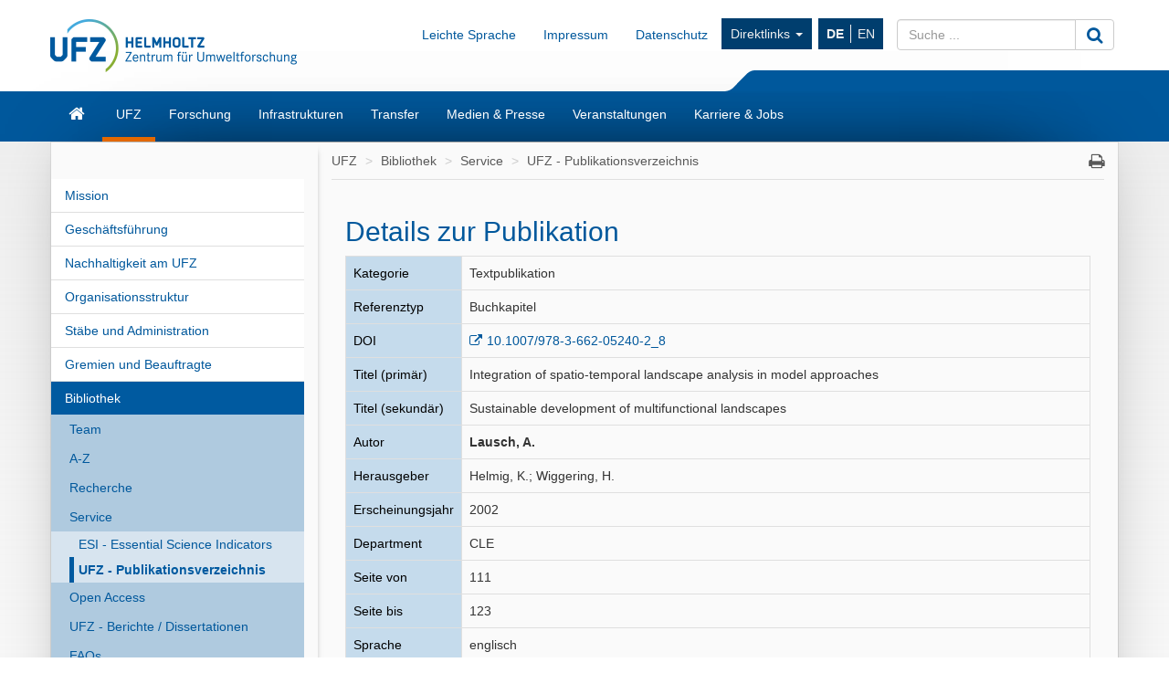

--- FILE ---
content_type: text/html; charset=UTF-8
request_url: https://www.ufz.de/index.php?de=20939&pub_id=5736
body_size: 8310
content:
<!DOCTYPE html>
<html lang="de">
	<head>
		<meta charset="utf-8">
		<meta http-equiv="X-UA-Compatible" content="IE=edge">
		<meta name="viewport" content="width=device-width, initial-scale=1">
		<meta name="description" content="">
		<meta name="author" content="Michael Garbe">
		<meta name="keywords" content="UFZ, forschen, umwelt">
        <meta name="DC.identifier" content="https://doi.org/10.1007/978-3-662-05240-2_8" scheme="DCTERMS.URI">		
		<link rel="icon" href="/static/custom/weblayout/2/../DefaultInternetLayout/img/favicon.ico">

		<title>UFZ - Publikationsverzeichnis - Helmholtz-Zentrum f&uuml;r Umweltforschung UFZ</title>

		<link href="/static/bootstrap/v3_3_2/css/bootstrap.min.css" rel="stylesheet">
		
<!-- iOrder: -1 -->
<link rel="stylesheet" href="/jquery/ui/css/smoothness/jquery-ui-1.8.14.custom.css" type="text/css" media="screen, print" />
<link rel="stylesheet" href="/jquery/plugins/tooltip/jquery.tooltip.css" type="text/css" media="screen, print" />
<link rel="stylesheet" href="/jquery/plugins/fancybox/jquery.fancybox-1.3.4.css" type="text/css" media="screen, print" />
<!-- iOrder: 999997 -->
<link rel="stylesheet" href="/static/font/font-awesome/4_4_0/css/font-awesome.min.css" type="text/css" media="screen, print" />
<!-- iOrder: 999999 -->
<link rel="stylesheet" href="/static/custom/weblayout/2/../DefaultInternetLayout/css/default.css" type="text/css" media="" />
<link rel="stylesheet" href="/static/custom/weblayout/2/../DefaultInternetLayout/css/compatibility.css" type="text/css" media="" />
<link rel="stylesheet" href="/static/custom/weblayout/2/../DefaultInternetLayout/css/headerlayouts/rebranding.css" type="text/css" media="" />
<link rel="stylesheet" href="/export/css/2/pubapp_style.css" type="text/css" media="screen, print" />

		
<!-- iOrder: -5 -->
<script type="text/javascript">
			if ((typeof $ !== 'undefined') && (typeof $.fn !== 'undefined') && (typeof $.fn.jquery !== 'undefined')) {
				$.noConflict(true);
			}
		</script>
<script type="text/javascript" src="/static/jQuery/v1_10_2/jquery-1.10.2.min.js"></script>
<script type="text/javascript">
			var jQuery_1_10_2 = $;
			if (typeof atLeast_jQuery_1_10_2 === 'undefined') {
				atLeast_jQuery_1_10_2 = $;
			}
		</script>
<script type="text/javascript" src="/static/bootstrap/v3_3_2/js/bootstrap.min.js"></script>
<!-- iOrder: -1 -->
<script type="text/javascript" src="/jquery/jquery-1.6.2.min.js"></script>
<script type="text/javascript" src="/jquery/plugins/jquery.cookie.js"></script>
<script type="text/javascript" src="/jquery/plugins/jquery.hotkeys.js"></script>
<script type="text/javascript"> function jqId(id) { return '#'+id.replace(/(:|\.)/g,'\\$1'); } </script>
<script type="text/javascript" src="/jquery/ui/js/jquery-ui-1.8.14.custom.min.js"></script>
<script type="text/javascript" src="/jquery/plugins/jqueryUI.scrollTo.js"></script>
<script type="text/javascript" src="/jquery/plugins/tooltip/jquery.tooltip.min.js"></script>
<script type="text/javascript" src="/jquery/plugins/fancybox/jquery.fancybox-1.3.4.pack.js"></script>
<script type="text/javascript" src="/jquery/plugins/fancybox/jquery.easing-1.3.pack.js"></script>
<script type="text/javascript" src="/jquery/plugins/fancybox/jquery.mousewheel-3.0.4.pack.js"></script>
<!-- iOrder: 0 -->
<script type="text/javascript" src="/export/js/pb_59/CHtml.js"></script>
<!-- iOrder: 999999 -->
<script type="text/javascript" src="/static/custom/weblayout/2/../DefaultInternetLayout/js/default.js"></script>
<script type="text/javascript" src="/export/js/wa_2/PUBDBWebSucheDetail.js"></script>
<!-- iOrder: 10000000 -->
<script type="text/javascript">
			jQuery_1_10_2(function() {
				jQuery_1_10_2(document).on('initJS', function(event, dom) {
					jQuery_1_10_2(document).trigger('preInitJS', dom);
					jQuery_1_10_2(document).trigger('mainInitJS', dom);
					jQuery_1_10_2(document).trigger('postInitJS', dom);
				});
				jQuery_1_10_2(document).trigger('initJS', document);
			});
		</script>

					<script src="https://www.ufz.de/stats/piwik.js" type="text/javascript"></script>
			<script type="text/javascript">
				            try  {
                var piwikTracker = Piwik.getTracker("https://www.ufz.de/stats/piwik.php", 2);
                if(localStorage.getItem('cookie-banner') == '0' || localStorage.getItem('cookie-banner') === null) {
                    piwikTracker.disableCookies();
                }
                piwikTracker.trackPageView();
                piwikTracker.enableLinkTracking();
            } catch( err ) {}
			</script>
			<noscript>
				<img src="https://www.ufz.de/stats/piwik.php?idsite=2" style="border:0" alt="" />
			</noscript>
		            <script type="text/javascript">
                $(document).ready(function() {
                    if(localStorage.getItem('cookie-banner') === null) {
                        $('#cookie-banner').modal();
                        
                        $('#cookie-banner button.btn-secondary').off('click').on('click', function() {
                            localStorage.setItem('cookie-banner', '0');
                            document.cookie = "piwik_ignore=ignore%3DKg%3D%3D;path=/stats;max-age=31536000";
                                        try  {
                var piwikTracker = Piwik.getTracker("https://www.ufz.de/stats/piwik.php", 2);
                if(localStorage.getItem('cookie-banner') == '0' || localStorage.getItem('cookie-banner') === null) {
                    piwikTracker.disableCookies();
                }
                piwikTracker.trackPageView();
                piwikTracker.enableLinkTracking();
            } catch( err ) {}
                        });
                        $('#cookie-banner button.btn-success').off('click').on('click', function() {
                            localStorage.setItem('cookie-banner', '1');
                            document.cookie = "piwik_ignore=;path=/stats;max-age=0";
                                        try  {
                var piwikTracker = Piwik.getTracker("https://www.ufz.de/stats/piwik.php", 2);
                if(localStorage.getItem('cookie-banner') == '0' || localStorage.getItem('cookie-banner') === null) {
                    piwikTracker.disableCookies();
                }
                piwikTracker.trackPageView();
                piwikTracker.enableLinkTracking();
            } catch( err ) {}
                        });
                    }
				});
			</script>
		
		<link rel="shortcut icon" href="/static/custom/weblayout/DefaultInternetLayout/img/icons/196.png" sizes="196x196">
<link rel="shortcut icon" href="/static/custom/weblayout/DefaultInternetLayout/img/icons/32.png" sizes="32x32">
<link rel="shortcut icon" href="/static/custom/weblayout/DefaultInternetLayout/img/icons/16.png" sizes="16x16">
<link rel="apple-touch-icon" href="/static/custom/weblayout/DefaultInternetLayout/img/icons/180.png">
<link rel="apple-touch-icon" href="/static/custom/weblayout/DefaultInternetLayout/img/icons/167.png" sizes="167x167">
<link rel="apple-touch-icon" href="/static/custom/weblayout/DefaultInternetLayout/img/icons/152.png" sizes="152x152">
<meta name="msapplication-square70x70logo" content="/static/custom/weblayout/DefaultInternetLayout/img/icons/70.png">
<meta name="msapplication-square150x150logo" content="/static/custom/weblayout/DefaultInternetLayout/img/icons/150.png">
<meta name="msapplication-square310x310logo" content="/static/custom/weblayout/DefaultInternetLayout/img/icons/310.png">
	</head>
	<body>

		


<header>

		

	
	<div class="navbar navbar-helmholtz navbar-fixed-top visible-xs-block hidden-print" role="navigation">
		<div class="container">
            			<div class="navbar-header">
                


	<a title="Helmholtz-Zentrum f&uuml;r Umweltforschung - UFZ" href="index.php?de=33573">

<img src="/static/custom/weblayout/2/../DefaultInternetLayout/img/logos/ufz_transparent_de_blue.png" srcset="/static/custom/weblayout/2/../DefaultInternetLayout/img/logos/ufz_transparent_de_blue.png 1x, /static/custom/weblayout/2/../DefaultInternetLayout/img/logos/ufz_transparent_de_blue@2x.png 2x" alt="Helmholtz-Zentrum f&uuml;r Umweltforschung - UFZ" class="logo pull-left"  />

	</a>
				
<ul class=" lang-nav hidden-print">
			<li>
			<a href="index.php?de=20939&amp;pub_id=5736" class="active">
				DE			</a>
		</li>
			<li>
			<a href="index.php?en=20939&amp;pub_id=5736" class="">
				EN			</a>
		</li>
	</ul>



				<button type="button" class="navbar-toggle collapsed" data-toggle="collapse" data-target=".navbar-collapse">
					<span class="sr-only">Toggle navigation</span>
					<span class="icon-bar"></span>
					<span class="icon-bar"></span>
					<span class="icon-bar"></span>
				</button>
                

<svg class="helmholtzslider hidden-print" xmlns="http://www.w3.org/2000/svg" viewBox="0 0 30.1 21.5" version="1.1">
	<path fill="#00589C" d="M30.1,21.5H0v-0.2c2.7-0.1,5.3-1.2,7.3-3L22.5,3c2-1.8,4.6-2.9,7.3-3h0.3V21.5z"/>
</svg>
<span></span>

			</div>
			

						<div class="navbar-collapse collapse">

				<ul class="nav navbar-nav navbar-right">
					<li>
						<ul class="nav navbar-nav main-menu">
														

	<li>
		<a href="index.php?de=33573" class="navbar-link fa fa-home">Start</a>
	</li>


	<li>
		<a href="index.php?de=34257" class="navbar-link ">UFZ</a>
	</li>


	<li>
		<a href="index.php?de=34208" class="navbar-link ">Forschung</a>
	</li>


	<li>
		<a href="index.php?de=51498" class="navbar-link ">Infrastrukturen</a>
	</li>


	<li>
		<a href="index.php?de=49325" class="navbar-link ">Transfer</a>
	</li>


	<li>
		<a href="index.php?de=34290" class="navbar-link ">Medien &amp; Presse</a>
	</li>


	<li>
		<a href="index.php?de=34298" class="navbar-link ">Veranstaltungen</a>
	</li>


	<li>
		<a href="index.php?de=34275" class="navbar-link ">Karriere &amp; Jobs</a>
	</li>

							


							
<li>
	<a href="https://www.ufz.de/index.php?de=36683" class="navbar-link">Impressum</a>
</li>
							
<li>
	<a href="https://www.ufz.de/index.php?de=44326" class="navbar-link">Datenschutz</a>
</li>
						    	


<li class="dropdown hidden-sm">
	<a class="dropdown-toggle" data-toggle="dropdown" href="">Direktlinks <span class="caret"></span></a>
	<ul class="dropdown-menu" role="menu">
					<li>
				<a href="http://www.leipziger-kubus.de" class="navbar-link">Leipziger KUBUS</a>
			</li>
					<li>
				<a href="https://www.ufz.de/index.php?de=39549" class="navbar-link">Organisationsstruktur</a>
			</li>
					<li>
				<a href="https://www.ufz.de/index.php?de=34270" class="navbar-link">Bibliothek</a>
			</li>
					<li>
				<a href="https://www.ufz.de/higrade/" class="navbar-link">Graduiertenschule HIGRADE</a>
			</li>
					<li>
				<a href="https://www.ufz.de/index.php?de=34273" class="navbar-link">Ausschreibungen &amp; Vergaben</a>
			</li>
					<li>
				<a href="https://www.ufz.de/index.php?en=39981" class="navbar-link">International Office</a>
			</li>
					<li>
				<a href="https://www.ufz.de/index.php?de=49059" class="navbar-link">Familienb&uuml;ro</a>
			</li>
					<li>
				<a href="https://pace-support.ufz.de" class="navbar-link">Krankschreibung-Meldung</a>
			</li>
					<li>
				<a href="https://www.ufz.de/index.php?de=41611" class="navbar-link">UFZ-Sch&uuml;lerlabor</a>
			</li>
			</ul>
</li>
                            				
<li>
	<a href="https://www.ufz.de/index.php?de=49487" class="navbar-link">Leichte Sprache</a>
</li>
						</ul>
					</li>
					<li>
						



<form id="suche" class="navbar-form" role="form" method="post" action="index.php?de=33573">
	<div class="input-group">
		<input type="text"   name="mbasis_searchquery" placeholder="Suche ..." class="form-control search" value="" title="Suchbegriff">
		<input type="hidden" name="mbasis_searchstart" value="0">
		<input type="hidden" name="mbasis_searchlang" value="1">
		<input type="hidden" name="mbasis_searchrootpid" value="2">
		<input type="hidden" name="mbasis_searchbootstraplayout" value="1">
		<span class="input-group-btn">
			<button type="submit" class="btn btn-default" name="Webseiten durchsuchen"><i class="fa fa-search fa-lg"></i></button>
		</span>
	</div>
</form>
					</li>
				</ul>
			</div>
			
		</div>
	</div>
	

	    <section class="helmholtzcontainer">
        <div class="container">

                        <div class="title-nav hidden-xs">
                


	<a title="Helmholtz-Zentrum f&uuml;r Umweltforschung - UFZ" href="index.php?de=33573">

<img src="/static/custom/weblayout/2/../DefaultInternetLayout/img/logos/ufz_transparent_de_blue.png" srcset="/static/custom/weblayout/2/../DefaultInternetLayout/img/logos/ufz_transparent_de_blue.png 1x, /static/custom/weblayout/2/../DefaultInternetLayout/img/logos/ufz_transparent_de_blue@2x.png 2x" alt="Helmholtz-Zentrum f&uuml;r Umweltforschung - UFZ" class="logo pull-left"  />

	</a>
                <div class="title-menu padding-top-15x">
                    <ul class="nav navbar-nav navbar-right hidden-xs">
                        


                        
<li>
	<a href="https://www.ufz.de/index.php?de=49487" class="navbar-link">Leichte Sprache</a>
</li>
                        
<li>
	<a href="https://www.ufz.de/index.php?de=36683" class="navbar-link">Impressum</a>
</li>
                        
<li>
	<a href="https://www.ufz.de/index.php?de=44326" class="navbar-link">Datenschutz</a>
</li>
                        


<li class="dropdown hidden-sm">
	<a class="dropdown-toggle" data-toggle="dropdown" href="">Direktlinks <span class="caret"></span></a>
	<ul class="dropdown-menu" role="menu">
					<li>
				<a href="http://www.leipziger-kubus.de" class="navbar-link">Leipziger KUBUS</a>
			</li>
					<li>
				<a href="https://www.ufz.de/index.php?de=39549" class="navbar-link">Organisationsstruktur</a>
			</li>
					<li>
				<a href="https://www.ufz.de/index.php?de=34270" class="navbar-link">Bibliothek</a>
			</li>
					<li>
				<a href="https://www.ufz.de/higrade/" class="navbar-link">Graduiertenschule HIGRADE</a>
			</li>
					<li>
				<a href="https://www.ufz.de/index.php?de=34273" class="navbar-link">Ausschreibungen &amp; Vergaben</a>
			</li>
					<li>
				<a href="https://www.ufz.de/index.php?en=39981" class="navbar-link">International Office</a>
			</li>
					<li>
				<a href="https://www.ufz.de/index.php?de=49059" class="navbar-link">Familienb&uuml;ro</a>
			</li>
					<li>
				<a href="https://pace-support.ufz.de" class="navbar-link">Krankschreibung-Meldung</a>
			</li>
					<li>
				<a href="https://www.ufz.de/index.php?de=41611" class="navbar-link">UFZ-Sch&uuml;lerlabor</a>
			</li>
			</ul>
</li>
                        <li>
<ul class="nav lang-nav hidden-print">
			<li>
			<a href="index.php?de=20939&amp;pub_id=5736" class="active">
				DE			</a>
		</li>
			<li>
			<a href="index.php?en=20939&amp;pub_id=5736" class="">
				EN			</a>
		</li>
	</ul>



</li>
                        <li class="hidden-print">



<form id="suche" class="navbar-form" role="form" method="post" action="index.php?de=33573">
	<div class="input-group">
		<input type="text"   name="mbasis_searchquery" placeholder="Suche ..." class="form-control search" value="" title="Suchbegriff">
		<input type="hidden" name="mbasis_searchstart" value="0">
		<input type="hidden" name="mbasis_searchlang" value="1">
		<input type="hidden" name="mbasis_searchrootpid" value="2">
		<input type="hidden" name="mbasis_searchbootstraplayout" value="1">
		<span class="input-group-btn">
			<button type="submit" class="btn btn-default" name="Webseiten durchsuchen"><i class="fa fa-search fa-lg"></i></button>
		</span>
	</div>
</form>
</li>
                    </ul>
                </div>
                

<svg class="helmholtzslider hidden-print" xmlns="http://www.w3.org/2000/svg" viewBox="0 0 30.1 21.5" version="1.1">
	<path fill="#00589C" d="M30.1,21.5H0v-0.2c2.7-0.1,5.3-1.2,7.3-3L22.5,3c2-1.8,4.6-2.9,7.3-3h0.3V21.5z"/>
</svg>
<span></span>

            </div>
                    </div>
    </section>
	<section class="slidercontainer">
		<div class="container">

			




<nav>
	<div class="navbar content-menu hidden-xs">
		<ul class="nav navbar-nav">

			

<li class="">
	<a class="  fa fa-home fa-lg" href="index.php?de=33573" title="Startseite"><div class="visible-xs">Start</div></a>

	
</li>
			

<li class="dropdown">
	<a class="dropdown-toggle active " href="index.php?de=34257" >UFZ</a>

						<ul class="dropdown-menu" role="menu">
						



<li>
	<a href="index.php?de=34258" class="">
		Mission	</a>
</li>



<li>
	<a href="index.php?de=34262" class="">
		Gesch&auml;ftsf&uuml;hrung	</a>
</li>



<li>
	<a href="index.php?de=49511" class="">
		Nachhaltigkeit am UFZ	</a>
</li>



<li>
	<a href="index.php?de=39549" class="">
		Organisationsstruktur	</a>
</li>



<li>
	<a href="index.php?de=34261" class="">
		St&auml;be und Administration	</a>
</li>



<li>
	<a href="index.php?de=34266" class="">
		Gremien und Beauftragte	</a>
</li>



<li>
	<a href="index.php?de=34270" class="">
		Bibliothek	</a>
</li>



<li>
	<a href="index.php?de=34269" class="">
		UFZ-F&ouml;rderverein	</a>
</li>



<li>
	<a href="index.php?de=48634" class="">
		Alumni*ae	</a>
</li>



<li>
	<a href="index.php?de=34273" class="">
		Ausschreibungen und Vergaben	</a>
</li>



<li>
	<a href="index.php?de=34260" class="">
		Zahlen und Fakten	</a>
</li>



<li>
	<a href="index.php?de=43085" class="">
		UFZ-Chronik	</a>
</li>



<li>
	<a href="index.php?de=34272" class="">
		Standorte/Anfahrt	</a>
</li>



<li>
	<a href="index.php?de=39475" class="">
		&Uuml;bersicht Ansprechpersonen	</a>
</li>					</ul>
				
</li>

<li class="dropdown">
	<a class="dropdown-toggle  " href="index.php?de=34208" >Forschung</a>

						<ul class="dropdown-menu" role="menu">
						

		<li class="nav-group">
			Forschungsprogramm		</li>
		



<li>
	<a href="index.php?de=47889" class="">
		Unser Forschungsprogramm 2021 - 2027	</a>
</li>

		<li class="nav-group">
			Themenbereiche &amp; Departments		</li>
		



<li>
	<a href="index.php?de=43273" class="tb1">
		&Ouml;kosysteme der Zukunft	</a>
</li>



<li>
	<a href="index.php?de=43274" class="tb2">
		Wasserressourcen und Umwelt	</a>
</li>



<li>
	<a href="index.php?de=43275" class="tb3">
		Chemikalien in der Umwelt	</a>
</li>



<li>
	<a href="index.php?de=43276" class="tb4">
		Nachhaltige Technologien f&uuml;r die Umwelt	</a>
</li>



<li>
	<a href="index.php?de=43277" class="tb5">
		Smarte Modelle und Monitoring	</a>
</li>



<li>
	<a href="index.php?de=43278" class="tb6">
		Umwelt und Gesellschaft	</a>
</li>

		<li class="nav-group">
			Querschnittsthemen		</li>
		



<li>
	<a href="index.php?de=37935" class="">
		Klimaforschung	</a>
</li>



<li>
	<a href="index.php?de=43985" class="">
		Energieforschung	</a>
</li>



<li>
	<a href="index.php?de=41627" class="">
		Bio&ouml;konomie	</a>
</li>



<li>
	<a href="index.php?de=50161" class="">
		Microplastics	</a>
</li>



<li>
	<a href="index.php?de=52069" class="">
		PFAS-Kompetenzcluster	</a>
</li>					</ul>
				
</li>

<li class="dropdown">
	<a class="dropdown-toggle  " href="index.php?de=51498" >Infrastrukturen</a>

						<ul class="dropdown-menu" role="menu">
						



<li>
	<a href="index.php?de=41909" class="">
		Umweltobservatorien &amp; mobile Plattformen	</a>
</li>



<li>
	<a href="index.php?de=51388" class="">
		Experimentelle Plattformen	</a>
</li>



<li>
	<a href="index.php?de=51391" class="">
		Umwelt- &amp; bioanalytische Ger&auml;teausstattung	</a>
</li>



<li>
	<a href="index.php?de=51398" class="">
		Technologie-orientierte Infrastruktur	</a>
</li>



<li>
	<a href="index.php?de=51425" class="">
		Daten &amp; Visualisierung / Research Data Management	</a>
</li>					</ul>
				
</li>

<li class="dropdown">
	<a class="dropdown-toggle  " href="index.php?de=49325" >Transfer</a>

						<ul class="dropdown-menu" role="menu">
						



<li>
	<a href="index.php?de=36883" class="">
		Team	</a>
</li>



<li>
	<a href="index.php?de=36503" class="">
		Technologietransfer	</a>
</li>



<li>
	<a href="index.php?de=48263" class="">
		Wissenstransfer	</a>
</li>



<li>
	<a href="index.php?de=44605" class="">
		Citizen Science	</a>
</li>



<li>
	<a href="index.php?de=44560" class="">
		Umweltbildung	</a>
</li>



<li>
	<a href="index.php?de=41611" class="">
		Sch&uuml;lerlabor	</a>
</li>



<li>
	<a href="index.php?de=49850" class="">
		UFZ-Data Apps	</a>
</li>



<li>
	<a href="index.php?de=46570" class="">
		UFZ-Journals	</a>
</li>



<li>
	<a href="index.php?de=41311" class="">
		Transfer-News	</a>
</li>					</ul>
				
</li>

<li class="dropdown">
	<a class="dropdown-toggle  " href="index.php?de=34290" >Medien &amp; Presse</a>

						<ul class="dropdown-menu" role="menu">
						



<li>
	<a href="index.php?de=34291" class="">
		Ansprechpersonen	</a>
</li>



<li>
	<a href="index.php?de=36336" class="">
		Presse	</a>
</li>



<li>
	<a href="index.php?de=40406" class="">
		Im Fokus	</a>
</li>



<li>
	<a href="index.php?de=51408" class="">
		Newsletter	</a>
</li>



<li>
	<a href="index.php?de=34293" class="">
		Mediathek	</a>
</li>



<li>
	<a href="index.php?de=34295" class="">
		Interviews &amp; Standpunkte	</a>
</li>



<li>
	<a href="index.php?de=34852" class="">
		Expert:innendatenbank	</a>
</li>



<li>
	<a href="index.php?de=34296" class="">
		Publikationen	</a>
</li>					</ul>
				
</li>

<li class="dropdown">
	<a class="dropdown-toggle  " href="index.php?de=34298" >Veranstaltungen</a>

						<ul class="dropdown-menu" role="menu">
						



<li>
	<a href="index.php?de=34299" class="">
		Kalender	</a>
</li>



<li>
	<a href="index.php?de=34300" class="">
		Leipziger KUBUS	</a>
</li>



<li>
	<a href="index.php?de=34301" class="">
		Popul&auml;rwissenschaftliche Veranstaltungen	</a>
</li>



<li>
	<a href="index.php?de=34302" class="">
		Wissenschaftliche Veranstaltungen	</a>
</li>



<li>
	<a href="index.php?de=48400" class="">
		Abrechnung Reiseauslagen G&auml;ste	</a>
</li>					</ul>
				
</li>

<li class="dropdown">
	<a class="dropdown-toggle  " href="index.php?de=34275" >Karriere &amp; Jobs</a>

						<ul class="dropdown-menu" role="menu">
						



<li>
	<a href="index.php?de=34276" class="">
		Stellenangebote	</a>
</li>



<li>
	<a href="index.php?de=51530" class="">
		Das UFZ als Arbeitgeber	</a>
</li>



<li>
	<a href="index.php?de=51610" class="">
		Forschen am UFZ	</a>
</li>



<li>
	<a href="index.php?de=34283" class="">
		Promotion am UFZ	</a>
</li>



<li>
	<a href="index.php?de=51611" class="">
		Administration &amp; Services am UFZ	</a>
</li>



<li>
	<a href="index.php?de=51612" class="">
		Ausbildung &amp; Studium am UFZ	</a>
</li>					</ul>
				
</li>
		</ul>
	</div>
</nav>

		</div>
	</section>
	
</header>






<section class="contentcontainer">
	<div class="container shadow-drop">
		<div class="row shadow-side">

						
<nav id="side-menu" class="col-sm-3 hidden-xs shadow-right">
	


<ul class="nav level2">   
	


	
		

		
			<li>
				<a
					href="index.php?de=34258"
					class=" "
				>Mission</a>
							</li>


			
		

		
			<li>
				<a
					href="index.php?de=34262"
					class=" "
				>Gesch&auml;ftsf&uuml;hrung</a>
							</li>


			
		

		
			<li>
				<a
					href="index.php?de=49511"
					class=" "
				>Nachhaltigkeit am UFZ</a>
							</li>


			
		

		
			<li>
				<a
					href="index.php?de=39549"
					class=" "
				>Organisationsstruktur</a>
							</li>


			
		

		
			<li>
				<a
					href="index.php?de=34261"
					class=" "
				>St&auml;be und Administration</a>
							</li>


			
		

		
			<li>
				<a
					href="index.php?de=34266"
					class=" "
				>Gremien und Beauftragte</a>
							</li>


			
		

		
			<li>
				<a
					href="index.php?de=34270"
					class="active "
				>Bibliothek</a>
				


<ul class="nav level3">   
	


	
		

		
			<li>
				<a
					href="index.php?de=36294"
					class=" "
				>Team</a>
							</li>


			
		

		
			<li>
				<a
					href="index.php?de=36460"
					class=" "
				>A-Z</a>
							</li>


			
		

		
			<li>
				<a
					href="index.php?de=36295"
					class=" "
				>Recherche</a>
							</li>


			
		

		
			<li>
				<a
					href="index.php?de=36296"
					class=" "
				>Service</a>
				


<ul class="nav level4">   
	


	
		

		
			<li>
				<a
					href="index.php?de=40451"
					class=" "
				>ESI - Essential Science Indicators</a>
							</li>


			
		

		
			<li>
				<a
					href="index.php?de=20939"
					class="active "
				>UFZ - Publikationsverzeichnis</a>
							</li>


			</ul>
			</li>


			
		

		
			<li>
				<a
					href="index.php?de=36297"
					class=" "
				>Open Access</a>
							</li>


			
		

		
			<li>
				<a
					href="index.php?de=36795"
					class=" "
				>UFZ - Berichte / Dissertationen</a>
							</li>


			
		

		
			<li>
				<a
					href="index.php?de=36298"
					class=" "
				>FAQs</a>
							</li>


			
		

		
			<li>
				<a
					href="index.php?de=36341"
					class=" "
				>Zweigstellen Halle und Magdeburg</a>
							</li>


			
		

		
			<li>
				<a
					href="index.php?de=40810"
					class=" "
				>Buchbestellformular</a>
							</li>


			
		

		
			<li>
				<a
					href="index.php?de=40811"
					class=" "
				>Bibliometrie</a>
							</li>


			</ul>
			</li>


			
		

		
			<li>
				<a
					href="index.php?de=34269"
					class=" "
				>UFZ-F&ouml;rderverein</a>
							</li>


			
		

		
			<li>
				<a
					href="index.php?de=48634"
					class=" "
				>Alumni*ae</a>
							</li>


			
		

		
			<li>
				<a
					href="index.php?de=34273"
					class=" "
				>Ausschreibungen und Vergaben</a>
							</li>


			
		

		
			<li>
				<a
					href="index.php?de=34260"
					class=" "
				>Zahlen und Fakten</a>
							</li>


			
		

		
			<li>
				<a
					href="index.php?de=43085"
					class=" "
				>UFZ-Chronik</a>
							</li>


			
		

		
			<li>
				<a
					href="index.php?de=34272"
					class=" "
				>Standorte/Anfahrt</a>
							</li>


			
		

		
			<li>
				<a
					href="index.php?de=39475"
					class=" "
				>&Uuml;bersicht Ansprechpersonen</a>
							</li>


			</ul>
</nav>
						<main id="contentwrapper" class="col-sm-9">
				
<ul class="breadcrumb">
			<li>
			<a href="index.php?de=34257">UFZ</a>
		</li>
			<li>
			<a href="index.php?de=34270">Bibliothek</a>
		</li>
			<li>
			<a href="index.php?de=36296">Service</a>
		</li>
			<li>
			<a href="index.php?de=20939">UFZ - Publikationsverzeichnis</a>
		</li>
	    <li class="pull-right iconoff hidden-print hidden-xs">
        <a href="javascript:window.print();"><i class="fa fa-print fa-lg"></i></a>
    </li>
</ul>
				



			<article id="content" class="col-md-12 ">
			
        
        <table style="width:98%">
          <tr>
            <td class="marginoff paddingoff left top borderoff width70p"><h2 class="big">Details zur Publikation</h2></td>
            <td class="right top borderoff width30p"></td>
          </tr>
        </table>
        
		<table class="width100p pubappstyle">
		    
			<tr>
				<td class="left top bglightblue bordergray">Kategorie</td>
				<td class="left top bordergray">Textpublikation</td>
			</tr>
		    
			<tr>
				<td class="left top bglightblue bordergray">Referenztyp</td>
				<td class="left top bordergray">Buchkapitel</td>
			</tr>
			
			<tr>
				<td class="left top bglightblue bordergray">DOI</td>
				<td class="left top bordergray">
					<a target="_blank" href="https://doi.org/10.1007/978-3-662-05240-2_8">10.1007/978-3-662-05240-2_8</a>
					
				</td>
			</tr>
			
			
			
			<tr>
				<td class="left top bglightblue bordergray">Titel (primär)</td>
				<td class="left top bordergray">Integration of spatio-temporal landscape analysis in model approaches</td>
			</tr>
				<tr>
				<td class="left top bglightblue bordergray">Titel (sekundär)</td>
				<td class="left top bordergray">Sustainable development of multifunctional landscapes</td>
			</tr>
		    
			<tr>
				<td class="left top bglightblue bordergray">Autor</td>
				<td class="left top bordergray"><strong>Lausch, A.</strong></td>
			</tr>
			<tr>
				<td class="left top bglightblue bordergray">Herausgeber</td>
				<td class="left top bordergray">Helmig, K.; Wiggering, H.</td>
			</tr>
			
			<tr>
				<td class="left top bglightblue bordergray">Erscheinungsjahr</td>
				<td class="left top bordergray">2002</td>
			</tr>
			<tr>
				<td class="left top bglightblue bordergray">Department</td>
				<td class="left top bordergray">CLE</td>
			</tr>
			
			
			<tr>
				<td class="left top bglightblue bordergray">Seite von</td>
				<td class="left top bordergray">111</td>
			</tr>
			<tr>
				<td class="left top bglightblue bordergray">Seite bis</td>
				<td class="left top bordergray">123</td>
			</tr>
			<tr>
				<td class="left top bglightblue bordergray">Sprache</td>
				<td class="left top bordergray">englisch</td>
			</tr>
			
			
			
			
			
			
			<tr>
				<td class="left top bglightblue bordergray">Abstract</td>
				<td class="left top bordergray">The subject of examination in landscape ecology covers landscapes of various spatial as well as temporal dimensions. Landscapes are complex, spatially and temporally multi-layered systems, which change and develop naturally but are also subject to anthropogenic changes owing to their multifunctional use. Landscape ecology models are an important instrument in establishing better access and understanding of the spatiotemporal behaviour of systems and processes. The recording of the structural function and dynamic of landscapes is closely linked to the inclusion of the variables space (structure) and time (dynamic). When examining precisely the variables of space, time and dynamic in system models, it nevertheless becomes apparent that in model approaches the implementation of these variables is treated very differently. The subject of this paper deals with issues of integrating the variables of space and time into models and observations of models for the landscape dynamic Furthermore, there is an overview of the current linking methods of space and time and the system model as well as new approaches in the creation and implementation of spatial landscape models.</td>
			</tr>
			 <tr>
				<td class="left top bglightblue bordergray width30p">dauerhafte UFZ-Verlinkung</td>
				<td class="left top bordergray width70p"><font style="font-size:9px">https://www.ufz.de/index.php?en=20939&ufzPublicationIdentifier=5736</font></td>
			</tr>
			<tr>
				<td class="left top bordergray" colspan="2"><b>Lausch, A.</b> (2002):<br />
Integration of spatio-temporal landscape analysis in model approaches<br />
In: Helmig, K., Wiggering, H. (eds.)<br />
<i>Sustainable development of multifunctional landscapes</i><br />
Springer, Berlin, Heidelberg, p. 111 - 123 <a class="iconoff" target="_blank" href="https://doi.org/10.1007/978-3-662-05240-2_8">10.1007/978-3-662-05240-2_8</a></td>
			</tr>
			</table>
		</article>
					
<footer class="col-md-12 hidden-xs">
	<ul class="page-info">
		<li>Zugriffe: 8323483</li>
		<li>ge&auml;ndert: 11.02.2016</li>
		<li>Inhalt: Michael Garbe</li>
		<li><a href="&#109;&#97;&#105;&#108;&#116;&#111;&#58;&#107;&#97;&#105;&#46;&#109;&#111;&#114;&#108;&#111;&#99;&#107;&#64;&#117;&#102;&#122;&#46;&#100;&#101;">webmaster</a></li>
	</ul>
</footer>
			</main>
			
		</div>
	</div>
</section>


<footer class="container">
	




<nav id="sitemap" class="sitemap row hidden-xs hidden-sm">

				<div class="col-xs-2">
				<h4><a href="index.php?de=34257">UFZ</a></h4>
				<hr>
								<ul class="nav nav-stacked">
					



<li>
	<a href="index.php?de=34258">
		Mission	</a>
</li>





<li>
	<a href="index.php?de=34262">
		Gesch&auml;ftsf&uuml;hrung	</a>
</li>





<li>
	<a href="index.php?de=49511">
		Nachhaltigkeit am UFZ	</a>
</li>





<li>
	<a href="index.php?de=39549">
		Organisationsstruktur	</a>
</li>





<li>
	<a href="index.php?de=34261">
		St&auml;be und Administration	</a>
</li>





<li>
	<a href="index.php?de=34266">
		Gremien und Beauftragte	</a>
</li>





<li>
	<a href="index.php?de=34270">
		Bibliothek	</a>
</li>





<li>
	<a href="index.php?de=34269">
		UFZ-F&ouml;rderverein	</a>
</li>





<li>
	<a href="index.php?de=48634">
		Alumni*ae	</a>
</li>





<li>
	<a href="index.php?de=34273">
		Ausschreibungen und Vergaben	</a>
</li>





<li>
	<a href="index.php?de=34260">
		Zahlen und Fakten	</a>
</li>





<li>
	<a href="index.php?de=43085">
		UFZ-Chronik	</a>
</li>





<li>
	<a href="index.php?de=34272">
		Standorte/Anfahrt	</a>
</li>





<li>
	<a href="index.php?de=39475">
		&Uuml;bersicht Ansprechpersonen	</a>
</li>

				</ul>
							</div>
					<div class="col-xs-2">
				<h4><a href="index.php?de=34208">Forschung</a></h4>
				<hr>
								<ul class="nav nav-stacked">
					





<li>
	<a href="index.php?de=47889">
		Unser Forschungsprogramm 2021 - 2027	</a>
</li>







<li>
	<a href="index.php?de=43273">
		&Ouml;kosysteme der Zukunft	</a>
</li>





<li>
	<a href="index.php?de=43274">
		Wasserressourcen und Umwelt	</a>
</li>





<li>
	<a href="index.php?de=43275">
		Chemikalien in der Umwelt	</a>
</li>





<li>
	<a href="index.php?de=43276">
		Nachhaltige Technologien f&uuml;r die Umwelt	</a>
</li>





<li>
	<a href="index.php?de=43277">
		Smarte Modelle und Monitoring	</a>
</li>





<li>
	<a href="index.php?de=43278">
		Umwelt und Gesellschaft	</a>
</li>







<li>
	<a href="index.php?de=37935">
		Klimaforschung	</a>
</li>





<li>
	<a href="index.php?de=43985">
		Energieforschung	</a>
</li>





<li>
	<a href="index.php?de=41627">
		Bio&ouml;konomie	</a>
</li>





<li>
	<a href="index.php?de=50161">
		Microplastics	</a>
</li>





<li>
	<a href="index.php?de=52069">
		PFAS-Kompetenzcluster	</a>
</li>

				</ul>
							</div>
					<div class="col-xs-2">
				<h4><a href="index.php?de=51498">Infrastrukturen</a></h4>
				<hr>
								<ul class="nav nav-stacked">
					



<li>
	<a href="index.php?de=41909">
		Umweltobservatorien &amp; mobile Plattformen	</a>
</li>





<li>
	<a href="index.php?de=51388">
		Experimentelle Plattformen	</a>
</li>





<li>
	<a href="index.php?de=51391">
		Umwelt- &amp; bioanalytische Ger&auml;teausstattung	</a>
</li>





<li>
	<a href="index.php?de=51398">
		Technologie-orientierte Infrastruktur	</a>
</li>





<li>
	<a href="index.php?de=51425">
		Daten &amp; Visualisierung / Research Data Management	</a>
</li>

				</ul>
							</div>
					<div class="col-xs-2">
				<h4><a href="index.php?de=49325">Transfer</a></h4>
				<hr>
								<ul class="nav nav-stacked">
					



<li>
	<a href="index.php?de=36883">
		Team	</a>
</li>





<li>
	<a href="index.php?de=36503">
		Technologietransfer	</a>
</li>





<li>
	<a href="index.php?de=48263">
		Wissenstransfer	</a>
</li>





<li>
	<a href="index.php?de=44605">
		Citizen Science	</a>
</li>





<li>
	<a href="index.php?de=44560">
		Umweltbildung	</a>
</li>





<li>
	<a href="index.php?de=41611">
		Sch&uuml;lerlabor	</a>
</li>





<li>
	<a href="index.php?de=49850">
		UFZ-Data Apps	</a>
</li>





<li>
	<a href="index.php?de=46570">
		UFZ-Journals	</a>
</li>





<li>
	<a href="index.php?de=41311">
		Transfer-News	</a>
</li>

				</ul>
							</div>
					<div class="col-xs-2">
				<h4><a href="index.php?de=34290">Medien &amp; Presse</a></h4>
				<hr>
								<ul class="nav nav-stacked">
					



<li>
	<a href="index.php?de=34291">
		Ansprechpersonen	</a>
</li>





<li>
	<a href="index.php?de=36336">
		Presse	</a>
</li>





<li>
	<a href="index.php?de=40406">
		Im Fokus	</a>
</li>





<li>
	<a href="index.php?de=51408">
		Newsletter	</a>
</li>





<li>
	<a href="index.php?de=34293">
		Mediathek	</a>
</li>





<li>
	<a href="index.php?de=34295">
		Interviews &amp; Standpunkte	</a>
</li>





<li>
	<a href="index.php?de=34852">
		Expert:innendatenbank	</a>
</li>





<li>
	<a href="index.php?de=34296">
		Publikationen	</a>
</li>

				</ul>
							</div>
					<div class="col-xs-2">
				<h4><a href="index.php?de=34298">Veranstaltungen</a></h4>
				<hr>
								<ul class="nav nav-stacked">
					



<li>
	<a href="index.php?de=34299">
		Kalender	</a>
</li>





<li>
	<a href="index.php?de=34300">
		Leipziger KUBUS	</a>
</li>





<li>
	<a href="index.php?de=34301">
		Popul&auml;rwissenschaftliche Veranstaltungen	</a>
</li>





<li>
	<a href="index.php?de=34302">
		Wissenschaftliche Veranstaltungen	</a>
</li>





<li>
	<a href="index.php?de=48400">
		Abrechnung Reiseauslagen G&auml;ste	</a>
</li>

				</ul>
							</div>
					<div class="col-xs-2">
				<h4><a href="index.php?de=34275">Karriere &amp; Jobs</a></h4>
				<hr>
								<ul class="nav nav-stacked">
					



<li>
	<a href="index.php?de=34276">
		Stellenangebote	</a>
</li>





<li>
	<a href="index.php?de=51530">
		Das UFZ als Arbeitgeber	</a>
</li>





<li>
	<a href="index.php?de=51610">
		Forschen am UFZ	</a>
</li>





<li>
	<a href="index.php?de=34283">
		Promotion am UFZ	</a>
</li>





<li>
	<a href="index.php?de=51611">
		Administration &amp; Services am UFZ	</a>
</li>





<li>
	<a href="index.php?de=51612">
		Ausbildung &amp; Studium am UFZ	</a>
</li>

				</ul>
							</div>
		</nav>
	

<hr>
<section class="hidden-print">
    <a href="https://www.ufz.de/index.php?de=34260">Das UFZ wird institutionell gef&ouml;rdert von:</a><br />
    <div class="row margin-bottom-2x">
        <div class="col-xs-6 col-sm-3">
            <img style="height: 120px;" src="/static/custom/weblayout/2/img/logos/BMFTR_de.jpg" alt="Gef&ouml;rdert durch: Bundesministerium f&uuml;r Forschung, Technologie und Raumfahrt" />
        </div>
        <div class="col-xs-6 col-sm-2">
            <img style="height: 120px;" src="/static/custom/weblayout/2/img/logos/wappen_sachsen_signet_gruen.jpg" alt="Logo Freistaat Sachsen" />
        </div>
        <div class="col-xs-6">
            <img style="height: 110px;" src="/static/custom/weblayout/2/img/logos/logo_land_sachsen_anhalt.jpg" alt="Logo Land Sachsen-Anhalt" />
        </div>
    </div>

    <hr>

    <div class="row hidden-xs">
        <div class="col-xs-2">
            <a href="https://www.helmholtz.de" class="hidden-xs">Mitglied von:</a><br />
            <img src="/static/custom/weblayout/2/img/logos/helmholtzlogo.JPG" alt="Logo Helmholtz Gemeinschaft" />
        </div>

        <div class="col-xs-2">
            <a href="https://www.peer.eu" class="hidden-xs">Mitglied von:</a><br />
            <img src="/static/custom/weblayout/2/img/logos/peerlogo.JPG" alt="Logo PEER" />
        </div>

        <div class="col-xs-2">
            <a href="https://www.wissenschaftspark-leipzig.de/" class="hidden-xs">Mitglied von:</a><br />
            <img src="/static/custom/weblayout/2/img/logos/wpl-logo-horizontal-color-rgb-@3x.png" class="img-responsive" style="margin: -1.5em;" alt="Logo Wissenschaftspark Leipzig" />
        </div>

        <div class="col-xs-2">
            <a href="https://www.idiv.de" class="hidden-xs">Partner von:</a><br />
            <img src="/static/custom/weblayout/2/img/logos/idivlogo.JPG" alt="Logo iDIV" />
        </div>

        <div class="col-xs-2">
            <img src="/static/custom/weblayout/2/img/logos/teq-logo.png" alt="Total-E-Quality 2022-2024" style="width: 64px;" />
        </div>

        <div class="col-xs-1">
            <a href="https://www.emas.de" class="iconoff" title="Das UFZ ist validiert nach EMAS."><img src="/static/custom/weblayout/2/img/logos/emaslogo.JPG" alt="Logo EMAS" /></a>
        </div>

        <div class="col-xs-1">
            <img src="/static/custom/weblayout/2/img/logos/BPTL_Zertifizierungssiegel.png" style="width: 70px;" alt="Best place to learn: Top-Ausbilder 01/2024-12/2025" />
        </div>
    </div>


    <div class="row visible-xs">
        <div class="col-xs-3">
            <a href="https://www.helmholtz.de" class="hidden-xs">Mitglied von:</a><br />
            <img src="/static/custom/weblayout/2/img/logos/helmholtzlogo.JPG" alt="Logo Helmholtz Gemeinschaft" />
        </div>

        <div class="col-xs-3">
            <a href="https://www.peer.eu" class="hidden-xs">Mitglied von:</a><br />
            <img src="/static/custom/weblayout/2/img/logos/peerlogo.JPG" alt="Logo PEER" />
        </div>

        <div class="col-xs-3">
            <a href="https://www.wissenschaftspark-leipzig.de/" class="hidden-xs">Mitglied von:</a><br />
            <img src="/static/custom/weblayout/2/img/logos/wpl-logo-horizontal-color-rgb-@3x.png" class="img-responsive" style="margin: -30px;" alt="Logo Wissenschaftspark Leipzig" />
        </div>

        <div class="col-xs-3">
            <a href="https://www.idiv.de" class="hidden-xs">Partner von:</a><br />
            <img src="/static/custom/weblayout/2/img/logos/idivlogo.JPG" alt="Logo iDIV" />
        </div>
    </div>

    <div class="row visible-xs" style="margin-top: 30px;">
        <div class="col-xs-4">
            <img src="/static/custom/weblayout/2/img/logos/teq-logo.png" alt="Total-E-Quality 2022-2024" style="width: 64px;" />
        </div>

        <div class="col-xs-4">
            <a href="https://www.emas.de">Das UFZ ist validiert nach EMAS.</a>
        </div>

        <div class="col-xs-2">
            <img src="/static/custom/weblayout/2/img/logos/emaslogo.JPG" alt="Logo EMAS" />
        </div>
    </div>
</section></footer>

<div id="scrollSpace">&nbsp;</div>
<a href="#" class="scrollToTop hidden-print"><i class="fa fa-chevron-up fa-3x"></i></a>


        <div id="cookie-banner" class="modal fade" style="position: sticky; bottom: 0; background-color: rgba(0,90,160, 0.75);" data-backdrop="false" tabindex="-1" role="dialog">
            <div class="modal-dialog">
                <div class="modal-content shadow-lg">
                    <div class="modal-header">
                        <h3 class="modal-title">
                            Einstellungen zum Datenschutz
                        </h3>
                    </div>
                    <div class="modal-body">
                        <p>
                            Wir verwenden Cookies, die für die grundlegende Funktionalität unserer Website erforderlich sind, damit diese stetig für Sie optimiert und deren Nutzerfreundlichkeit verbessert werden kann. Darüber hinaus setzen wir das Webanalysetool Matomo ein, welches Daten anonymisiert trackt. Dadurch ist es uns möglich die Nutzung unserer Website statistisch auswerten. Ihre Einwilligung zur Nutzung von Matomo kann jederzeit über die <a href="https://www.ufz.de/index.php?de=44326" target="_blank" title="Link Datenschutzerklärung">Datenschutzerklärung</a> widerrufen werden.
                        </p>
                    </div>
                    <div class="modal-footer">
                        <button type="button" class="btn btn-secondary" data-dismiss="modal">Nicht zustimmen</button>
                        <button type="button" class="btn btn-success" data-dismiss="modal">Zustimmen</button>
                    </div>
                </div>
            </div>
        </div>
	</body>
</html>

--- FILE ---
content_type: text/css
request_url: https://www.ufz.de/static/custom/weblayout/DefaultInternetLayout/css/default.css
body_size: 12593
content:
@CHARSET "UTF-8";

/*
  Autor: Sebastian Wiedling
*/


/**************************************************************

  Allgemein

**************************************************************/
body {
  padding-bottom: 20px;
}
@media screen and (max-width: 767px) {
  body {
  padding-top: 50px;
  }
}

@media screen and (min-width: 768px) { /*Größenanpassung an Viewport*/
	nav#side-menu,
	aside#news {
		min-height: 100vh;
		/*height: 100vh;*/
	}
}


::-moz-selection,
::selection {
	/*background: transparent;*/
    background: #005AA0;
    color: #fff;
	text-shadow: none;
}

* {
    -webkit-user-select: none;
    -khtml-user-select: none;
    -moz-user-select: none;
    -o-user-select: none;
    user-select: none;
}

input, textarea,
article#content *,
ul.breadcrumb *,
aside#news *,
div.modal-body p {
    -webkit-user-select: text;
    -khtml-user-select: text;
    -moz-user-select: text;
    -o-user-select: text;
    user-select: text;
}

a {
  transition: all .25s ease;
}
a, h2, h3, h4, h5,
aside h6,
.btn-default {
  color: rgba(0,88,156,1);
}

.btn.tb1 {
    background-color: rgba(136, 174, 51, 1);
    border: 1px solid rgba(105, 136, 41, 1);
    color: #fff;
}
.btn.tb1:hover,
.btn.tb1:focus {
    background-color: rgba(105, 136, 41, 1);
}
.btn.tb2 {
    background-color: rgba(68, 170, 221, 1);
    border: 1px solid rgba(54, 133, 172, 1);
    color: #fff;
}
.btn.tb2:hover,
.btn.tb2:focus {
    background-color: rgba(54, 133, 172, 1);
}
.btn.tb3 {
    background-color: rgba(164, 2, 40, 1);
    border: 1px solid rgba(117, 18, 27, 1);
    color: #fff;
}
.btn.tb3:hover,
.btn.tb3:focus {
    background-color: rgba(117, 18, 27, 1);
}
.btn.tb4 {
    background-color: rgba(0, 136, 119, 1);
    border: 1px solid rgba(9, 105, 91, 1);
    color: #fff;
}
.btn.tb4:hover,
.btn.tb4:focus {
    background-color: rgba(9, 105, 91, 1);
}
.btn.tb5 {
    background-color: rgba(230, 174, 19, 1);
    border: 1px solid rgba(176,135,15, 1);
    color: #fff;
}
.btn.tb5:hover,
.btn.tb5:focus {
    background-color: rgba(176,135,15, 1);
}
.btn.tb6 {
    background-color: rgba(105, 33, 124, 1);
    border: 1px solid rgba(83, 26, 96, 1);
    color: #fff;
}
.btn.tb6:hover,
.btn.tb6:focus {
    background-color: rgba(83, 26, 96, 1);
}

h2.fa-lg,
.h2.fa-lg {
  font-size: 30px;
}
h3.fa-lg,
.h3.fa-lg {
  font-size: 24px;
  line-height: 1;
}
h4.fa-lg,
.h4.fa-lg {
  font-size: 18px;
}
h5.fa-lg,
.h5.fa-lg {
  font-size: 14px;
}

p + h4 {
	margin-top: 30px;
}
.box > img+h4 {
	margin-top: 10px;
}

ul, ol {
	padding-left: 20px;
}

a:hover,
a:focus {
  color: rgba(0,62,110,1);
}

div[onclick^='javascript:location.href']:hover {
    cursor: pointer;
}

a.fa:before,
h2.fa:before,
h3.fa:before,
h4.fa:before {
  margin-right: 5px;
}

article a:not(.iconoff):before,
aside a:not(.iconoff):before,
article a:not(.iconoff):hover:before,
aside a:not(.iconoff):hover:before,
a[href^='mailto:']:not(.iconoff):before,
a[href^='mailto:']:not(.iconoff):hover:before,
a[href$='.pdf']:not(.iconoff):before,
a.download:not(.iconoff):before {
  font-family: FontAwesome;
  margin-right: 5px;
  text-decoration: none !important;
}
article a:not(.iconoff):not(.fa):before,
aside a:not(.iconoff):not(.fa):before {
  content: "\f08e";
}
a:not([href]):not(.iconoff):before,
a.btn.btn-default:not(.fa):before,
.galleriffic > .pagination > a[href^='#']:not(.iconoff):before,
.galleriffic a.pageLink[href^='#']:not(.iconoff):before,
.galleriffic .nav-controls > a[href^='#']:not(.iconoff):before,
.leaflet-control > a:before,
.leaflet-popup > a:before {
  content: "" !important;
  margin-right: 0px !important;
}
article ul.linklist > li > a:not(.iconoff):before,
aside ul.linklist > li > a:not(.iconoff):before,
article a[href^='index.php']:not(.iconoff):before,
aside a[href^='index.php']:not(.iconoff):before,
article :not(.cms-cit-image) > a[href*='ufz.de']:not(.iconoff):before,
aside :not(.cms-cit-image) > a[href*='ufz.de']:not(.iconoff):before,
article a[href^='#']:not(.iconoff):not(.fa):not(.leaflet-control-zoom-in):not(.leaflet-control-zoom-out):not(.leaflet-popup-close-button):before,
aside a[href^='#']:not(.iconoff):not(.fa):before,
article a.linklist:before,
aside a.linklist:before {
  content: "\f061"; /*f061, f0c1*/
}

article a[href^='#top']:not(.iconoff):before,
aside a[href^='#top']:not(.iconoff):before {
  content: "\f062" !important;
}

article a[href^='mailto:']:not(.iconoff):before,
aside a[href^='mailto:']:not(.iconoff):before {
  content: "\f003" !important;
}
article a[href^='mailto:']:not(.iconoff):hover:before,
aside a[href^='mailto:']:not(.iconoff):hover:before {
  content: "\f0e0" !important;
}
article a[href$='.pdf']:not(.iconoff):before,
aside a[href$='.pdf']:not(.iconoff):before {
  content: "\f1c1" !important;
}
article a.download:not(.iconoff):before,
aside a.download:not(.iconoff):before {
  content: "\f019" !important;
}

.fa-rss-square {
	color: rgba(227, 104, 0, 1);
}


h1.fa,
h2.fa,
h3.fa,
h4.fa,
h5.fa,
h6.fa,
a.fa {
  font-family: Arial, FontAwesome;
}


.shadow {
  -moz-box-shadow: 0 0px 5px rgba(0,0,0,0.5);
  -webkit-box-shadow: 0 0px 5px rgba(0,0,0,0.5);
  box-shadow: 0 0px 5px rgba(0,0,0,0.5);
}

.shadow-flip {
  position: relative;
}
.shadow-flip:before,
.shadow-flip:after {
  z-index: -1;
  position: absolute;
  content: "";
  bottom: 15px;
  width: 50%;
  top: 80%;
  max-width:300px;
  background: #777;
  -webkit-box-shadow: 0 15px 10px #777;
  -moz-box-shadow: 0 15px 10px #777;
  box-shadow: 0 15px 10px #777;
  -webkit-transform: rotate(-3deg);
  -moz-transform: rotate(-3deg);
  -o-transform: rotate(-3deg);
  -ms-transform: rotate(-3deg);
  transform: rotate(-3deg);
  left: 380px;
}
.shadow-flip:after {
  -webkit-transform: rotate(3deg);
  -moz-transform: rotate(3deg);
  -o-transform: rotate(3deg);
  -ms-transform: rotate(3deg);
  transform: rotate(3deg);
  left: auto;
  right: 380px;
}

.shadow-drop {
  -moz-box-shadow: 0 10px 10px -10px rgba(0,0,0,0.5);
  -webkit-box-shadow: 0 10px 10px -10px rgba(0,0,0,0.5);
  box-shadow: 0 10px 10px -10px rgba(0,0,0,0.5);
}

.shadow-side {
  -moz-box-shadow: 10px 0px 10px -10px rgba(0, 0, 0, 0.5), -10px 0 10px -10px rgba(0, 0, 0, 0.5);
  -webkit-box-shadow: 10px 0px 10px -10px rgba(0, 0, 0, 0.5), -10px 0 10px -10px rgba(0, 0, 0, 0.5);
  box-shadow: 10px 0px 10px -10px rgba(0, 0, 0, 0.5), -10px 0 10px -10px rgba(0, 0, 0, 0.5);
}
.contentcontainer > .container > .shadow-side {
  -moz-box-shadow: -40px -60px 80px -80px rgba(0, 0, 0, 0.5), 40px -60px 80px -80px rgba(0, 0, 0, 0.5);
  -webkit-box-shadow: -40px -60px 80px -80px rgba(0, 0, 0, 0.5), 40px -60px 80px -80px rgba(0, 0, 0, 0.5);
  box-shadow: -40px -60px 80px -80px rgba(0, 0, 0, 0.5), 40px -60px 80px -80px rgba(0, 0, 0, 0.5);
}
.shadow-right {
  -moz-box-shadow: 7px 0px 7px -10px rgba(0, 0, 0, 0.5);
  -webkit-box-shadow: 7px 0px 7px -10px rgba(0, 0, 0, 0.5);
  box-shadow: 7px 0px 7px -10px rgba(0, 0, 0, 0.5);
}
.shadow-left {
  -moz-box-shadow: -7px 0 7px -10px rgba(0, 0, 0, 0.5);
  -webkit-box-shadow: -7px 0 7px -10px rgba(0, 0, 0, 0.5);
  box-shadow: -7px 0 7px -10px rgba(0, 0, 0, 0.5);
}



/**************************************************************

  Navigation

**************************************************************/
.navbar-inverse {
  background: rgb(0,88,156); /* Old browsers */
  background: -moz-linear-gradient(top,  rgba(0,88,156,1) 0%, rgba(0,62,110,1) 100%); /* FF3.6+ */
  background: -webkit-gradient(linear, left top, left bottom, color-stop(0%,rgba(0,88,156,1)), color-stop(100%,rgba(0,62,110,1))); /* Chrome,Safari4+ */
  background: -webkit-linear-gradient(top,  rgba(0,88,156,1) 0%,rgba(0,62,110,1) 100%); /* Chrome10+,Safari5.1+ */
  background: -o-linear-gradient(top,  rgba(0,88,156,1) 0%,rgba(0,62,110,1) 100%); /* Opera 11.10+ */
  background: -ms-linear-gradient(top,  rgba(0,88,156,1) 0%,rgba(0,62,110,1) 100%); /* IE10+ */
  background: linear-gradient(to bottom,  rgba(0,88,156,1) 0%,rgba(0,62,110,1) 100%); /* W3C */
  filter: progid:DXImageTransform.Microsoft.gradient( startColorstr='#005AA0', endColorstr='#003e6e',GradientType=0 ); /* IE6-9 */
  border-bottom: 2px solid rgba(0,88,156,1);
}

.navbar-toggle,
.navbar-inverse .navbar-collapse,
.navbar-inverse .navbar-form {
  border: none;
}

.navbar-inverse .navbar-nav > li > a {
  color: rgba(255,255,255,1);
}

.btn.fa-search {
  padding: 9px 12px;
}

.navbar-header img.logo {
  position: absolute;
  height: 50px; /*Vor REBRANDING 40px*/
  padding: 5px 10px 10px 10px; /*Vor REBRANDING 12px 10px 0px*/
}
.navbar-header > ul.lang-nav > li {
    display: inline;
}
.navbar-header > ul.lang-nav > li > a {
    color: rgba(255, 255, 255, 1);
}
.navbar-header > ul.lang-nav {
    display: inline-block;
    position: absolute;
    right: 70px;
}

@media screen and (min-width: 768px) {
  .navbar-inverse .navbar-nav > li > a {
    /*border-right: 1px solid rgba(255,255,255,1);*/
    padding: 0 15px;
    margin: 15px 0;
  }
  .navbar-inverse .navbar-nav > li:last-child > a {
    border-right: none;
  }
  .navbar-inverse .container {
    padding: 0;
  }
  .slidercontainer div.content-menu {
    margin: 0 0 5px 0;
    background: rgb(141,141,141); /* Old browsers */
    background: -moz-linear-gradient(top,  rgba(141,141,141,1) 0%, rgba(63,63,63,1) 100%); /* FF3.6+ */
    background: -webkit-gradient(linear, left top, left bottom, color-stop(0%,rgba(141,141,141,1)), color-stop(100%,rgba(63,63,63,1))); /* Chrome,Safari4+ */
    background: -webkit-linear-gradient(top,  rgba(141,141,141,1) 0%,rgba(63,63,63,1) 100%); /* Chrome10+,Safari5.1+ */
    background: -o-linear-gradient(top,  rgba(141,141,141,1) 0%,rgba(63,63,63,1) 100%); /* Opera 11.10+ */
    background: -ms-linear-gradient(top,  rgba(141,141,141,1) 0%,rgba(63,63,63,1) 100%); /* IE10+ */
    background: linear-gradient(to bottom,  rgba(141,141,141,1) 0%,rgba(63,63,63,1) 100%); /* W3C */
    filter: progid:DXImageTransform.Microsoft.gradient( startColorstr='#8d8d8d', endColorstr='#3f3f3f',GradientType=0 ); /* IE6-9 */
    border: none;
    -webkit-border-top-left-radius: 5px;
    -webkit-border-top-right-radius: 5px;
    -moz-border-radius-topleft: 5px;
    -moz-border-radius-topright: 5px;
    border-top-left-radius: 5px;
    border-top-right-radius: 5px;
  }
  .slidercontainer div.content-menu ul {
    float: left;
  }
  .slidercontainer div.content-menu ul.navbar-nav  > li:first-child {
  margin-left: 5px;
  }
  .slidercontainer div.content-menu a {
    color: rgba(255,255,255,1);
  }
  .slidercontainer div.content-menu ul.navbar-nav > li > a {
  -moz-box-shadow: 0px 5px 0px 0px rgba(227, 104, 0,0);
    -webkit-box-shadow: 0px 5px 0px 0px rgba(227, 104, 0,0);
    box-shadow: 0px 5px 0px 0px rgba(227, 104, 0,0);
  }
  .slidercontainer div.content-menu ul.navbar-nav > li > a:hover,
  .slidercontainer div.content-menu ul.navbar-nav > li > a:focus,
  .slidercontainer div.content-menu ul.navbar-nav > li.open > a,
  .slidercontainer div.content-menu ul.navbar-nav > li > a.active {
    background-color: transparent;
  -moz-box-shadow: 0px 5px 0px 0px rgba(227, 104, 0,1);
    -webkit-box-shadow: 0px 5px 0px 0px rgba(227, 104, 0,1);
    box-shadow: 0px 5px 0px 0px rgba(227, 104, 0,1);
  }
  .slidercontainer div.content-menu li:first-child {
    -webkit-border-top-left-radius: 10px;
    -moz-border-radius-topleft: 10px;
    border-top-left-radius: 10px;
  }
  /*Hoverbalken*/
  .slidercontainer div.content-menu ul.navbar-nav > li:hover ul.dropdown-menu {
  display: block;
  border-top: 5px solid transparent;
  margin-top: 0px;
  }
}

@media screen and (max-width: 800px) {
  .content-menu li.dropdown:nth-last-of-type(-n+2) > .dropdown-menu {
    left: inherit;
    right: 0px;
  }
}

.content-menu .dropdown li a {
  color: rgba(0,88,156,1);
}
.content-menu .dropdown ul.dropdown-menu > li  > a:hover {
  background: rgba(223,223,223,0.5);
}
.content-menu .navbar-nav > li.dropdown.open > a,
.content-menu .navbar-nav > li.dropdown.open > a:hover,
.content-menu .navbar-nav > li.dropdown.open > a:focus {
  background: transparent;
}
.content-menu .navbar-nav > li > .dropdown-menu {
  margin-top: 5px;
  border: none;
}
.content-menu .navbar-nav > li > .dropdown-menu > li.nav-group {
  color: rgba(141,141,141,1);
  padding: 7px 10px 0;
}
.content-menu .navbar-nav > li > .dropdown-menu > li > a.topic1 {
  border-left: 10px solid rgba(147, 177, 49, 1);
}
.content-menu .navbar-nav > li > .dropdown-menu > li > a.topic2 {
  border-left: 10px solid rgba(108, 192, 140, 1);
}
.content-menu .navbar-nav > li > .dropdown-menu > li > a.topic3 {
  border-left: 10px solid rgba(0, 157, 226, 1);
}
.content-menu .navbar-nav > li > .dropdown-menu > li > a.topic4 {
  border-left: 10px solid rgba(229, 96, 10, 1);
}
.content-menu .navbar-nav > li > .dropdown-menu > li > a.topic5 {
  border-left: 10px solid rgba(255, 211, 75, 1);
}
.content-menu .navbar-nav > li > .dropdown-menu > li > a.topic1:hover {
  -moz-box-shadow: -10px 0 rgba(147, 177, 49, 0.4);
  -webkit-box-shadow: -10px 0 rgba(147, 177, 49, 0.4);
  box-shadow: -10px 0 rgba(147, 177, 49, 0.4);
}
.content-menu .navbar-nav > li > .dropdown-menu > li > a.topic2:hover {
  -moz-box-shadow: -10px 0 rgba(108, 192, 140, 0.4);
  -webkit-box-shadow: -10px 0 rgba(108, 192, 140, 0.4);
  box-shadow: -10px 0 rgba(108, 192, 140, 0.4);
}
.content-menu .navbar-nav > li > .dropdown-menu > li > a.topic3:hover {
  -moz-box-shadow: -10px 0 rgba(0, 157, 226, 0.4);
  -webkit-box-shadow: -10px 0 rgba(0, 157, 226, 0.4);
  box-shadow: -10px 0 rgba(0, 157, 226, 0.4);
}
.content-menu .navbar-nav > li > .dropdown-menu > li > a.topic4:hover {
  -moz-box-shadow: -10px 0 rgba(229, 96, 10, 0.4);
  -webkit-box-shadow: -10px 0 rgba(229, 96, 10, 0.4);
  box-shadow: -10px 0 rgba(229, 96, 10, 0.4);
}
.content-menu .navbar-nav > li > .dropdown-menu > li > a.topic5:hover {
  -moz-box-shadow: -10px 0 rgba(255, 211, 75, 0.4);
  -webkit-box-shadow: -10px 0 rgba(255, 211, 75, 0.4);
  box-shadow: -10px 0 rgba(255, 211, 75, 0.4);
}
.content-menu .navbar-nav > li > .dropdown-menu > li > a.tb1 {
    border-left: 10px solid rgba(136, 174, 51, 1);
}
.content-menu .navbar-nav > li > .dropdown-menu > li > a.tb2 {
    border-left: 10px solid rgba(68, 170, 221, 1);
}
.content-menu .navbar-nav > li > .dropdown-menu > li > a.tb3 {
    border-left: 10px solid rgba(164, 2, 40, 1);
}
.content-menu .navbar-nav > li > .dropdown-menu > li > a.tb4 {
    border-left: 10px solid rgba(0, 136, 119, 1);
}
.content-menu .navbar-nav > li > .dropdown-menu > li > a.tb5 {
    border-left: 10px solid rgba(230, 174, 19, 1);
}
.content-menu .navbar-nav > li > .dropdown-menu > li > a.tb6 {
    border-left: 10px solid rgba(105, 33, 124, 1);
}
.content-menu .navbar-nav > li > .dropdown-menu > li > a.tb1:hover {
    -moz-box-shadow: -10px 0 rgba(136, 174, 51, 0.4);
    -webkit-box-shadow: -10px 0 rgba(136, 174, 51, 0.4);
    box-shadow: -10px 0 rgba(136, 174, 51, 0.4);
}
.content-menu .navbar-nav > li > .dropdown-menu > li > a.tb2:hover {
    -moz-box-shadow: -10px 0 rgba(68, 170, 221, 0.4);
    -webkit-box-shadow: -10px 0 rgba(68, 170, 221, 0.4);
    box-shadow: -10px 0 rgba(168, 170, 221, 0.4);
}
.content-menu .navbar-nav > li > .dropdown-menu > li > a.tb3:hover {
    -moz-box-shadow: -10px 0 rgba(164, 2, 40, 0.4);
    -webkit-box-shadow: -10px 0 rgba(164, 2, 40, 0.4);
    box-shadow: -10px 0 rgba(164, 2, 40, 0.4);
}
.content-menu .navbar-nav > li > .dropdown-menu > li > a.tb4:hover {
    -moz-box-shadow: -10px 0 rgba(0, 136, 119, 0.4);
    -webkit-box-shadow: -10px 0 rgba(0, 136, 119, 0.4);
    box-shadow: -10px 0 rgba(0, 136, 119, 0.4);
}
.content-menu .navbar-nav > li > .dropdown-menu > li > a.tb5:hover {
    -moz-box-shadow: -10px 0 rgba(230, 174, 19, 0.4);
    -webkit-box-shadow: -10px 0 rgba(230, 174, 19, 0.4);
    box-shadow: -10px 0 rgba(230, 174, 19, 0.4);
}
.content-menu .navbar-nav > li > .dropdown-menu > li > a.tb6:hover {
    -moz-box-shadow: -10px 0 rgba(105, 33, 124, 0.4);
    -webkit-box-shadow: -10px 0 rgba(105, 33, 124, 0.4);
    box-shadow: -10px 0 rgba(105, 33, 124, 0.4);
}
.content-menu .navbar-nav > li > .dropdown-menu > li > a.tb1,
.content-menu .navbar-nav > li > .dropdown-menu > li > a.tb2,
.content-menu .navbar-nav > li > .dropdown-menu > li > a.tb3,
.content-menu .navbar-nav > li > .dropdown-menu > li > a.tb4,
.content-menu .navbar-nav > li > .dropdown-menu > li > a.tb5,
.content-menu .navbar-nav > li > .dropdown-menu > li > a.tb6,
.content-menu .navbar-nav > li > .dropdown-menu > li > a.topic1,
.content-menu .navbar-nav > li > .dropdown-menu > li > a.topic2,
.content-menu .navbar-nav > li > .dropdown-menu > li > a.topic3,
.content-menu .navbar-nav > li > .dropdown-menu > li > a.topic4,
.content-menu .navbar-nav > li > .dropdown-menu > li > a.topic5 {
  padding-left: 10px;
}

@media screen and (max-width: 767px) {
  .navbar-inverse .navbar-nav {
    background-color: rgba(244,244,244,1);
  }
  .navbar-inverse .navbar-nav > li > a {
    color: rgba(0,88,156,1);
  }
  .navbar-inverse .navbar-nav > li > a:hover {
    color: rgba(0,62,110,1);
  }
  .navbar-inverse .navbar-form {
    background-color: rgba(255,255,255,1);
  }
  .navbar-inverse .navbar-toggle:hover,
  .navbar-inverse .navbar-toggle:focus {
    background-color: transparent;
  }

  .navbar-collapse ul.content-menu {
    background-color: rgba(223,223,223,1);
  }
  .navbar-collapse ul.content-menu,
  .navbar-collapse ul.main-menu {
    margin-top:0;
    margin-bottom: 0;
  }
  .navbar-collapse ul.nav.navbar-nav.navbar-right {
    margin-top: 0;
  }
  .navbar-collapse ul.main-menu,
  .navbar-collapse form.navbar-form {
    margin-left: 0px;
  margin-right: 0px;
  }
  .navbar-collapse ul.content-menu a:hover,
  .navbar-collapse ul.content-menu a.active,
  .navbar-collapse ul.main-menu a:hover {
    color: rgba(227, 104, 0, 1);
  }
}

@media screen and (min-width: 768px) and (max-width: 1000px) {
  .nav > li > a {
  padding-left: 8px;
  padding-right: 8px;
  }
}

div.promotedLink {
  -webkit-transform: rotate(-45deg);
  -moz-transform: rotate(-45deg);
  transform: rotate(-45deg);
  position: absolute;
  top: 15px;
  left:-50px;
  width: 150px;
  text-align: center;
  z-index: 1;
}
@media screen and (min-width: 1400px) {
  div.promotedLink {
    position: fixed;
  }
}

.promotedLink {
  background-color: rgba(106, 201, 125, 1);
}
.promotedLink a {
  color: #FFF;
}

/**************************************************************

  Topicfarben

**************************************************************/
/*
temp.topic1 {
    background-color: rgba(147, 177, 49, 0.4);
}
temp.topic2 {
    background-color: rgba(108, 192, 140, 0.4);
}
temp.topic3 {
    background-color: rgba(0, 157, 226, 0.4);
}
temp.topic4 {
    background-color: rgba(229, 96, 10, 0.4);
}
temp.topic5 {
    background-color: rgba(255, 211, 75, 0.4);
}
*/

/**************************************************************

  Themenbereichsfarben

**************************************************************/
/*
temp.tb1 {
    background-color: rgba(136, 174, 51, 0.4);
}
temp.tb2 {
    background-color: rgba(68, 170, 221, 0.4);
}
temp.tb3 {
    background-color: rgba(164, 2, 40, 0.4);
}
temp.tb4 {
    background-color: rgba(0, 136, 119, 0.4);
}
temp.tb5 {
    background-color: rgba(230, 174, 19, 0.4);
}
temp.tb6 {
    background-color: rgba(105, 33, 124, 0.4);
}
*/

/**************************************************************

  Slidercontainer

**************************************************************/

.slidercontainer {
  background: rgb(0,62,110); /* Old browsers */
  background: -moz-linear-gradient(left,  rgba(0,62,110,1) 0%, rgba(0,88,156,1) 50%, rgba(0,62,110,1) 100%); /* FF3.6+ */
  background: -webkit-gradient(linear, left top, right top, color-stop(0%,rgba(0,62,110,1)), color-stop(50%,rgba(0,88,156,1)), color-stop(100%,rgba(0,62,110,1))); /* Chrome,Safari4+ */
  background: -webkit-linear-gradient(left,  rgba(0,62,110,1) 0%,rgba(0,88,156,1) 50%,rgba(0,62,110,1) 100%); /* Chrome10+,Safari5.1+ */
  background: -o-linear-gradient(left,  rgba(0,62,110,1) 0%,rgba(0,88,156,1) 50%,rgba(0,62,110,1) 100%); /* Opera 11.10+ */
  background: -ms-linear-gradient(left,  rgba(0,62,110,1) 0%,rgba(0,88,156,1) 50%,rgba(0,62,110,1) 100%); /* IE10+ */
  background: linear-gradient(to right,  rgba(0,62,110,1) 0%,rgba(0,88,156,1) 50%,rgba(0,62,110,1) 100%); /* W3C */
  filter: progid:DXImageTransform.Microsoft.gradient( startColorstr='#003e6e', endColorstr='#003e6e',GradientType=1 ); /* IE6-9 */
  color: rgba(255,255,255,1);
}

.slidercontainer .container {
  padding-left: 0;
  padding-right: 0;
}

.slidercontainer .container .title-nav {
  padding: 10px;
  min-height: 100px;
}
.slidercontainer .container .title-nav .title-menu {
  /*
  display: table-cell;
  width: 1%;
  */
  padding-left: 20px;
  position: relative;
}
.slidercontainer .container .title-nav  > h1 {
  text-align: center;
}
.slidercontainer .container .title-nav > a+h1 {
  margin-right: 167px;
}
@media screen and (max-width: 1199px) {
  .slidercontainer .container .title-nav  > h1 {
  font-size: 30px;
  }
}
@media screen and (max-width: 991px) {
  .slidercontainer .container .title-nav  > h1 {
  font-size: 26px;
  }
}
@media screen and (max-width: 767px) {
  .slidercontainer .container .title-nav  > h1 {
  font-size: 22px;
  }
}
.container .title-nav ul.navbar-nav {
  margin-top: -7px;
  margin-right: -10px;
}
.slidercontainer .container .title-nav ul.nav li a img {
  margin-right: 5px;
}
.container .title-nav ul.nav li a,
.container ul.lang-nav li a {
  color: rgba(240,240,240,1);
}
.container .title-nav ul.nav li a:hover,
.container ul.lang-nav li a:hover {
  background-color: transparent;
}
.slidercontainer .container .title-nav img.logo {
  /*padding: 0 5px 5px 0;*/
  margin-top: -10px;
}
.slidercontainer #suche.navbar-form {
  padding: 0px 0px 0px 7px;
  margin-top: 7px;
}
.slidercontainer #suche.navbar-form .search {
  width: 120px;
}
ul.lang-nav {
  margin-top: 7px;
  padding: 7px 2px;
  background-color: rgba(0, 62, 110, 1);
}
.container .title-menu .dropdown > a {
  margin: 7px 7px 0px 0px;
  padding: 7px 10px;
}
.container .title-menu .dropdown > ul.dropdown-menu {
  margin-right: 7px;
}
.container .title-menu .dropdown > ul.dropdown-menu > li > a {
  color: rgba(0, 90, 160, 1);
}
.container .title-menu .dropdown-toggle,
.container .title-menu li.dropdown:hover > a,
.container .title-menu li.dropdown a:hover {
  background-color: rgba(0, 62, 110, 1);
}
.container .title-menu .dropdown-toggle:hover {
  background-color: rgba(0, 62, 110, 1) !important;
}
.container .title-menu li.dropdown:hover ul.dropdown-menu {
  display: block;
}
.container .title-menu .dropdown > ul.dropdown-menu > li:hover {
  background-color: rgba(223, 223, 223, 0.5);
}

.lang-nav > li {
  float: left;
}
.lang-nav > li:not(:first-child) {
  border-left: 1px solid rgba(240,240,240,1);
}
.lang-nav > li > a {
  padding: 0 7px;
}
.lang-nav > li > a.active,
.lang-nav > li > a:hover,
.lang-nav > li > a:focus {
  font-weight: bold;
}

.topiccontainer {
  background: rgb(223,223,223); /* Old browsers */
  background: -moz-linear-gradient(left,  rgba(223,223,223,1) 0%, rgba(244,244,244,1) 50%, rgba(223,223,223,1) 100%); /* FF3.6+ */
  background: -webkit-gradient(linear, left top, right top, color-stop(0%,rgba(223,223,223,1)), color-stop(50%,rgba(244,244,244,1)), color-stop(100%,rgba(223,223,223,1))); /* Chrome,Safari4+ */
  background: -webkit-linear-gradient(left,  rgba(223,223,223,1) 0%,rgba(244,244,244,1) 50%,rgba(223,223,223,1) 100%); /* Chrome10+,Safari5.1+ */
  background: -o-linear-gradient(left,  rgba(223,223,223,1) 0%,rgba(244,244,244,1) 50%,rgba(223,223,223,1) 100%); /* Opera 11.10+ */
  background: -ms-linear-gradient(left,  rgba(223,223,223,1) 0%,rgba(244,244,244,1) 50%,rgba(223,223,223,1) 100%); /* IE10+ */
  background: linear-gradient(to right,  rgba(223,223,223,1) 0%,rgba(244,244,244,1) 50%,rgba(223,223,223,1) 100%); /* W3C */
  filter: progid:DXImageTransform.Microsoft.gradient( startColorstr='#dfdfdf', endColorstr='#dfdfdf',GradientType=1 ); /* IE6-9 */
  border-bottom: 2px solid rgba(244,244,244,1);
}
.topiccontainer h1 {
  color: rgba(0,0,0,0.45);
  text-shadow: 0px 1px 1px rgb(223, 223, 223), 0 0 0 rgba(0,0,0,0.45), 2px 1px 4px rgb(223, 223, 223);
}
.topiccontainer .container .row .col-sm-4,
.topiccontainer .container .row .col-sm-8,
.topiccontainer .container .row .col-md-4,
.topiccontainer .container .row .col-md-8 {
  padding: 15px;
}
.topiccontainer .box {
  background-color: rgba(255,255,255,1);
  border: 1px solid rgba(223,223,223,1);
}
.topiccontainer .box[onclick]:hover {
  cursor: pointer;
  background-color: rgba(240,240,240,1);
}
.topiccontainer .box.topic1 img {
  box-shadow: 15px 0 0 0 rgba(147, 177, 49, 1) inset;
}
.topiccontainer .box.topic3 img {
  box-shadow: 15px 0 0 0 rgba(0, 157, 226, 1) inset;
}
.topiccontainer .box.topic4 img {
  box-shadow: 15px 0 0 0 rgba(229, 96, 10, 1) inset;
}
.topiccontainer .box.quer1 img {
  box-shadow: 15px 0 0 0 rgba(246, 147, 29, 1) inset;
}
.topiccontainer .box.quer2 img {
  box-shadow: 15px 0 0 0 rgba(234, 204, 4, 1) inset;
}
.topiccontainer .box > img+h5,
.topiccontainer .box > .row > .col-xs-8 > h5:first-child {
  color: rgba(140, 140, 140, 1);
}
.topiccontainer .box > img+h5 {
    padding-top: 7px;
}
.topiccontainer .box > img+h5+h5 {
    height: 46px;
}
.topiccontainer .box h5 {
  font-weight: bold;
  margin: 0;
  padding: 0 15px;
}
.topiccontainer .box p {
    padding: 10px 15px 15px;
}
.topiccontainer .box > .row > .col-xs-8 {
    padding-top: 15px;
}
.tb.box div.tb1 {
    background-color: rgba(136, 174, 51, 1);
}
.tb.box div.tb2 {
    background-color: rgba(68, 170, 221, 1);
}
.tb.box div.tb3 {
    background-color: rgba(164, 2, 40, 1);
}
.tb.box div.tb4 {
    background-color: rgba(0, 136, 119, 1);
}
.tb.box div.tb5 {
    background-color: rgba(230, 174, 19, 1);
}
.tb.box div.tb6 {
    background-color: rgba(105, 33, 124, 1);
}
.tb.box div.tb1 img,
.tb.box div.tb2 img,
.tb.box div.tb3 img,
.tb.box div.tb4 img,
.tb.box div.tb5 img,
.tb.box div.tb6 img {
    height: 100%;
    max-height: 53px;
    margin: 0 auto;
    display: block;
}
.tb.box > figure {
    background: rgba(140,140,140,0.4);
}
.tb.box > figure > div {
    width: 100%;
}
@media screen and (min-width: 992px) {
    .tb.box > figure {
        padding-top: 56.25%;
        position:relative;
    }
    .tb.box > figure > div {
        position: absolute;
        top: 0;
    }
}
@media screen and (min-width: 992px) and (max-width: 1199px) {
    .tb.box > .row > .col-xs-8 {
        padding-top: 10px;
    }
    .tb.box div.tb1 img,
    .tb.box div.tb2 img,
    .tb.box div.tb3 img,
    .tb.box div.tb4 img,
    .tb.box div.tb5 img,
    .tb.box div.tb6 img {
        max-height: 42px !important;
    }
}

div.greyBtn {
    background-color: rgba(140,140,140,1);
    color: #FFF;
    padding: 15px;
    line-height: 28px;
}
div.greyBtn[onclick]:after {
    color: #FFF;
    content: "\f0a9";
    font-family: FontAwesome;
    font-size: 28px;
    font-style: normal;
    font-weight: normal;
    height: 28px;
    line-height: 28px;
    position: absolute;
    right: 28px;
}

.slidercontainer,
.topiccontainer {
  padding: 0 30px;
}

@media screen and (max-width: 767px) {
  .slidercontainer {
    padding: 0px;
  }
}

.slidercontainer .container,
.topiccontainer .container {
  max-width: 100%;
}


.slidercontainer +.topiccontainer .container,
header +.topiccontainer .container{
  -webkit-box-shadow: 0 -44px 40px -21px rgba(0,0,0,0.5);
  -moz-box-shadow: 0 -44px 40px -21px rgba(0,0,0,0.5);
  box-shadow: 0 -44px 40px -21px rgba(0,0,0,0.5);
}
.contentcontainer +.topiccontainer .container  {
  -webkit-box-shadow: 0 14px 40px -21px rgba(0,0,0,0.5);
  -moz-box-shadow: 0 14px 40px -21px rgba(0,0,0,0.5);
  box-shadow: 0 14px 40px -21px rgba(0,0,0,0.5);
}
.topiccontainer +.topiccontainer .container  {
  -webkit-box-shadow: 0 14px 40px -21px rgba(0,0,0,0.5);
  -moz-box-shadow: 0 14px 40px -21px rgba(0,0,0,0.5);
  box-shadow: 0 14px 40px -21px rgba(0,0,0,0.5);
}


/**************************************************************

  Contentcontainer

**************************************************************/

.contentcontainer {
  background: rgba(223,223,223,0.5);
  background: -moz-linear-gradient(top,  rgba(223,223,223,0.5) 0%, rgba(255,255,255,1) 100%); /* FF3.6+ */
  background: -webkit-gradient(linear, left top, left bottom, color-stop(0%,rgba(223,223,223,0.5)), color-stop(100%,rgba(255,255,255,1))); /* Chrome,Safari4+ */
  background: -webkit-linear-gradient(top,  rgba(223,223,223,0.5) 0%,rgba(255,255,255,1) 100%); /* Chrome10+,Safari5.1+ */
  background: -o-linear-gradient(top,  rgba(223,223,223,0.5) 0%,rgba(255,255,255,1) 100%); /* Opera 11.10+ */
  background: -ms-linear-gradient(top,  rgba(223,223,223,0.5) 0%,rgba(255,255,255,1) 100%); /* IE10+ */
  background: linear-gradient(to bottom,  rgba(223,223,223,0.5) 0%,rgba(255,255,255,1) 100%); /* W3C */
  filter: progid:DXImageTransform.Microsoft.gradient( startColorstr='#80dfdfdf', endColorstr='#ffffff',GradientType=0 ); /* IE6-9 */
}
.contentcontainer .container:not(.transparent),
.contentcontainer .box {
  background: rgba(250,250,250,1);
  border: 1px solid rgba(223,223,223,1);
}
.contentcontainer .box {
  padding: 0 15px;
}
.contentcontainer .container.transparent > .row {
  margin-top: 20px;
}

.contentcontainer h3 {
  margin-bottom: 20px;
}
.contentcontainer hr {
  border-color: rgba(223,223,223,1);
}

.contentcontainer .container img.icon {
  float: left;
  padding-right: 20px;
  width: 90px;
}
.contentcontainer .container #content img.icon+h2,
.contentcontainer .container #content img.icon  {
  margin: 20px 0;
}
.contentcontainer .container #contentwrapper {
  padding-right: 0;
}
#content {
  padding-bottom: 20px;
}
#side-menu+#contentwrapper > #content.col-md-12 {
  padding: 0px 30px 20px 15px;
}

.structur ul.nav-stacked > li {
  background-color: rgba(244,244,244,1);
  padding: 10px;
  border-bottom: 1px solid rgba(255, 255, 255, 0.5);
  color: rgba(141, 141, 141, 1);
}
.structur ul.nav-stacked + p {
  font-size: 0.8em;
}
.structur  ul.nav-stacked > li + li {
  margin: 0;
}
.structur  ul.nav-stacked > li.header {
  background-color: rgba(141, 141, 141,1);
  color: rgba(255, 255, 255, 1);
  font-weight: bold;
}
.structur  ul.nav-stacked > li.header {
  background-color: rgba(141, 141, 141,0.2);
  color: rgba(0, 90, 160, 1);
}
.structur:not(.box)  ul.nav-stacked > li.header,
.structur:not(.box)  ul.nav-stacked > li.quietheader {
  margin-top: 5px;
}
.structur  ul.nav-stacked > li.quietheader {
  background-color: rgba(255,255,255,1);
  color: rgba(141, 141, 141, 1);
  border: 1px solid rgba(244,244,244, 1);
  font-weight: bold;
}
.structur  ul.nav-stacked > li.subheader {
  background-color: rgba(141, 141, 141, 1);
  color: rgba(255, 255, 255, 1);
}
.structur ul.nav-stacked > li:first-of-type.subheader,
.structur ul.nav-stacked > li.subheader + li.subheader {
  margin-top: 5px;
}
/*TODO*/
.structur  ul.nav-stacked > li.specialsubheader {
    background-color: rgba(110, 150, 204, 1) !important;
}
.structur  ul.nav-stacked > li.specialsubheader,
.structur  ul.nav-stacked > li.specialsubheader a {
  color: rgba(255, 255, 255, 1) !important;
}
.structur  ul.nav-stacked > li.specialsubheader.tb1 {
    background-color: rgba(136, 174, 51, 1) !important;
}
.structur  ul.nav-stacked > li.specialsubheader.tb2 {
    background-color: rgba(68, 170, 221, 1) !important;
}
.structur  ul.nav-stacked > li.specialsubheader.tb3 {
    background-color: rgba(164, 2, 40, 1) !important;
}
.structur  ul.nav-stacked > li.specialsubheader.tb4 {
    background-color: rgba(0, 136, 119, 1) !important;
}
.structur  ul.nav-stacked > li.specialsubheader.tb5 {
    background-color: rgba(230, 174, 19, 1) !important;
}
.structur  ul.nav-stacked > li.specialsubheader.tb6 {
    background-color: rgba(105, 33, 124, 1) !important;
}
/*
.structur  ul.nav-stacked > li.specialsubheader.tb1,
.structur  ul.nav-stacked > li.specialsubheader.tb2,
.structur  ul.nav-stacked > li.specialsubheader.tb3,
.structur  ul.nav-stacked > li.specialsubheader.tb4,
.structur  ul.nav-stacked > li.specialsubheader.tb5,
.structur  ul.nav-stacked > li.specialsubheader.tb6 {
  font-weight: bold;
}
*/
.structur  ul.nav-stacked > li.specialsubheader ~ li,
.structur  ul.nav-stacked > li.special {
  background-color: rgba(197, 219, 236, 1);
  border-bottom: 1px solid rgba(255, 255, 255, 0.5);
  color: rgba(110, 150, 204, 1);
}
.structur ul.nav-stacked > li  > a {
  padding: 0;
  background-color: transparent;
}
.structur ul.nav-stacked > li  > a:hover,
.structur ul.nav-stacked > li  > a:focus {
  background-color: transparent;
}
/*padding left+right im CMS?*/
.structur .col-xs-9 .col-xs-4 + .col-xs-4 + .col-xs-4,
.structur .col-xs-9 .col-xs-4 + .col-xs-8 {
  padding-right: 0;
}

.structur  ul.nav-stacked > li:last-child:not(.quietheader),
.structur  ul.nav-stacked > li.header,
.structur  ul.nav-stacked > li.subheader {
  border-bottom: none;
}
.structur .col-xs-3, .structur .col-xs-4,
.structur .col-xs-6, .structur .col-xs-8,
.structur .col-xs-9, .structur .col-xs-12 {
  padding-left: 0;
}

@media (min-width: 992px) {
    .row.structur {
        margin: 0;
    }
}
@media (min-width: 992px) and (max-width: 1199px) { /*768*/
  ul.nav-stacked ~ div:not(:nth-of-type(3n+3)) {
      padding-right: 5px !important;
  }
}
@media (min-width: 1200px) {
    ul.nav-stacked ~ div:not(:last-child) {
        padding-right: 5px !important;
    }
}

.structur .col-xs-6 + .col-xs-6,
.structur .col-xs-12,
.structur .col-xs-4 + .col-xs-4 + .col-xs-4 {
  padding-right: 0;
}

@media (max-width: 991px) {
  .contentcontainer .container #content img.icon+h2,
  .contentcontainer .container #content img.icon  {
    margin: 20px 0;
  }
}

header.cms-cit-container-pwnc-title {
  padding-left: 15px;
}

/**************************************************************

  Contentconainer Hubseiten

**************************************************************/
.contentcontainer .row.structur.box,
.contentcontainer > .container.transparent > .row > .col-md-8 + .col-md-4 > .box {
  padding: 15px;
}
.contentcontainer > .container.transparent > .row > .col-md-8 + .col-md-4 {
  padding-left: 0;
}
.box > h2,
.box > h3,
.box > h4,
.box > div > h3 {
  margin-top: 0;
}


/**************************************************************

  Contentcontainer Side-Menu

**************************************************************/

@media print {
  #side-menu {
    display: none;
  }
}
#side-menu a,
#side-menu .nav-group > li {
  /*-webkit-hyphens: auto;
  -webkit-hyphenate-character: '~';
  -moz-hyphens: auto;
  hyphens: auto;*/
  word-wrap: break-word;
}
#side-menu > a.dropdown-toggle,
#side-menu > ul.dropdown-menu {
  width: 100%;
  -webkit-border-top-left-radius: 0px;
  -webkit-border-top-right-radius: 0px;
  -moz-border-radius-topleft: 0px;
  -moz-border-radius-topright: 0px;
  border-top-left-radius: 0px;
  border-top-right-radius: 0px;
}
#side-menu > ul.dropdown-menu {
  margin-top: 33px;
  padding-left: 15px;
}
#side-menu.open > a.dropdown-toggle {
  position: fixed;
  z-index: 1001;
}
@media (min-width: 768px) {
  #side-menu {
    padding: 40px 15px 40px 0;
  }
}

#side-menu > ul.level2 > li:not(.nav-group),
#side-menu > ul.level2 > li.nav-group > ul > li,
#side-menu > ul.level2 > li.nav-group > ul > li.nav-group > ul > li,
#side-menu > ul.level2 > li.nav-group > ul > li.nav-group > ul > li.nav-group > ul > li {
  border-bottom: 1px solid rgba(223,223,223,1);
}

#side-menu ul.nav.level5 li > a:not(.active) {
  color: rgba(141, 141, 141, 1);
}
#side-menu ul.nav.level6 li > a:not(.active) {
  color: rgba(141, 141, 141, 1);
}

#side-menu ul.nav.level3 a.active {
  font-weight: bold;
  color: rgba(0, 90, 160, 1);
  border-left: 5px solid rgba(0, 90, 160, 1);
  padding-left: 5px !important;
}
#side-menu a.topic1+ul.nav a.active {
  color: rgba(147, 177, 49,1) !important;
  border-left: 5px solid rgba(147, 177, 49, 1) !important;
}
#side-menu a.topic2+ul.nav a.active {
  color: rgba(108, 192, 140,1) !important;
  border-left: 5px solid rgba(108, 192, 140, 1) !important;
}
#side-menu a.topic3+ul.nav a.active {
  color: rgba(0, 157, 226,1) !important;
  border-left: 5px solid rgba(0, 157, 226, 1) !important;
}
#side-menu a.topic4+ul.nav a.active {
  color: rgba(229, 96, 10,1) !important;
  border-left: 5px solid rgba(229, 96, 10, 1) !important;
}
#side-menu a.topic5+ul.nav a.active {
  color: rgba(255, 211, 75,1) !important;
  border-left: 5px solid rgba(255, 211, 75, 1) !important;
}

/*
#side-menu a.tb1+ul.nav a.active {
    color: rgba(136, 174, 51,1) !important;
    border-left: 5px solid rgba(136, 174, 51, 1) !important;
}
#side-menu a.tb2+ul.nav a.active {
    color: rgba(68, 170, 221,1) !important;
    border-left: 5px solid rgba(68, 170, 221, 1) !important;
}
#side-menu a.tb3+ul.nav a.active {
    color: rgba(164, 2, 40,1) !important;
    border-left: 5px solid rgba(164, 2, 40, 1) !important;
}
#side-menu a.tb4+ul.nav a.active {
    color: rgba(0, 136, 119,1) !important;
    border-left: 5px solid rgba(0, 136, 119, 1) !important;
}
#side-menu a.tb5+ul.nav a.active {
    color: rgba(230, 174, 19,1) !important;
    border-left: 5px solid rgba(230, 174, 19, 1) !important;
}
#side-menu a.tb6+ul.nav a.active {
    color: rgba(105, 33, 124,1) !important;
    border-left: 5px solid rgba(105, 33, 124, 1) !important;
}
*/
#side-menu li.nav-group {
  padding-left: 0;
}
#side-menu ul.level2 > li.nav-group:not(:first-child) > div {
  margin-top: 20px;
}
#side-menu li.nav-group > ul > li {
  list-style: none;
  color: rgba(0,88,156,1);
}
#side-menu li.nav-group > div {
  padding: 10px 35px 10px 15px;
  position: relative;
}

#side-menu li.nav-group:hover {
  cursor: pointer;
}

#side-menu > ul.level2 > li.nav-group,
#side-menu > ul.level2 > li.nav-group > div+ul > li.nav-group,
#side-menu > ul.level2 > li.nav-group > div+ul > li.nav-group > div+ul > li.nav-group  {
  background: rgba(223,223,223,0.5);
  color: rgba(141,141,141,1);
}

#side-menu ul.level2 li.nav-group > div+ul {
  margin-left: 10px;
}

#side-menu ul.nav.level3 > li.nav-group + li.nav-group {
    border-top: 1px solid rgba(141, 141, 141, 0.5);
}
#side-menu ul.nav.level3 > li.nav-group > div {
    background-color: rgba(141, 141, 141, 0.2);
}
#side-menu ul.nav.level3 > li.nav-group > div:hover {
    background-color: rgba(141, 141, 141, 0.3) !important;
}

#side-menu  li.nav-group.open > div+ul.nav {
  display: block;
}
#side-menu  li.nav-group:not(.open)  > div+ul.nav {
  display: none;
}

#side-menu li.nav-group > div:after, a.open:after {
  font-family: FontAwesome;
  font-size: 20px;
  font-style: normal;
  font-weight: normal;
  height: 20px;
  line-height: 20px;
  position: absolute;
  right: 16px;
  top: 50%;
  -webkit-transform: translateY(-50%);
  transform: translateY(-50%);
}
#side-menu li.nav-group.open > div:after,
a.open:after {
  content: "\f107";
}
#side-menu li.nav-group > div:after {
  content: "\f105";
}

#side-menu  ul.nav > li > a {
  line-height: 1.2em;
}
#side-menu  ul.nav > li > a:hover,
#side-menu  li.nav-group > div:hover,
#side-menu > ul.level2 > li.nav-group > ul.nav > li > a:hover,
#side-menu > ul.level2 > li.nav-group > ul.nav > li.nav-group > ul.nav > li > a:hover,
#side-menu > ul.level2 > li.nav-group > ul.nav > li.nav-group > ul.nav > li.nav-group > ul.nav > li > a:hover {
  background: rgba(0, 0, 0, 0.1);
}

#side-menu ul.nav > li > a.topic1 {
  -moz-box-shadow:-10px 0px rgba(147, 177, 49, 1);
  -webkit-box-shadow:-10px 0px rgba(147, 177, 49, 1);
  box-shadow:-10px 0px rgba(147, 177, 49, 1);
}
#side-menu ul.nav > li > a.topic1.active {
  -moz-box-shadow:-10px 0px rgba(147, 177, 49, 0);
  -webkit-box-shadow:-10px 0px rgba(147, 177, 49, 0);
  box-shadow:-10px 0px rgba(147, 177, 49, 0);
}
#side-menu ul.nav > li > a.topic2 {
  -moz-box-shadow:-10px 0px rgba(108, 192, 140, 1);
  -webkit-box-shadow:-10px 0px rgba(108, 192, 140, 1);
  box-shadow:-10px 0px rgba(108, 192, 140, 1);
}
#side-menu ul.nav > li > a.topic2.active {
  -moz-box-shadow:-10px 0px rgba(108, 192, 140, 0);
  -webkit-box-shadow:-10px 0px rgba(108, 192, 140, 0);
  box-shadow:-10px 0px rgba(108, 192, 140, 0);
}
#side-menu ul.nav > li > a.topic3 {
  -moz-box-shadow:-10px 0px rgba(0, 157, 226, 1);
  -webkit-box-shadow:-10px 0px rgba(0, 157, 226, 1);
  box-shadow:-10px 0px rgba(0, 157, 226, 1);
}
#side-menu ul.nav > li > a.topic3.active {
  -moz-box-shadow:-10px 0px rgba(0, 157, 226, 0);
  -webkit-box-shadow:-10px 0px rgba(0, 157, 226, 0);
  box-shadow:-10px 0px rgba(0, 157, 226, 0);
}
#side-menu ul.nav > li > a.topic4 {
  -moz-box-shadow:-10px 0px rgba(229, 96, 10, 1);
  -webkit-box-shadow:-10px 0px rgba(229, 96, 10, 1);
  box-shadow:-10px 0px rgba(229, 96, 10, 1);
}
#side-menu ul.nav > li > a.topic4.active {
  -moz-box-shadow:-10px 0px rgba(229, 96, 10, 0);
  -webkit-box-shadow:-10px 0px rgba(229, 96, 10, 0);
  box-shadow:-10px 0px rgba(229, 96, 10, 0);
}
#side-menu ul.nav > li > a.topic5 {
  -moz-box-shadow:-10px 0px rgba(255, 211, 75, 1);
  -webkit-box-shadow:-10px 0px rgba(255, 211, 75, 1);
  box-shadow:-10px 0px rgba(255, 211, 75, 1);
}
#side-menu ul.nav > li > a.topic5.active {
  -moz-box-shadow:-10px 0px rgba(255, 211, 75, 0);
  -webkit-box-shadow:-10px 0px rgba(255, 211, 75, 0);
  box-shadow:-10px 0px rgba(255, 211, 75, 0);
}
#side-menu ul.nav > li > a.topic1:hover {
  -moz-box-shadow:-20px 0px rgba(147, 177, 49, 0.4);
  -webkit-box-shadow:-20px 0px rgba(147, 177, 49, 0.4);
  box-shadow:-20px 0px rgba(147, 177, 49, 0.4);
}
#side-menu ul.nav > li > a.topic2:hover {
  -moz-box-shadow:-20px 0px rgba(108, 192, 140, 0.4);
  -webkit-box-shadow:-20px 0px rgba(108, 192, 140, 0.4);
  box-shadow:-20px 0px rgba(108, 192, 140, 0.4);
}
#side-menu ul.nav > li > a.topic3:hover {
  -moz-box-shadow:-20px 0px rgba(0, 157, 226, 0.4);
  -webkit-box-shadow:-20px 0px rgba(0, 157, 226, 0.4);
  box-shadow:-20px 0px rgba(0, 157, 226, 0.4);
}
#side-menu ul.nav > li > a.topic4:hover {
  -moz-box-shadow:-20px 0px rgba(229, 96, 10, 0.4);
  -webkit-box-shadow:-20px 0px rgba(229, 96, 10, 0.4);
  box-shadow:-20px 0px rgba(229, 96, 10, 0.4);
}
#side-menu ul.nav > li > a.topic5:hover {
  -moz-box-shadow:-20px 0px rgba(255, 211, 75, 0.4);
  -webkit-box-shadow:-20px 0px rgba(255, 211, 75, 0.4);
  box-shadow:-20px 0px rgba(255, 211, 75, 0.4);
}



#side-menu ul.nav > li > a.tb1 {
    -moz-box-shadow:-10px 0px rgba(136, 174, 51, 1);
    -webkit-box-shadow:-10px 0px rgba(136, 174, 51, 1);
    box-shadow:-10px 0px rgba(136, 174, 51, 1);
}
#side-menu ul.nav > li > a.tb1.active {
    -moz-box-shadow: -10px 0px rgba(136, 174, 51, 1);
    -webkit-box-shadow: -10px 0px rgba(136, 174, 51, 1);
    box-shadow: -10px 0px rgba(136, 174, 51, 1);
}
#side-menu ul.nav > li > a.tb1:hover {
    -moz-box-shadow:-20px 0px rgba(136, 174, 51, 0.4);
    -webkit-box-shadow:-20px 0px rgba(136, 174, 51, 0.4);
    box-shadow:-20px 0px rgba(136, 174, 51, 0.4);
}
#side-menu ul.nav > li > a.tb2 {
    -moz-box-shadow:-10px 0px rgba(68, 170, 221, 1);
    -webkit-box-shadow:-10px 0px rgba(68, 170, 221, 1);
    box-shadow:-10px 0px rgba(68, 170, 221, 1);
}
#side-menu ul.nav > li > a.tb2.active {
    -moz-box-shadow: -10px 0px rgba(68, 170, 221, 1);
    -webkit-box-shadow: -10px 0px rgba(68, 170, 221, 1);
    box-shadow: -10px 0px rgba(68, 170, 221, 1);
}
#side-menu ul.nav > li > a.tb2:hover {
    -moz-box-shadow:-20px 0px rgba(68, 170, 221, 0.4);
    -webkit-box-shadow:-20px 0px rgba(68, 170, 221, 0.4);
    box-shadow:-20px 0px rgba(68, 170, 221, 0.4);
}
#side-menu ul.nav > li > a.tb3 {
    -moz-box-shadow:-10px 0px rgba(164, 2, 40, 1);
    -webkit-box-shadow:-10px 0px rgba(164, 2, 40, 1);
    box-shadow:-10px 0px rgba(164, 2, 40, 1);
}
#side-menu ul.nav > li > a.tb3.active {
    -moz-box-shadow: -10px 0px rgba(164, 2, 40, 1);
    -webkit-box-shadow: -10px 0px rgba(164, 2, 40, 1);
    box-shadow: -10px 0px rgba(164, 2, 40, 1);
}
#side-menu ul.nav > li > a.tb3:hover {
    -moz-box-shadow:-20px 0px rgba(164, 2, 40, 0.4);
    -webkit-box-shadow:-20px 0px rgba(164, 2, 40, 0.4);
    box-shadow:-20px 0px rgba(164, 2, 40, 0.4);
}
#side-menu ul.nav > li > a.tb4 {
    -moz-box-shadow:-10px 0px rgba(0, 136, 119, 1);
    -webkit-box-shadow:-10px 0px rgba(0, 136, 119, 1);
    box-shadow:-10px 0px rgba(0, 136, 119, 1);
}
#side-menu ul.nav > li > a.tb4.active {
    -moz-box-shadow: -10px 0px rgba(0, 136, 119, 1);
    -webkit-box-shadow: -10px 0px rgba(0, 136, 119, 1);
    box-shadow: -10px 0px rgba(0, 136, 119, 1);
}
#side-menu ul.nav > li > a.tb4:hover {
    -moz-box-shadow:-20px 0px rgba(0, 136, 119, 0.4);
    -webkit-box-shadow:-20px 0px rgba(0, 136, 119, 0.4);
    box-shadow:-20px 0px rgba(0, 136, 119, 0.4);
}
#side-menu ul.nav > li > a.tb5 {
    -moz-box-shadow:-10px 0px rgba(230, 174, 19, 1);
    -webkit-box-shadow:-10px 0px rgba(230, 174, 19, 1);
    box-shadow:-10px 0px rgba(230, 174, 19, 1);
}
#side-menu ul.nav > li > a.tb5.active {
    -moz-box-shadow: -10px 0px rgba(230, 174, 19, 1);
    -webkit-box-shadow: -10px 0px rgba(230, 174, 19, 1);
    box-shadow: -10px 0px rgba(230, 174, 19, 1);
}
#side-menu ul.nav > li > a.tb5:hover {
    -moz-box-shadow:-20px 0px rgba(230, 174, 19, 0.4);
    -webkit-box-shadow:-20px 0px rgba(230, 174, 19, 0.4);
    box-shadow:-20px 0px rgba(230, 174, 19, 0.4);
}
#side-menu ul.nav > li > a.tb6 {
    -moz-box-shadow:-10px 0px rgba(105, 33, 124, 1);
    -webkit-box-shadow:-10px 0px rgba(105, 33, 124, 1);
    box-shadow:-10px 0px rgba(105, 33, 124, 1);
}
#side-menu ul.nav > li > a.tb6.active {
    -moz-box-shadow: -10px 0px rgba(105, 33, 124, 1);
    -webkit-box-shadow: -10px 0px rgba(105, 33, 124, 1);
    box-shadow: -10px 0px rgba(105, 33, 124, 1);
}
#side-menu ul.nav > li > a.tb6:hover {
    -moz-box-shadow:-20px 0px rgba(105, 33, 124, 0.4);
    -webkit-box-shadow:-20px 0px rgba(105, 33, 124, 0.4);
    box-shadow:-20px 0px rgba(105, 33, 124, 0.4);
}

#side-menu > ul.level2 > li > a,
#side-menu > ul.level2 > li.nav-group > ul.nav > li > a,
#side-menu > ul.level2 > li.nav-group > ul.nav > li.nav-group > ul.nav > li > a,
#side-menu > ul.level2 > li.nav-group > ul.nav > li.nav-group > ul.nav > li.nav-group > ul.nav > li > a {
  background-color: rgba(255, 255, 255, 1);
}
#side-menu > ul.level2 > li > a.active,
#side-menu > ul.level2 > li.nav-group > ul.nav > li > a.active,
#side-menu > ul.level2 > li.nav-group > ul.nav > li.nav-group > ul.nav > li > a.active,
#side-menu > ul.level2 > li.nav-group > ul.nav > li.nav-group > ul.nav > li.nav-group > ul.nav > li > a.active {
  background-color: rgba(0, 90, 160, 1);
  color: rgba(255, 255, 255, 1);
}
#side-menu > ul.level2 > li > a.topic1.active,
#side-menu > ul.level2 > li.nav-group > ul.nav > li > a.topic1.active,
#side-menu > ul.level2 > li.nav-group > ul.nav > li.nav-group > ul.nav > li > a.topic1.active,
#side-menu > ul.level2 > li.nav-group > ul.nav > li.nav-group > ul.nav > li.nav-group > ul.nav > li > a.topic1.active {
  background-color: rgba(147, 177, 49, 1);
}
#side-menu > ul.level2 > li > a.topic2.active,
#side-menu > ul.level2 > li.nav-group > ul.nav > li > a.topic2.active,
#side-menu > ul.level2 > li.nav-group > ul.nav > li.nav-group > ul.nav > li > a.topic2.active,
#side-menu > ul.level2 > li.nav-group > ul.nav > li.nav-group > ul.nav > li.nav-group > ul.nav > li > a.topic2.active {
  background-color: rgba(108, 192, 140, 1);
}
#side-menu > ul.level2 > li > a.topic3.active,
#side-menu > ul.level2 > li.nav-group > ul.nav > li > a.topic3.active,
#side-menu > ul.level2 > li.nav-group > ul.nav > li.nav-group > ul.nav > li > a.topic3.active,
#side-menu > ul.level2 > li.nav-group > ul.nav > li.nav-group > ul.nav > li.nav-group > ul.nav > li > a.topic3.active {
  background-color: rgba(0, 157, 226, 1);
}
#side-menu > ul.level2 > li > a.topic4.active,
#side-menu > ul.level2 > li.nav-group > ul.nav > li > a.topic4.active,
#side-menu > ul.level2 > li.nav-group > ul.nav > li.nav-group > ul.nav > li > a.topic4.active,
#side-menu > ul.level2 > li.nav-group > ul.nav > li.nav-group > ul.nav > li.nav-group > ul.nav > li > a.topic4.active {
  background-color: rgba(229, 96, 10, 1);
}
#side-menu > ul.level2 > li > a.topic5.active,
#side-menu > ul.level2 > li.nav-group > ul.nav > li > a.topic5.active,
#side-menu > ul.level2 > li.nav-group > ul.nav > li.nav-group > ul.nav > li > a.topic5.active,
#side-menu > ul.level2 > li.nav-group > ul.nav > li.nav-group > ul.nav > li.nav-group > ul.nav > li > a.topic5.active {
  background-color: rgba(255, 211, 75, 1);
}
/*
#side-menu > ul.level2 > li > a.tb1.active,
#side-menu > ul.level2 > li.nav-group > ul.nav > li > a.tb1.active,
#side-menu > ul.level2 > li.nav-group > ul.nav > li.nav-group > ul.nav > li > a.tb1.active,
#side-menu > ul.level2 > li.nav-group > ul.nav > li.nav-group > ul.nav > li.nav-group > ul.nav > li > a.tb1.active {
    background-color: rgba(136, 174, 51, 1);
}
#side-menu > ul.level2 > li > a.tb2.active,
#side-menu > ul.level2 > li.nav-group > ul.nav > li > a.tb2.active,
#side-menu > ul.level2 > li.nav-group > ul.nav > li.nav-group > ul.nav > li > a.tb2.active,
#side-menu > ul.level2 > li.nav-group > ul.nav > li.nav-group > ul.nav > li.nav-group > ul.nav > li > a.tb2.active {
    background-color: rgba(68, 170, 221, 1);
}
#side-menu > ul.level2 > li > a.tb3.active,
#side-menu > ul.level2 > li.nav-group > ul.nav > li > a.tb3.active,
#side-menu > ul.level2 > li.nav-group > ul.nav > li.nav-group > ul.nav > li > a.tb3.active,
#side-menu > ul.level2 > li.nav-group > ul.nav > li.nav-group > ul.nav > li.nav-group > ul.nav > li > a.tb3.active {
    background-color: rgba(164, 2, 40, 1);
}
#side-menu > ul.level2 > li > a.tb4.active,
#side-menu > ul.level2 > li.nav-group > ul.nav > li > a.tb4.active,
#side-menu > ul.level2 > li.nav-group > ul.nav > li.nav-group > ul.nav > li > a.tb4.active,
#side-menu > ul.level2 > li.nav-group > ul.nav > li.nav-group > ul.nav > li.nav-group > ul.nav > li > a.tb4.active {
    background-color: rgba(0, 136, 119, 1);
}
#side-menu > ul.level2 > li > a.tb5.active,
#side-menu > ul.level2 > li.nav-group > ul.nav > li > a.tb5.active,
#side-menu > ul.level2 > li.nav-group > ul.nav > li.nav-group > ul.nav > li > a.tb5.active,
#side-menu > ul.level2 > li.nav-group > ul.nav > li.nav-group > ul.nav > li.nav-group > ul.nav > li > a.tb5.active {
    background-color: rgba(230, 174, 19, 1);
}
#side-menu > ul.level2 > li > a.tb6.active,
#side-menu > ul.level2 > li.nav-group > ul.nav > li > a.tb6.active,
#side-menu > ul.level2 > li.nav-group > ul.nav > li.nav-group > ul.nav > li > a.tb6.active,
#side-menu > ul.level2 > li.nav-group > ul.nav > li.nav-group > ul.nav > li.nav-group > ul.nav > li > a.tb6.active {
    background-color: rgba(105, 33, 124, 1);
}
*/
#side-menu ul.level3 a {
  margin-left: 10px;
}
#side-menu ul.level4 a {
  margin-left: 20px;
}
#side-menu ul.level5 a {
  margin-left: 30px;
}
#side-menu ul.level6 a {
  margin-left: 40px;
}
#side-menu ul.level3 li.nav-group > div {
  padding: 8px 35px 8px 20px;
}
#side-menu ul.level4 li.nav-group > div {
  padding: 6px 35px 6px 30px;
}
#side-menu ul.level5 li.nav-group > div {
  padding: 4px 35px 4px 40px;
  font-size: 0.9em;
}
#side-menu ul.level6 li.nav-group > div {
  padding: 4px 35px 4px 40px;
  font-size: 0.9em;
}

#side-menu .nav.level3 a {
  padding: 8px 10px !important;
}
#side-menu .nav.level4 a {
  padding: 6px 10px !important;
}
#side-menu .nav.level5 a {
  padding: 4px 10px !important;
  font-size: 0.9em;
}
#side-menu .nav.level5 > li > a.active {
  padding: 0px 10px 0px 10px;
}
#side-menu .nav.level6 a {
  padding: 4px 10px !important;
  font-size: 0.9em;
}
#side-menu .nav.level6 > li > a.active {
  padding: 0px 10px 0px 10px;
}
#side-menu ul.nav.level3 > li {
  background-color: rgba(0, 90, 160, 0.3);
}
#side-menu ul.nav > li > a.topic1.active + ul.nav.level3 > li {
  background-color: rgba(147, 177, 49, 0.3);
}
#side-menu ul.nav > li > a.topic2.active + ul.nav.level3 > li {
  background-color: rgba(108, 192, 140, 0.3);
}
#side-menu ul.nav > li > a.topic3.active + ul.nav.level3 > li {
  background-color: rgba(0, 157, 226, 0.3);
}
#side-menu ul.nav > li > a.topic4.active + ul.nav.level3 > li {
  background-color: rgba(229, 96, 10, 0.3);
}
#side-menu ul.nav > li > a.topic5.active + ul.nav.level3 > li {
  background-color: rgba(255, 211, 75, 0.3);
}
/*
#side-menu ul.nav > li > a.tb1.active + ul.nav.level3 > li {
    background-color: rgba(136, 174, 51, 0.3);
}
#side-menu ul.nav > li > a.tb2.active + ul.nav.level3 > li {
    background-color: rgba(68, 170, 221, 0.3);
}
#side-menu ul.nav > li > a.tb3.active + ul.nav.level3 > li {
    background-color: rgba(164, 2, 40, 0.3);
}
#side-menu ul.nav > li > a.tb4.active + ul.nav.level3 > li {
    background-color: rgba(0, 136, 119, 0.3);
}
#side-menu ul.nav > li > a.tb5.active + ul.nav.level3 > li {
    background-color: rgba(230, 174, 19, 0.3);
}
#side-menu ul.nav > li > a.tb6.active + ul.nav.level3 > li {
    background-color: rgba(105, 33, 124, 0.3);
}
*/
#side-menu ul.nav.level3 > li > ul.nav.level4 > li,
#side-menu ul.nav.level3 > li > ul.nav.level4 > li  > ul.nav.level5 > li  {
  background-color: rgba(255, 255, 255, 0.5);
}
#side-menu ul.nav.level3 > li > ul.nav.level4 > li  > ul.nav.level5 > li  > ul.nav.level6 > li  {
  background-color: rgba(255, 255, 255, 0.5);
}

#level1btn {
  border-top-left-radius: 0px;
  border-top-right-radius: 0px;
  width: 100%;
  margin-top: -1px;
}
@media screen and (max-width: 767px) {
    #side-menu {
        padding-bottom: 15px;
        margin-bottom: 20px;
        -moz-box-shadow: 0 4px 4px -4px rgba(0,0,0,0.5);
        -webkit-box-shadow: 0 4px 4px -4px rgba(0,0,0,0.5);
        box-shadow: 0 4px 4px -4px rgba(0,0,0,0.5);
    }
    button#level1btn:focus {
        outline: none;
    }
    button#level1btn.open > i.fa-angle-down,
    button#level1btn:not(.open) > i.fa-angle-right {
        display: inline-block;
        margin-left: 5px;
    }
    button#level1btn.open > i.fa-angle-right,
    button#level1btn:not(.open) > i.fa-angle-down  {
        display: none;
    }
}

/**************************************************************

  Breadcrumb

**************************************************************/

.breadcrumb {
  background-color: transparent;
  border-bottom: 1px solid rgba(223,223,223,1);
  border-radius: 0;
  padding: 10px 0;
  margin-right: 15px;
  color: rgba(141,141,141,1);
}
.breadcrumb a, .breadcrumb a:hover,
.breadcrumb a:focus {
  color: rgba(141,141,141,1);
}
.breadcrumb a:hover,
.breadcrumb a:focus {
  text-decoration: none;
}
.breadcrumb > li + li:not(.iconoff)::before {
    content: ">"; /* statt / */
}
.breadcrumb > li + li.iconoff::before {
    content: ""; /* statt / */
}

/**************************************************************

  Page Info Footer

**************************************************************/

.page-info {
  margin: 10px 0;
  padding: 0;
}

.page-info > li {
  list-style: none;
  display: inline-block;
  color: #CCC;
  border-left: 1px solid #CCC;
  padding-left: 0.5em;
}
.page-info > li:first-child {
  border: none;
  padding: 0;
}
#contentwrapper.col-sm-12 .page-info {
  text-align: center;
}


/**************************************************************

  More Information

**************************************************************/

.more-info {
  border-top: 1px solid rgba(227,104,0,1);
  margin-top: 30px;
  padding-bottom: 30px;
}
.more-info > span:first-child {
  background: rgba(227,104,0,1);
  color: rgba(255,255,255,1);
  position: absolute;
  padding: 5px 10px;
}
.more-info > p:first-of-type {
  margin-top: 50px;
}
.more-info a {
  text-decoration: none;
}
.more-info a:hover,
.more-info a:focus {
  color: rgba(227,104,0,1);
}
.more-info a:before {
  font-family: FontAwesome;
  content: "\f061"; /*f0c1*/
  margin-right: 5px;
}
/*Topicfarben*/
#content.topic1 .more-info {
  border-top: 1px solid rgba(147, 177, 49,1);
}
#content.topic1 .more-info > span:first-child {
  background: rgba(147, 177, 49,1);
}
h4.topic1,
h5.topic1,
#content.topic1 .more-info a:hover,
#content.topic1 .more-info a:focus {
  color: rgba(147, 177, 49,1);
}
#content.topic2 .more-info {
  border-top: 1px solid rgba(108, 192, 140,1);
}
#content.topic2 .more-info > span:first-child {
  background: rgba(108, 192, 140,1);
}
h4.topic2,
h5.topic2,
#content.topic2 .more-info a:hover,
#content.topic2 .more-info a:focus {
  color: rgba(108, 192, 140,1);
}
#content.topic3 .more-info {
  border-top: 1px solid rgba(0, 157, 226,1);
}
#content.topic3 .more-info > span:first-child {
  background: rgba(0, 157, 226,1);
}
h4.topic3,
h5.topic3,
#content.topic3 .more-info a:hover,
#content.topic3 .more-info a:focus {
  color: rgba(0, 157, 226,1);
}
#content.topic4 .more-info {
  border-top: 1px solid rgba(229, 96, 10,1);
}
#content.topic4 .more-info > span:first-child {
  background: rgba(229, 96, 10,1);
}
h4.topic4,
h5.topic4,
#content.topic4 .more-info a:hover,
#content.topic4 .more-info a:focus {
  color: rgba(229, 96, 10,1);
}
#content.topic5 .more-info {
  border-top: 1px solid rgba(255, 211, 75,1);
}
#content.topic5 .more-info > span:first-child {
  background: rgba(255, 211, 75,1);
}
h4.topic5,
h5.topic5,
#content.topic5 .more-info a:hover,
#content.topic5 .more-info a:focus {
  color: rgba(255, 211, 75,1);
}

#content.tb1 .more-info {
    border-top: 1px solid rgba(136, 174, 51,1);
}
#content.tb1 .more-info > span:first-child {
    background: rgba(136, 174, 51,1);
}
h4.tb1,
h5.tb1,
#content.tb1 .more-info a:hover,
#content.tb1 .more-info a:focus {
    color: rgba(136, 174, 51,1);
}
#content.tb2 .more-info {
    border-top: 1px solid rgba(68, 170, 221,1);
}
#content.tb2 .more-info > span:first-child {
    background: rgba(68, 170, 221,1);
}
h4.tb2,
h5.tb2,
#content.tb2 .more-info a:hover,
#content.tb2 .more-info a:focus {
    color: rgba(68, 170, 221,1);
}
#content.tb3 .more-info {
    border-top: 1px solid rgba(164, 2, 40,1);
}
#content.tb3 .more-info > span:first-child {
    background: rgba(164, 2, 40,1);
}
h4.tb3,
h5.tb3,
#content.tb3 .more-info a:hover,
#content.tb3 .more-info a:focus {
    color: rgba(164, 2, 40,1);
}
#content.tb4 .more-info {
    border-top: 1px solid rgba(0, 136, 119,1);
}
#content.tb4 .more-info > span:first-child {
    background: rgba(0, 136, 119,1);
}
h4.tb4,
h5.tb4,
#content.tb4 .more-info a:hover,
#content.tb4 .more-info a:focus {
    color: rgba(0, 136, 119,1);
}
#content.tb5 .more-info {
    border-top: 1px solid rgba(230, 174, 19,1);
}
#content.tb5 .more-info > span:first-child {
    background: rgba(230, 174, 19,1);
}
h4.tb5,
h5.tb5,
#content.tb5 .more-info a:hover,
#content.tb5 .more-info a:focus {
    color: rgba(230, 174, 19,1);
}
#content.tb6 .more-info {
    border-top: 1px solid rgba(105, 33, 124,1);
}
#content.tb6 .more-info > span:first-child {
    background: rgba(105, 33, 124,1);
}
h4.tb6,
h5.tb6,
#content.tb6 .more-info a:hover,
#content.tb6 .more-info a:focus {
    color: rgba(105, 33, 124,1);
}


/**************************************************************

  Tables

**************************************************************/
table:not(.table) > thead > tr > th,
table:not(.table) > tbody > tr > th {
  background-color: rgba(0, 90, 160, 1);
  color: rgba(255, 255, 255, 1);
  vertical-align: bottom;
}
table:not(.table) > tbody > tr > td {
  vertical-align: top;
  border: 1px solid rgba(223, 223, 223, 1);
}
table:not(.table) > thead > tr > th,
table:not(.table) > tbody > tr > th,
table:not(.table) > tbody > tr > td {
  padding: 8px;
}


.table-border-off > tbody > tr > td,
.table-border-off > tbody > tr > th,
.table-border-off > tfoot > tr > td,
.table-border-off > tfoot > tr > th,
.table-border-off > thead > tr > td,
.table-border-off > thead > tr > th {
  border: none;
}

.table > tbody > tr.primary > td,
.table > tbody > tr.primary > th,
.table > tbody > tr > td.primary,
.table > tbody > tr > th.primary,
.table > tfoot > tr.primary > td,
.table > tfoot > tr.primary > th,
.table > tfoot > tr > td.primary,
.table > tfoot > tr > th.primary,
.table > thead > tr.primary > td,
.table > thead > tr.primary > th,
.table > thead > tr > td.primary,
.table > thead > tr > th.primary {
  background-color: rgba(0, 90, 160, 1);
  color: rgba(255, 255, 255, 1);
}

.table-hover > tbody > tr.primary:hover > td,
.table-hover > tbody > tr.primary:hover > th,
.table-hover > tbody > tr:hover > .primary,
.table-hover > tbody > tr > td.primary:hover,
.table-hover > tbody > tr > th.primary:hover {
  background-color: rgba(0, 62, 111, 1);
}

.table-striped > tbody > tr:nth-of-type(2n+1) {
  background-color: rgba(0, 90, 160, 0.1);
}
.table-striped.table-hover > tbody > tr:hover:nth-of-type(2n+1) {
  background-color: rgba(0, 90, 160, 0.2);
}

table.horizontal-align-left,
table.horizontal-align-right,
table.horizontal-align-center {
  display: table;
}



/**************************************************************

  News

**************************************************************/

#news,
.cms-cit-container-pwnc-infocolumn {
  background: rgba(223,223,223,1);
  padding: 15px;
}
#news h3,
.cms-cit-container-pwnc-infocolumn h3 {
  display: block;
  margin-top: 5px;
}
#news,
.cms-cit-container-pwnc-infocolumn {
  font-size: 0.9em;
}
#news hr,
.cms-cit-container-pwnc-infocolumn hr {
  border-color: rgba(141,141,141,1);
}
#news .btn,
.cms-cit-container-pwnc-infocolumn .btn {
  margin-top: 10px;
}


/**************************************************************

  Sitemap

**************************************************************/

.sitemap {
  padding-top: 15px;
}
.sitemap h4 {
  color: rgba(0, 90, 160, 1);
}
.sitemap.row li > a {
  color: rgba(150,150,150,1);
  display: block;
  padding: 0.3em 0;
  line-height: 1.2;
}
.sitemap.row hr {
  margin-top: 10px;
  margin-bottom: 10px;
}

.tab-content {
  border-left: 1px solid rgba(223,223,223,1);
  border-right: 1px solid rgba(223,223,223,1);
  border-bottom: 1px solid rgba(223,223,223,1);
  background: rgba(255,255,255,1);
  padding: 15px;
}


/**************************************************************

  Newsletter

**************************************************************/
.newsletter img {
  margin-right: 15px;
}


/**************************************************************

  Events

**************************************************************/
.events .btn {
  margin-top: 20px;
}


/**************************************************************

  ScrollToTop

**************************************************************/

.scrollToTop {
  width: 65px;
  height: 30px;
  text-align: center;
  background: #fff;
  font-weight: bold;
  font-size: 0.7em;
  color: #333;
  text-decoration: none;
  position:fixed;
  display:none;
  z-index: 100;
}
.scrollToTop:hover {
  text-decoration:none;
}

@media only screen and (min-width: 1500px) {
  .scrollToTop {
  bottom: 20px;
  right: 20px;
  width: 100px;
  height: 90px;
  padding: 10px;
  }
  .scrollToTop:before {
  content: "Scroll To Top";
  }
  #scrollSpace {
    height: 0;
  }
}

@media only screen and (max-width: 1499px) {
  .scrollToTop {
  bottom: 0;
  left: 45%;
  }
  #scrollSpace {
    height: 40px;
  }
}

@media only screen and (max-width: 480px) {
  .scrollToTop {
  bottom: 0;
  left: 40%;
  }
  #scrollSpace {
    height: 40px;
  }
}

@media only screen and (max-width: 423px) {
  .scrollToTop {
  bottom: 0;
  left: 37%;
  }

}


/**************************************************************

  CMS

**************************************************************/
figure,
p > span.cms-cit-image {
  position: relative;
}

figure > a:before,
p > span.cms-cit-image > a:before {
  background-color: rgba(0, 90, 160, 1);
  color: rgba(255, 255, 255, 1);
  font-size: 1.3em;
  text-align: center;
  padding: 2px 7px;
  position: absolute;
  right: -5px;
}
figure > a[href$='.jpg']:not(.iconoff):before,
figure > a[href$='.jpeg']:not(.iconoff):before,
figure > a[href$='.png']:not(.iconoff):before,
figure > a[href$='.gif']:not(.iconoff):before,
p > span.cms-cit-image > a[href$='.jpg']:not(.iconoff):before,
p > span.cms-cit-image > a[href$='.jpeg']:not(.iconoff):before,
p > span.cms-cit-image > a[href$='.png']:not(.iconoff):before,
p > span.cms-cit-image > a[href$='.gif']:not(.iconoff):before,
a[data-target='#lightbox']:not(.iconoff):before {
  content: "\f00e" !important; /*f055*/
}

figcaption,
img + span.caption,
a + span.caption {
  background-color: rgba(223, 223, 223, 1);
  padding: 5px;
}
img + span.caption,
a + span.caption {
  display: block;
}

.horizontal-align-left {
  display: block !important;
  margin-right: auto;
}
.horizontal-align-right {
  display: block !important;
  margin-left: auto;
}
.horizontal-align-center {
  display: block !important;
  margin-left: auto !important;
  margin-right: auto !important;
}

.text-top,
table > thead > tr > th.text-top,
table > tbody > tr > th.text-top,
table > tbody > tr > td.text-top {
  vertical-align: top;
}
.text-bottom,
table > thead > tr > th.text-bottom,
table > tbody > tr > th.text-bottom,
table > tbody > tr > td.text-bottom {
  vertical-align: bottom;
}
.text-middle,
table > thead > tr > th.text-middle,
table > tbody > tr > th.text-middle,
table > tbody > tr > td.text-middle {
  vertical-align: middle;
}

.margin-top-0x.margin-top-0x {
    margin-top: 0px;
}
.margin-bottom-0x.margin-bottom-0x {
  margin-bottom: 0px;
}
.margin-left-0x.margin-left-0x {
  margin-left: 0px;
}
.margin-right-0x.margin-right-0x {
  margin-right: 0px;
}

.margin-top-05x.margin-top-05x {
  margin-top: 7px;
}
.margin-bottom-05x.margin-bottom-05x {
  margin-bottom: 7px;
}
.margin-left-05x.margin-left-05x {
  margin-left: 7px;
}
.margin-right-05x.margin-right-05x {
  margin-right: 7px;
}

.margin-top-1x.margin-top-1x {
  margin-top: 15px;
}
.margin-bottom-1x.margin-bottom-1x {
  margin-bottom: 15px;
}
.margin-left-1x.margin-left-1x {
  margin-left: 15px;
}
.margin-right-1x.margin-right-1x {
  margin-right: 15px;
}

.margin-top-15x.margin-top-15x {
  margin-top: 20px;
}
.margin-bottom-15x.margin-bottom-15x {
  margin-bottom: 20px;
}
.margin-left-15x.margin-left-15x {
  margin-left: 20px;
}
.margin-right-15x.margin-right-15x {
  margin-right: 20px;
}

.margin-top-2x.margin-top-2x {
  margin-top: 30px;
}
.margin-bottom-2x.margin-bottom-2x {
  margin-bottom: 30px;
}
.margin-left-2x.margin-left-2x {
  margin-left: 30px;
}
.margin-right-2x.margin-right-2x {
  margin-right: 30px;
}

.margin-top-25x.margin-top-25x {
  margin-top: 40px;
}
.margin-bottom-25x.margin-bottom-25x {
  margin-bottom: 40px;
}
.margin-left-25x.margin-left-25x {
  margin-left: 40px;
}
.margin-right-25x.margin-right-25x {
  margin-right: 40px;
}

.margin-top-3x.margin-top-3x {
  margin-top: 45px;
}
.margin-bottom-3x.margin-bottom-3x {
  margin-bottom: 45px;
}
.margin-left-3x.margin-left-3x {
  margin-left: 45px;
}
.margin-right-3x.margin-right-3x {
  margin-right: 45px;
}

.padding-top-0x.padding-top-0x {
  padding-top: 0px;
}
.padding-bottom-0x.padding-bottom-0x {
  padding-bottom: 0px;
}
.padding-left-0x.padding-left-0x {
  padding-left: 0px;
}
.padding-right-0x.padding-right-0x {
  padding-right: 0px;
}

.padding-top-05x.padding-top-05x {
  padding-top: 7px;
}
.padding-bottom-05x.padding-bottom-05x {
  padding-bottom: 7px;
}
.padding-left-05x.padding-left-05x {
  padding-left: 7px;
}
.padding-right-05x.padding-right-05x {
  padding-right: 7px;
}

.padding-top-1x.padding-top-1x {
  padding-top: 15px;
}
.padding-bottom-1x.padding-bottom-1x {
  padding-bottom: 15px;
}
.padding-left-1x.padding-left-1x {
  padding-left: 15px;
}
.padding-right-1x.padding-right-1x {
  padding-right: 15px;
}

.padding-top-15x.padding-top-15x {
  padding-top: 20px;
}
.padding-bottom-15x.padding-bottom-15x {
  padding-bottom: 20px;
}
.padding-left-15x.padding-left-15x {
  padding-left: 20px;
}
.padding-right-15x.padding-right-15x {
  padding-right: 20px;
}

.padding-top-2x.padding-top-2x {
  padding-top: 30px;
}
.padding-bottom-2x.padding-bottom-2x {
  padding-bottom: 30px;
}
.padding-left-2x.padding-left-2x {
  padding-left: 30px;
}
.padding-right-2x.padding-right-2x {
  padding-right: 30px;
}

.padding-top-25x.padding-top-25x {
  padding-top: 40px;
}
.padding-bottom-25x.padding-bottom-25x {
  padding-bottom: 40px;
}
.padding-left-25x.padding-left-25x {
  padding-left: 40px;
}
.padding-right-25x.padding-right-25x {
  padding-right: 40px;
}

.padding-top-3x.padding-top-3x {
  padding-top: 45px;
}
.padding-bottom-3x.padding-bottom-3x {
  padding-bottom: 45px;
}
.padding-left-3x.padding-left-3x {
  padding-left: 45px;
}
.padding-right-3x.padding-right-3x {
  padding-right: 45px;
}

.cms-cit-richtext > ul {
    padding-left: 25px;
}
.cms-cit-list > ul:not(.linklist):not(.legend):not(.text-right) {
    padding-left: 13px;
}
.cms-cit-list > ol:not(.linklist):not(.legend):not(.text-right) {
    padding-left: 16px;
}
.cms-cit-list > ul:not(.linklist):not(.legend) > li,
.cms-cit-richtext > ul > li,
.cms-cit-list > ol:not(.linklist):not(.legend) > li,
.cms-cit-richtext > ol > li {
    padding-left: 5px;
}
.cms-cit-list > ul.legend {
  counter-reset: legend;
}
.cms-cit-list > ul.legend > li {
  counter-increment: legend;
}
.cms-cit-list > ul.legend > li:before {
  content: counter(legend);
  display: inline-block;
  margin-right: 10px;
  width: 18px;
  height: 18px;
  font-size: 12px;
  text-align: center;
  vertical-align: top;
  color: rgba(255, 255, 255, 1);
  background-color: rgba(227, 104, 0, 1);
}
.cms-cit-list > ul.linklist > li > a {
  padding: 3px 15px;
}
@media screen and (max-width: 767px) {
    .cms-cit-columnlayout > div {
        padding: 0;
    }
}

p > a.cms-cit-readmore[aria-expanded="true"] {
    display: none;
}
p > span.cmsCITMuFuDragg > a.cms-cit-readmore:after {
    font-family: FontAwesome;
    content: "\f0fe";
    margin-left: 5px;
}
p > span.cmsCITMuFuDragg > a.cms-cit-readmore[aria-expanded="true"]:after {
    content: "\f146" !important;
}


/*
* Contentbox
*/

.bluebox {
  background-color: rgba(197, 219, 236, 0.4);
  border-top: 1px solid rgba(110, 150, 204, 0.4);
  border-bottom: 1px dashed rgba(110, 150, 204, 0.4);
  margin-top: 50px;
  padding: 20px;
  margin-bottom: 15px;
}
.bluebox > div > div.cms-cit-richtext > h3 {
	margin-top: -50px;
}
.bluebox > div > div.cms-cit-richtext > h4 {
  margin-top: -46px;
}
.bluebox > div > div.cms-cit-richtext > h3,
.bluebox > div > div.cms-cit-richtext > h4 {
  margin-bottom: 20px;
  margin-left: -20px;
}
.bluebox > div > div.cms-cit-richtext > h3 + p > span.cms-cit-image {
	margin: -16px -20px 0px;
}
.bluebox > div > div.cms-cit-richtext > h4 + p > span.cms-cit-image {
    margin: -14px -20px 0px;
}
.bluebox > div > div.cms-cit-richtext > h3 + p > span.cms-cit-image > img,
.bluebox > div > div.cms-cit-richtext > h4 + p > span.cms-cit-image > img,
.cms-cit-editmode.bluebox > div > span > span > div.cms-cit-richtext > span > h3 + p > span > span.cms-cit-image,
.cms-cit-editmode.bluebox > div > span > span > div.cms-cit-richtext > span > h4 + p > span > span.cms-cit-image {
   width: 100%;
}

.cms-cit-editmode.bluebox > div > span > span > div.cms-cit-richtext {
    padding-bottom: 1px;
}
.cms-cit-editmode.bluebox > div > span > span > div.cms-cit-richtext > span > h3 {
    margin-top: -55px;
    margin-bottom: 30px;
}
.cms-cit-editmode.bluebox > div > span > span > div.cms-cit-richtext > span > h4 {
    margin-top: -50px;
    margin-bottom: 30px;
}
.cms-cit-editmode.bluebox > div > span > span > div.cms-cit-richtext > span > p {
    padding: 0px 20px;
}
.cms-cit-editmode.bluebox > div:first-child {
    margin-top: -50px;
    position: absolute;
    right: 20px;
}
.cms-cit-editmode.bluebox > div:nth-of-type(2n) {
    margin: -20px -20px 0px;
}
.cms-cit-editmode.bluebox > div:nth-of-type(2n) > span > div:last-of-type {
    margin: 20px 0px -20px;
}

/*
* DatePicker
*/

.bootstrap-datetimepicker-widget {
	min-height: 304px;
}
.datepicker > .datepicker-days > table > thead > tr > th:not(.dow) {
	background: rgba(255, 255, 255, 1);
	color: rgba(0, 90, 160, 1);
}
.datepicker > .datepicker-days > table > thead > tr > th,
.datepicker td.day.active,
.datepicker td.day.today,
.datepicker td.day:hover {
	border: none;
	border-radius: 0;
}

/*
* Akkordeon/Foldable
*/
.akkordeon > .panel {
	margin-bottom: 0;
	border-bottom: none;
	-webkit-border-radius: 0px;
	-moz-border-radius: 0px;
	border-radius: 0px;
}
.akkordeon > .panel > .panel-heading {
  -webkit-border-radius: 0px;
  -moz-border-radius: 0px;
  border-radius: 0px;
}
.akkordeon > .panel:first-child, .akkordeon > .panel:first-child > .panel-heading {
	-webkit-border-top-left-radius: 5px;
	-webkit-border-top-right-radius: 5px;
	-moz-border-radius-topleft: 5px;
	-moz-border-radius-topright: 5px;
	border-top-left-radius: 5px;
	border-top-right-radius: 5px;
}
.akkordeon > .panel:last-child {
	-webkit-border-bottom-right-radius: 5px;
	-webkit-border-bottom-left-radius: 5px;
	-moz-border-radius-bottomright: 5px;
	-moz-border-radius-bottomleft: 5px;
	border-bottom-right-radius: 5px;
	border-bottom-left-radius: 5px;
	border-bottom: 1px solid #ddd;
}
.panel > .panel-heading > a > i.fa-minus,
.panel > .panel-heading > a.collapsed > i.fa-plus {
  display: block;
  float: right;
  margin-top: 5px;
}
.panel > .panel-heading > a > i.fa-plus,
.panel > .panel-heading > a.collapsed > i.fa-minus {
  display: none;
}
.panel > .panel-heading > a:hover,
.panel > .panel-heading > a:focus {
  text-decoration: none;
  border: none;
  outline: 0;
}
.panel > .panel-heading > a > span {
  color: rgba(150, 150, 150, 1);
}
.panel > .panel-heading > a > h4 {
  margin: 0;
}


/*
* Google
*/

.gsaResultInfo p {
	background-color: #e5ecf9;
	border-top: 1px solid #3366cc;
	padding: 0 !important;
}
.gsaResult > h3 {
	margin-bottom: 7px;
	font-size: 18px;
}
.gsaResultDesc, .gsaResultUrl {
	padding: 0;
}
p.gsaResultDesc {
	margin-bottom: 5px;
}
.gsaResultUrl {
	color: #008000;
}
.gsaResultFoot, .gsaResultPages {
	text-align: center;
}
.gsaResultPages > a:before {
	content: "" !important;
	margin-right: 0px !important;
	color: transparent;
}


/*
*   Lightbox
*/

#lightbox .modal-content {
    display: inline-block;
    text-align: center;
}

#lightbox .close {
    opacity: 1;
    color: rgb(255, 255, 255);
    background-color: rgb(25, 25, 25);
    padding: 5px 8px;
    border-radius: 30px;
    border: 2px solid rgb(255, 255, 255);
    position: absolute;
    top: -15px;
    right: -55px;

    z-index:1032;
}


/*
*   Social Media Iconbuttons
*/
.iconButton {
    border-radius: 5px;
    padding: 15px 10px 5px;
}
.facebookLink:hover {
    background-color: #fff;
    color: #3a5795 !important;
}
.twitterLink:hover {
    background-color: #4099ff;
    color: #fff !important;
}
.googleLink:hover {
    background-color: #dd4b39;
    color: #fff !important;
}
.scilogsLink:hover {
    background-color: #680032;
    color: #fff !important;
}
.linkedinLink:hover {
    background-color: #006097;
    color: #fff !important;
}
.instagramLink:hover {
    background: #d6249f;
    background: radial-gradient(circle at 30% 107%, #fdf497 0%, #fdf497 5%, #fd5949 45%,#d6249f 60%,#285AEB 90%);
    color: #fff !important;
}
.bskyLink:hover {
    background-color: #1185fe;
}
.bskyLink:hover svg path {
    fill: #ffffff;
}


/*
*   Forschung
*/
ul.linklist > li.tb1,
ul.linklist > li.tb2,
ul.linklist > li.tb3,
ul.linklist > li.tb4,
ul.linklist > li.tb5,
ul.linklist > li.tb6,
ul.linklist > li.topic1,
ul.linklist > li.topic2,
ul.linklist > li.topic3,
ul.linklist > li.topic4,
ul.linklist > li.topic5 {
    padding-left: 7px;
    margin-left: -7px;
}
ul.linklist > li.topic1 {
    -moz-box-shadow: -9px 0 rgba(147, 177, 49, 1);
    -webkit-box-shadow: -9px 0 rgba(147, 177, 49, 1);
    box-shadow: -9px 0 rgba(147, 177, 49, 1);
}
ul.linklist > li.topic2 {
    -moz-box-shadow: -9px 0 rgba(108, 192, 140, 1);
    -webkit-box-shadow: -9px 0 rgba(108, 192, 140, 1);
    box-shadow: -9px 0 rgba(108, 192, 140, 1);
}
ul.linklist > li.topic3 {
    -moz-box-shadow: -9px 0 rgba(0, 157, 226, 1);
    -webkit-box-shadow: -9px 0 rgba(0, 157, 226, 1);
    box-shadow: -9px 0 rgba(0, 157, 226, 1);
}
ul.linklist > li.topic4 {
    -moz-box-shadow: -9px 0 rgba(229, 96, 10, 1);
    -webkit-box-shadow: -9px 0 rgba(229, 96, 10, 1);
    box-shadow: -9px 0 rgba(229, 96, 10, 1);
}
ul.linklist > li.topic5 {
    -moz-box-shadow: -9px 0 rgba(255, 211, 75, 1);
    -webkit-box-shadow: -9px 0 rgba(255, 211, 75, 1);
    box-shadow: -9px 0 rgba(255, 211, 75, 1);
}
ul.linklist > li.tb1 {
    -moz-box-shadow: -9px 0 rgba(136, 174, 51, 1);
    -webkit-box-shadow: -9px 0 rgba(136, 174, 51, 1);
    box-shadow: -9px 0 rgba(136, 174, 51, 1);
}
ul.linklist > li.tb2 {
    -moz-box-shadow: -9px 0 rgba(68, 170, 221, 1);
    -webkit-box-shadow: -9px 0 rgba(68, 170, 221, 1);
    box-shadow: -9px 0 rgba(68, 170, 221, 1);
}
ul.linklist > li.tb3 {
    -moz-box-shadow: -9px 0 rgba(164, 2, 40, 1);
    -webkit-box-shadow: -9px 0 rgba(164, 2, 40, 1);
    box-shadow: -9px 0 rgba(164, 2, 40, 1);
}
ul.linklist > li.tb4 {
    -moz-box-shadow: -9px 0 rgba(0, 136, 119, 1);
    -webkit-box-shadow: -9px 0 rgba(0, 136, 119, 1);
    box-shadow: -9px 0 rgba(0, 136, 119, 1);
}
ul.linklist > li.tb5 {
    -moz-box-shadow: -9px 0 rgba(230, 174, 19, 1);
    -webkit-box-shadow: -9px 0 rgba(230, 174, 19, 1);
    box-shadow: -9px 0 rgba(230, 174, 19, 1);
}
ul.linklist > li.tb6 {
    -moz-box-shadow: -9px 0 rgba(105, 33, 124, 1);
    -webkit-box-shadow: -9px 0 rgba(105, 33, 124, 1);
    box-shadow: -9px 0 rgba(105, 33, 124, 1);
}
ul.linklist > li.topic1 > span,
span.topic1 {
    color: rgba(147, 177, 49, 1);
}
ul.linklist > li.topic2 > span,
span.topic2 {
    color: rgba(108, 192, 140, 1);
}
ul.linklist > li.topic3 > span,
span.topic3 {
    color: rgba(0, 157, 226, 1);
}
ul.linklist > li.topic4 > span,
span.topic4 {
    color: rgba(229, 96, 10, 1);
}
ul.linklist > li.topic5 > span,
span.topic5 {
    color: rgba(255, 211, 75, 1);
}
ul.linklist > li.tb1 > span,
span.tb1 {
    color: rgba(136, 174, 51, 1);
}
ul.linklist > li.tb2 > span,
span.tb2 {
    color: rgba(68, 170, 221, 1);
}
ul.linklist > li.tb3 > span,
span.tb3 {
    color: rgba(164, 2, 40, 1);
}
ul.linklist > li.tb4 > span,
span.tb4 {
    color: rgba(0, 136, 119, 1);
}
ul.linklist > li.tb5 > span,
span.tb5 {
    color: rgba(230, 174, 19, 1);
}
ul.linklist > li.tb6 > span,
span.tb6 {
    color: rgba(105, 33, 124, 1);
}

span.tb1,
span.tb2,
span.tb3,
span.tb4,
span.tb5,
span.tb6,
span.topic1,
span.topic2,
span.topic3,
span.topic4,
span.topic5 {
    display: block;
}


/*debug*/
/*
* { background-color: rgba(255,0,0,.2); }
* * { background-color: rgba(0,255,0,.2); }
* * * { background-color: rgba(0,0,255,.2); }
* * * * { background-color: rgba(255,0,255,.2); }
* * * * * { background-color: rgba(0,255,255,.2); }
* * * * * * { background-color: rgba(255,255,0,.2); }
*/




/*
	Carousel (Gallery/Slideshow)
 */
.thumbnail-carousel {
	margin-bottom: 0;
	padding: 0 40px 30px 40px;
}

.thumbnail-carousel .carousel-control {
	background: rgba(63, 63, 63, 1);
	border: 3px solid rgba(255, 255, 255, 1);
	border-radius: 23px;
	color: rgba(255, 255, 255, 1);
	height: 40px;
	left: 15px;
	line-height: 30px;
	margin-top: -20px;
	opacity: 0.5;
	position: absolute;
	text-align: center;
	top: 40%;
	width: 40px;
}

.thumbnail-carousel .carousel-control {
	left: -12px;
}

.thumbnail-carousel .carousel-control.right {
	left: auto;
	right: -12px;
}

.thumbnail-carousel .carousel-control .fa-angle-left {
	margin-left: -5px;
}

.thumbnail-carousel .carousel-control .fa-angle-right {
	margin-left: 5px;
}

.thumbnail-carousel .carousel-indicators {
	right: 50%;
	top: auto;
	bottom: 0px;
	margin-right: -19px;
}

.thumbnail-carousel .carousel-indicators li {
	background: rgba(140, 140, 140, 1);
}

.thumbnail-carousel .carousel-indicators .active {
	background: rgba(0, 90, 160, 1);
}

.preview-carousel .carousel-indicators {
	margin: 10px 0 0;
	overflow: auto;
	position: static;
	text-align: left;
	white-space: nowrap;
	width: 100%;
}

.preview-carousel .carousel-indicators li {
	background-color: transparent;
	-webkit-border-radius: 0;
	border-radius: 0;
	display: inline-block;
	height: auto;
	margin: 0 !important;
	width: auto;
}

.preview-carousel .carousel-indicators li img {
	display: block;
	opacity: 0.5;
}

.preview-carousel .carousel-indicators li.active img {
	opacity: 1;
}

.preview-carousel .carousel-indicators li:hover img {
	opacity: 0.75;
}

.preview-carousel .carousel-outer {
	position: relative;
}

.carousel-control .fa-chevron-left, .carousel-control .fa-chevron-right {
	display: inline-block;
	position: absolute;
	top: 50%;
	margin-top: -5px;
	z-index: 5;
}

.carousel-control .fa-chevron-left {
	left: 50%;
	margin-left: -10px;
}

.carousel-control .fa-chevron-right {
	margin-right: -10px;
	right: 50%;
}

.carousel-caption {
	left: 0;
	width: 100%;
	position: static;
	background-color: rgba(140, 140, 140, 1);
	padding: 10px 15px;
    text-align: left;
}

.carousel-indicators {
	bottom: unset;
	top: 10px;
}


/*
* Bootstrap 4 Rahmen/Border-Styles
*/
.border         { border: 1px solid rgba(63,63,63,1) !important; }
.border-top     { border-top: 1px solid rgba(63,63,63,1) !important; }
.border-right   { border-right: 1px solid rgba(63,63,63,1) !important; }
.border-bottom  { border-bottom: 1px solid rgba(63,63,63,1) !important; }
.border-left    { border-left: 1px solid rgba(63,63,63,1) !important; }

.border-0        { border: 0 !important; }
.border-top-0    { border-top: 0 !important; }
.border-right-0  { border-right: 0 !important; }
.border-bottom-0 { border-bottom: 0 !important; }
.border-left-0   { border-left: 0 !important; }

.border-primary {
    border-color: #007bff !important;
}
.border-secondary {
    border-color: #6c757d !important;
}
.border-success {
    border-color: #28a745 !important;
}
.border-danger {
    border-color: #dc3545 !important;
}
.border-warning {
    border-color: #ffc107 !important;
}
.border-info {
    border-color: #17a2b8 !important;
}
.border-light {
    border-color: #f8f9fa !important;
}
.border-dark {
    border-color: #343a40 !important;
}
.border-white {
    border-color: white !important;
}

.border.has-error {
    border-color: #a94442 !important;
}

.rounded {
    border-radius: 4px !important;
}
.rounded-top {
    border-top-left-radius: 4px !important;
    border-top-right-radius: 4px !important;
}
.rounded-right {
    border-top-right-radius: 4px !important;
    border-bottom-right-radius: 4px !important;
}
.rounded-bottom {
    border-bottom-right-radius: 4px !important;
    border-bottom-left-radius: 4px !important;
}
.rounded-left {
    border-top-left-radius: 4px !important;
    border-bottom-left-radius: 4px !important;
}

.rounded-circle {
    border-radius: 50% !important;
}

.rounded-0 {
    border-radius: 0 !important;
}


/*
*   YouTube & Vimeo einbetten
*/
.youtube,
.vimeo {
    background-color: #000;
    position: relative;
    padding-top: 56.25%;
    overflow: hidden;
    cursor: pointer;
    min-height: 178px;
    margin-top: 15px;
}
.youtube img,
.vimeo img {
    width: 100%;
    top: -16.84%;
    left: 0;
    opacity: 0.7;
}
.youtube .play-button,
.vimeo .play-button {
    width: 90px;
    height: 60px;
    background-color: #333;
    box-shadow: 0 0 30px rgba( 0,88,156,0.6 );
    z-index: 1;
    opacity: 0.8;
    border-radius: 6px;
}
.youtube .play-button:before,
.vimeo .play-button:before {
    content: "";
    border-style: solid;
    border-width: 15px 0 15px 26.0px;
    border-color: transparent transparent transparent #fff;
}
.youtube img,
.youtube .play-button,
.vimeo img,
.vimeo .play-button {
    cursor: pointer;
}
.youtube img,
.youtube iframe,
.youtube .play-button,
.youtube .play-button:before,
.vimeo img,
.vimeo iframe,
.vimeo .play-button,
.vimeo .play-button:before
{
    position: absolute;
}
.youtube .play-button,
.youtube .play-button:before,
.vimeo .play-button,
.vimeo .play-button:before {
    top: 50%;
    left: 50%;
    transform: translate3d( -50%, -50%, 0 );
}
.youtube iframe,
.vimeo iframe {
    height: 100%;
    width: 100%;
    top: 0;
    left: 0;
}


/*
*   Print
*/
@media print {
    header {
        background: rgba(0,62,110,1) !important;
    }
    aside#news {
        border: 2px solid rgba(223, 223, 223, 1) !important;
    }
    .panel div.panel-collapse.collapse {
        display: block;
        visibility: visible;
    }
}

/*
  CSS Anpassung für Barrierefreiheit
*/

.sitemap.row li > a,
.breadcrumb a, .breadcrumb a:hover, .breadcrumb a:focus {
    color: rgba(89,89,89,1);
}

--- FILE ---
content_type: text/css
request_url: https://www.ufz.de/static/custom/weblayout/DefaultInternetLayout/css/compatibility.css
body_size: 1454
content:
@CHARSET "UTF-8";
/* KLASSENSAMMLUNG
- pubappstyle?
*/


/*
  Kompatibilitäts CSS zur Anpassung der alten CSS-Klassenelemente an das neue Layout
*/
.hr {
	border-top: 1px dotted rgba(0, 88, 156, 1);
}
.paddingoff {
	padding: 0 !important;
}
.left {
	left: 0;
	text-align: left;
}
.right {
	right: 0;
	text-align: right;
}
.top {
	top: 0;
	vertical-align: top;
}
.middle {
	vertical-align: middle;
}
.bottom {
	bottom: 0 !important;
	vertical-align: bottom;
}
.center {
	text-align: center;
}

.width25p {
	width: 25% !important;
}
.width33p {
	width: 33% !important;
}
.width50p {
  width: 50% !important;
}
.width100p {
  width: 100% !important;
}

.height25 {
	height: 40px; 
}

.top05 {
  margin-top: 7px;
}
.top1 {
  margin-top: 15px;
}
.top15 {
  margin-top: 20px;
}
.top2 {
  margin-top: 30px;
}
.top25 {
  margin-top: 40px;
}
.top3 {
  margin-top: 45px;
}
.bottom05 {
	margin-bottom: 7px;
}
.bottom1 {
  margin-bottom: 15px;
}
.bottom15 {
  margin-bottom: 20px;
}
.bottom2 {
  margin-bottom: 30px;
}
.bottom25 {
  margin-bottom: 40px;
}
.bottom3 {
  margin-bottom: 45px;
}
.left05 {
  margin-left: 7px;
}
.left1 {
  margin-left: 15px;
}
.left15 {
  margin-left: 20px;
}
.left2 {
  margin-left: 30px;
}
.left25 {
  margin-left: 40px;
}
.left3 {
  margin-left: 45px;
}
.right05 {
  margin-right: 7px;
}
.right1 {
  margin-right: 15px;
}
.right15 {
  margin-right: 20px;
}
.right2 {
  margin-right: 30px;
}
.right25 {
  margin-right: 40px;
}
.right3 {
  margin-right: 45px;
}

.borderoff {
	border: 0 none !important;
}
.floatleft {
	float: left;
}
.floatright {
	float: right;
}

.lightblue {
	color: rgba(197, 219, 236, 1); /*#cedef9*/
}
.gray {
	color: rgba(150, 150, 150, 1); /*#b1b7b9*/
}
.lightgray {
	color: rgba(223, 223, 223, 1); /*#dcdcdc*/
}
.white {
	color: rgba(255, 255, 255, 1);
}
.bgwhite {
	background-color: rgba(255, 255, 255, 1);
}
.bglightblue {
	background-color: rgba(197, 219, 236, 1); /*#cedef9*/
	color: rgba(0, 0, 0, 1);
}
.bgdarkblue, .bgdarkblue a {
	background-color: rgba(0, 88, 156, 1);
	color: rgba(255, 255, 255, 1);
}
.bglightgray {
	background-color: rgba(223, 223, 223, 1); /*#dcdcdc*/
	color: rgba(0, 0, 0, 1);
}
.bgdarkgray {
	background-color: rgba(150, 150, 150, 1); /*#b1b7b9*/
	color: rgba(0, 0, 0, 1);
}
.bglightblue, .bgdarkblue, .bglightgray, .bgdarkgray, .bghighlight, .bgblack, .bgwhite, .bgyellow, .bgred {
	padding: 7px;
}
.blueGradient {
	background-color: #00589C;
	background-image: linear-gradient(right, rgb(0,88,156) 0%, rgb(24,130,212) 100%);
	background-image: -o-linear-gradient(right, rgb(0,88,156) 0%, rgb(24,130,212) 100%);
	background-image: -moz-linear-gradient(right, rgb(0,88,156) 0%, rgb(24,130,212) 100%);
	background-image: -webkit-linear-gradient(right, rgb(0,88,156) 0%, rgb(24,130,212) 100%);
	background-image: -ms-linear-gradient(right, rgb(0,88,156) 0%, rgb(24,130,212) 100%);
	filter: progid:DXImageTransform.Microsoft.gradient( startColorstr="#00589C", endColorstr="#1882d4",GradientType=1 );
} 
a.blueGradient {
	border: medium none;
	color: #fff;
	padding: 3px 5px;
}
a.blueGradient:hover {
	text-decoration: underline;
}
.bordergray {
	border: 1px solid rgba(150, 150, 150, 1);
	padding: 0.4em;
}

.errorMsg {
	background-color: #f2dede;
	border: 1px solid #ebccd1;
	color: #a94442;
}
.successMsg {
  background-color: #dff0d8;
  border: 1px solid #d6e9c6;
  color: #3c763d;
}
.errorMsg, .successMsg {
	border-radius: 4px;
	margin-bottom: 20px;
	padding: 15px;
}
.bgdarkblue > input[type=submit] {
	-moz-user-select: none;
	background: #fff;
	border: 1px solid #ccc;
	border-radius: 4px;
	color: #00589C;
	cursor: pointer;
	display: inline-block;
	font-size: 14px;
	font-weight: 400;
	line-height: 1.42857;
	margin-bottom: 0;
	padding: 6px 12px;
	text-align: center;
	vertical-align: middle;
	white-space: nowrap;
}
.bgdarkblue > input[type=submit]:hover {
	color: #333;
	text-decoration: none;
}
p.small {
	font-size: 0.7em;
}

.scaleimg {
	display: block;
	width: 100%;
}

.columnleft25 {
    float: left;
    padding: 0 !important;
    position: relative;
    width: 25%;
}
.columnleft40 {
	float: left;
	padding: 0 !important;
	position: relative;
	width: 40%;
}
.columnleft45 {
	float: left;
	padding: 0 !important;
	position: relative;
	width: 45%;
}
.columnright55 {
	margin-left: 45%;
	padding: 0 !important;
}
.columnright65 {
	margin-left: 35%;
	padding: 0 !important;
}
.columnright70 {
    margin-left: 70%;
    padding: 0 !important;
}
.linklist,
.listimageoff{
	list-style: none;
}

.cms-cit-gallery .galleriffic .slideshow_image,
.cms-cit-gallery .galleriffic .slideshow_image img,
.cms-cit-gallery .galleriffic .slideshow_text {
    margin: 0;
}
.cms-cit-gallery .galleriffic .slideshow_image img,
.cms-cit-gallery .galleriffic .slideshow_text {
    width: 100%;
}

--- FILE ---
content_type: text/css
request_url: https://www.ufz.de/static/custom/weblayout/DefaultInternetLayout/css/headerlayouts/rebranding.css
body_size: 1474
content:
@CHARSET "UTF-8";

/**
 * Header-Layout für DefaultInternetlayout::HEADERLAYOUT_REBRANDING
 */



/**************************************************************

  Navigation

**************************************************************/
.navbar-helmholtz {
	background: rgb(255,255,255);
	border-bottom: 2px solid rgba(0,88,156,1);
	min-height: 75px;
}

.navbar-toggle,
.navbar-helmholtz .navbar-collapse,
.navbar-helmholtz .navbar-form {
	border: none;
}

.navbar-helmholtz .navbar-nav > li > a {
	color: rgba(0,88,156,1);
}
.navbar-helmholtz .navbar-header {
	height: 73px;
	border-bottom: 2px solid rgba(0,88,156,1);
}
.navbar-helmholtz span.icon-bar {
	background-color: rgba(0,88,156,1);
}
/*
.btn.fa-search {
	padding: 9px 12px;
}
*/

.navbar-header img.logo {
	position: absolute;
	height: 90px;
	padding: 0 0 0 10px;
	margin-top: -10px;
}
@media screen and (max-width: 400px) {
	.navbar-header img.logo {
		height: 70px;
		margin-top: 0;
	}
}
@media screen and (max-width: 350px) {
	.navbar-header img.logo {
		height: 60px;
		margin-top: 7px;
	}
}

.navbar-header > ul.lang-nav > li {
	display: inline;
}
.navbar-header > ul.lang-nav > li > a {
	color: rgba(255, 255, 255, 1);
}
.navbar-header > ul.lang-nav {
	display: inline-block;
	position: absolute;
	right: 70px;
}

@media screen and (min-width: 768px) {
	.navbar-inverse .navbar-nav > li > a {
		/*border-right: 1px solid rgba(255,255,255,1);*/
		padding: 0 15px;
		margin: 15px 0;
	}
	.navbar-inverse .navbar-nav > li:last-child > a {
		border-right: none;
	}
	.navbar-inverse .container {
		padding: 0;
	}
	.slidercontainer div.content-menu {
		margin: 0 0 5px 0;
		background: transparent; /*rgba(0,88,156,1);*/
		border: none;
	}
	.slidercontainer div.content-menu ul {
		float: left;
	}
	.slidercontainer div.content-menu ul.navbar-nav  > li:first-child {
		margin-left: 5px;
	}
	.slidercontainer div.content-menu a {
		color: rgba(255,255,255,1);
	}
	/*
	.slidercontainer div.content-menu ul.navbar-nav > li > a {
		-moz-box-shadow: 0px 5px 0px 0px rgba(90,176,218,0);
		-webkit-box-shadow: 0px 5px 0px 0px rgba(90,176,218,0);
		box-shadow: 0px 5px 0px 0px rgba(90,176,218,0);
	}
	.slidercontainer div.content-menu ul.navbar-nav > li > a:hover,
	.slidercontainer div.content-menu ul.navbar-nav > li > a:focus,
	.slidercontainer div.content-menu ul.navbar-nav > li.open > a,
	.slidercontainer div.content-menu ul.navbar-nav > li > a.active {
		background-color: transparent;
		-moz-box-shadow: 0px 5px 0px 0px rgba(90,176,218,1);
		-webkit-box-shadow: 0px 5px 0px 0px rgba(90,176,218,1);
		box-shadow: 0px 5px 0px 0px rgba(90,176,218,1);
	}
	*/
	.slidercontainer div.content-menu li:first-child {
		-webkit-border-top-left-radius: 10px;
		-moz-border-radius-topleft: 10px;
		border-top-left-radius: 10px;
	}
	/*Hoverbalken*/
	.slidercontainer div.content-menu ul.navbar-nav > li:hover ul.dropdown-menu {
		display: block;
		border-top: 5px solid transparent;
		margin-top: 0px;
	}
}

@media screen and (max-width: 800px) {
	.content-menu li.dropdown:nth-last-of-type(-n+2) > .dropdown-menu {
		left: inherit;
		right: 0px;
	}
}

.content-menu .dropdown li a {
	color: rgba(0,88,156,1);
}
.content-menu .dropdown ul.dropdown-menu > li  > a:hover {
	background: rgba(223,223,223,0.5);
}

@media screen and (max-width: 767px) {
	.navbar-inverse .navbar-nav {
		background-color: rgba(244,244,244,1);
	}
	.navbar-inverse .navbar-nav > li > a {
		color: rgba(0,88,156,1);
	}
	.navbar-inverse .navbar-nav > li > a:hover {
		color: rgba(0,62,110,1);
	}
	.navbar-inverse .navbar-form {
		background-color: rgba(255,255,255,1);
	}
	.navbar-inverse .navbar-toggle:hover,
	.navbar-inverse .navbar-toggle:focus {
		background-color: transparent;
	}

	.navbar-collapse ul.content-menu {
		background-color: rgba(223,223,223,1);
	}
	.navbar-collapse ul.content-menu,
	.navbar-collapse ul.main-menu {
		margin-top:0;
		margin-bottom: 0;
	}
	.navbar-collapse ul.nav.navbar-nav.navbar-right {
		margin-top: 0;
	}
	.navbar-collapse ul.main-menu,
	.navbar-collapse form.navbar-form {
		margin-left: 0px;
		margin-right: 0px;
	}
	/*
	.navbar-collapse ul.content-menu a:hover,
	.navbar-collapse ul.content-menu a.active,
	.navbar-collapse ul.main-menu a:hover {
		color: rgba(90,176,218, 1);
	}
	*/
	button#level1btn {
		width: calc(100% + 2px);
		margin-top: 24px;
		margin-left: -1px;
		border-radius: 0;
		background-color: rgba(0,88,156,1);
		border: none;
	}
}

@media screen and (min-width: 768px) and (max-width: 1000px) {
	.nav > li > a {
		padding-left: 8px;
		padding-right: 8px;
	}
}

/**************************************************************

  Helmholtzcontainer + Slider

**************************************************************/

.helmholtzcontainer {
	background: rgb(255,255,255);
	color: rgba(0,88,156,1);
}
.helmholtzcontainer > .container {
	padding: 0;
}
.helmholtzcontainer > .container .title-nav ul.nav li:not(.dropdown) a {
	color: rgba(0,88,156,1);
}
.helmholtzcontainer > .container ul.lang-nav li a {
	color: rgba(240,240,240,1) !important;
}
.helmholtzcontainer svg.helmholtzslider,
.navbar-helmholtz svg.helmholtzslider {
	width: 33px;
	height: 23px;
	position: absolute;
	left: 62%;
}
svg.helmholtzslider+span {
	background-color: rgba(0,88,156,1);
	height: 23px;
	width: calc(38% - 32px);
	position: absolute;
	left: calc(62% + 32px);
}

@media screen and (min-width: 992px) {
	.helmholtzcontainer svg.helmholtzslider,
	svg.helmholtzslider+span {
		top: 77px;
	}
}
@media screen and (min-width: 768px) {
	.title-nav {
		min-height: 100px;
	}
}
@media screen and (max-width: 991px) {
	.title-nav img.logo {
		max-width: 230px;
	}
	.helmholtzcontainer svg.helmholtzslider,
	svg.helmholtzslider+span {
		top: 77px;
	}
}

.navbar-helmholtz svg.helmholtzslider,
.navbar-helmholtz svg.helmholtzslider+span {
	top: 50px;
}

/**************************************************************

  Slidercontainer

**************************************************************/

.slidercontainer {
	background: rgb(0,88,156);
	color: rgba(255,255,255,1);
}

/**************************************************************

  Print

**************************************************************/
@media print {
	header {
		background: rgba(255,255,255,1) !important;
		border-bottom: 2px solid rgb(0,88,156);
	}
	aside#news {
		border: 2px solid rgba(223, 223, 223, 1) !important;
	}
}

--- FILE ---
content_type: text/javascript
request_url: https://www.ufz.de/export/js/pb_59/CHtml.js
body_size: 23017
content:
  /**
    @file
    <pre>
      ----------------------------------------------------------------
      Status:       [ ] in Bearbeitung					
                    [x] Release Candidate
      ----------------------------------------------------------------
      Beschreibung: 
      ----------------------------------------------------------------
      Datum       Wer       Version   Was
      08.03.2010  garbe               Datei angelegt
      12.12.2011  spet      1.0.0     RC für Produktivstart
      13.01.2012  garbe               Autocomplete wird beim durchtappen 
                                      nicht mehr ausgeführt
      14.02.2012  garbe     1.0.1     RC
      28.03.2012  spet      1.0.2     Erweiterung von getMultiselect um die Optionen "add_ID_PLH", "ID_PLH" und "del_DBAF_TPL_FLAG"
      14.06.2012  garbe               Methoden für Foldable hinzugefügt
      02.07.2012  garbe               Autocomplete um get/setSuppressNohit() erweitert
      27.07.2012	spet								Globaler Add-Button wird ausgeblendet, wenn eine Zeile hinzugefügt wird, bzw. wieder eingeblendet, wenn die letzte Zeile entfernt wird
      01.08.2012	spet								getMultiselect(): Unterstützung von Foldable- und Tab-Elementen hinzugefügt
      12.09.2012	spet								Erweiterung um chtml_getHtmlUntilFadingOutByUser_triggerFadeOut()
      02.10.2012 	spet			1.1.0			RC
      02.11.2012  garbe               AutoComplete: Erweiterung um optionalen Parameter auto_select
                                      chtml_getFoldable_init(): - 02.11.2012 / garbe / Erweiterung um automatisches Setzen, der von event.stopPropagation() im onClick-Ereignis bei Links im rechten Bereich
			08.11.2012	garbe			1.1.1			RC
			20.11.2012	garbe								Javascript für FancySelectBox hinzugefügt (.ready())
			27.11.2012  garbe			1.1.2			RC
			16.04.2013	garbe			1.1.3			chtml_getTextArea_getUTF8ByteLength() hinzugefügt
			16.09.2013  spet      1.1.4     Erweiterung um Methode chtml_getMultiselect_addAndReplaceLabelAndValue() zum Hinzufügen neuer Zeilen zu einem Multiselect-Element bei gleichzeitiger Ersetzung der Platzhalter %LABEL% und %VALUE%
			30.10.2013	garbe								chtml_getMultiselect_addAndReplaceAllGivenItems() hinzugefügt
			20.01.2014	garbe			1.1.5			RC
      ----------------------------------------------------------------
    </pre> 
  */
	

  /**
		@defgroup pb59_getInputFieldAutoComplete CHtml::getInputFieldAutoComplete
		@ingroup	pb59
			@defgroup pb59_getInputFieldAutoComplete_api API
			@ingroup	pb59_getInputFieldAutoComplete		
			@defgroup pb59_getInputFieldAutoComplete_noapi NO API
			@ingroup	pb59_getInputFieldAutoComplete			
		
		@defgroup pb59_getInputFieldDate CHtml::getInputFieldDate
		@ingroup	pb59
			@defgroup pb59_getInputFieldDate_api API
			@ingroup	pb59_getInputFieldDate
			@defgroup pb59_getInputFieldDate_noapi NO API
			@ingroup	pb59_getInputFieldDate				

		@defgroup pb59_getSelectList CHtml::getSelectList
		@ingroup	pb59
			@defgroup pb59_getSelectList_api API
			@ingroup	pb59_getSelectList
			@defgroup pb59_getSelectList_noapi NO API
			@ingroup	pb59_getSelectList
			
    @defgroup pb59_getTextArea CHtml::getTextArea
    @ingroup  pb59
      @defgroup pb59_getTextArea_api API
      @ingroup  pb59_getTextArea
			
    @defgroup pb59_getFoldable CHtml::getFoldable
    @ingroup  pb59
      @defgroup pb59_getFoldable_api API
      @ingroup  pb59_getFoldable
      @defgroup pb59_getFoldable_noapi NO API
      @ingroup  pb59_getFoldable

    @defgroup pb59_getTabs CHtml::getTabs
    @ingroup  pb59
      @defgroup pb59_getTabs_api API
      @ingroup  pb59_getTabs
      @defgroup pb59_getTabs_noapi NO API
      @ingroup  pb59_getTabs
			
		@defgroup pb59_getMultiselect CHtml::getMultiselect
		@ingroup	pb59
			@defgroup pb59_getMultiselect_api API
			@ingroup	pb59_getMultiselect
			@defgroup pb59_getMultiselect_noapi NO API
			@ingroup	pb59_getMultiselect				

		@defgroup pb59_getSwinglist CHtml::getSwinglist
		@ingroup	pb59
			@defgroup pb59_getSwinglist_api API
			@ingroup	pb59_getSwinglist
			@defgroup pb59_getSwinglist_noapi NO API
			@ingroup	pb59_getSwinglist
			
		@defgroup pb59_getTooltip CHtml::getTooltip
		@ingroup	pb59
			@defgroup pb59_getTooltip_noapi NO API
			@ingroup	pb59_getTooltip

		@defgroup pb59_CRTE CRTE
		@ingroup	pb59
		
		@defgroup pb59_getHtmlUntilFadingOutByUser CHtml::getHtmlUntilFadingOutByUser
		@ingroup	pb59
			@defgroup pb59_getHtmlUntilFadingOutByUser_noapi NO API
			@ingroup	pb59_getHtmlUntilFadingOutByUser
					
						
  */


	// Variablen deklarieren
  // Kalender
  var chtmlDatePicker;  // var chtmlCalendar;
  var chtmlDatePickerContainerID;
  var chtmlDateDialog; 
	// Auswahlliste
  var chtmlSelectList = new Object();
	// AutoComplete
  var chtmlAutoCompleteAjaxUrl 		 		= new Object();
  var chtmlAutoCompleteCloseFlag   		= new Object();	// wichtig ob bei onBlur des Textfeldes Auswahlliste geschlossen werden soll oder nicht
  var chtmlAutoCompleteLatestRequest 	= new Object();
  var chtmlAutoCompleteFocusPosition  = new Object(); // Element/Zeile, welche in Auswahlliste gerade markiert ist
  var chtmlAutoCompleteVarName        = new Object(); // Enthält Name der Variable mit der Textfeldinhalt übertragen werden soll
  var chtmlAutoCompleteMouseOver      = new Object(); // Enthält true | false je nachdem ob Mauszeiger innerhalb des AC-Divs oder nicht
  var chtmlAutoCompleteMinChar        = new Object(); // Anzahl der Zeichen, welche eingegeben werden müssen, damit AJAX-request ausgelöst wird
  var chtmlAutoCompleteSuppressNohit  = new Object(); // Enthält true | false je nachdem ob Vorschlags-DIV bei keinem Treffer ausgeblendet werden soll  
  var chtmlAutoCompleteAutoSelect     = new Object(); // Enthält true | false je nachdem ob einziger Treffer automatisch 
  
 
  //* -------------------- Kalender { --------------------  
  
	/**
  	@brief 		Zeigt Popupfenster zur Datumsauswahl an.    
  	@ingroup  pb59_getInputFieldDate_api 
    @param  	sContainerID    ID des Elements
    @param  	objDate         JS-Datumsobjekt, wenn gesetzt wird Zeitbereich im Popup auf das übergebene Datum zentriert, ansonsten auf das aktuelle Datum.
    @param    sLanguage       de, fr, en, es
    @return	 	TRUE, wenn erfolgreich hinzugefügt | FALSE, bei Fehler
  */
  function chtml_getInputFieldDate_showPopup(sContainerID, objDate, sLanguage) {
    
    // prüfen ob Dialog bereits initalisiert wurde
    if (chtmlDateDialog instanceof Object) {}
    else {
      // Dialog initialisieren
      chtmlDateDialog = $(jqId('chtmlDateDialog_' + sContainerID)).dialog({
        modal: true,
        title: ' ',
        height: 290,
        width: 330,
        resizable:false,
        autoOpen: false,
        zIndex: 12000
      });
    }
      
    // prüfen ob Datepicker bereits initialisiert wurde
    if (chtmlDatePicker instanceof Object) {}
    else {
      // Datepicker initialisieren
      chtmlDatePicker = $(jqId('chtmlDatePicker_' + sContainerID)).datepicker({
        onSelect: function(dateText, inst) { chtml_getInputFieldDate_onSelectDate(dateText, inst); },
        changeMonth: true,
        changeYear: true
      });
      
      // Sprache 
      chtml_getInputFieldDate_setLanguage(sLanguage);
    }
    
    // DatePicker: ContainerID setzen
    chtmlDatePickerContainerID = sContainerID;
    
    // DatePicker: Datum setzen
    chtmlDatePicker.datepicker('setDate', objDate);
    
    // DatePicker anzeigen
    chtmlDatePicker.datepicker('show');
    
    // Dialog anzeigen
    chtmlDateDialog.dialog('open');
  }


    
    
    
  /**
    @brief Befüllt die Felder (3/5) anhand der übergebenen Daten.
    @ingroup  pb59_getInputFieldDate_api     
    @param  sContainerID    ID des Elements
    @param  objDate         JS-Datumsobjekt
    @return TRUE, wenn erfolgreich hinzugefügt | FALSE, bei Fehler
    @version
        - 02.11.2012 / garbe / Um Sekunden erweitert
  */
  function chtml_getInputFieldDate_setInputField(sContainerID, objDate) {

    // Datumsfelder ermitteln
    var obj    = $(jqId(sContainerID) + ' input[type=text]');
    
  	// Datum setzen
    obj[0].value = objDate.getDate();
    obj[1].value = (objDate.getMonth()+1);
    obj[2].value = objDate.getFullYear();
  	
  	if (typeof obj[3] != 'undefined') {obj[3].value = objDate.getHours();}
  	if (typeof obj[4] != 'undefined') {obj[4].value = objDate.getMinutes();}
  	if (typeof obj[5] != 'undefined') {obj[5].value = objDate.getSeconds();}
  }

    
    
    
    
  /**
    @brief Liefert das Datumsobjekt zum aktuellen Container.
    @ingroup  pb59_getInputFieldDate_api     
    @param  sContainerID    ID des Elements
    @return objDate JS-Datumsobjekt oder null wenn Eingabe leer ist
    @version
        - 02.11.2012 / garbe / Um Sekunden erweitert
  */
  function chtml_getInputFieldDate_getDate(sContainerID) {
  	
  	// Datumsfelder ermitteln
    var arInput    = $(jqId(sContainerID) + ' input[type=text]');
  	
  	// Inhalte ermitteln
  	var day    = arInput[0].value;
  	var month  = arInput[1].value;
  	var year   = arInput[2].value;
  	var hour   = ((typeof arInput[3] == 'undefined') ? 0 : arInput[3].value);
  	var minute = ((typeof arInput[4] == 'undefined') ? 0 : arInput[4].value);
  	var seconds= ((typeof arInput[5] == 'undefined') ? 0 : arInput[5].value);
  	 
  	// validieren
  	var bInvalid = false;
  	if (day < 1 || day > 31 || isNaN(day))           {bInvalid = true;}
  	if (month < 1 || month > 12 || isNaN(month))     {bInvalid = true;}
  	if (year < 1 || year > 9999 || isNaN(year))      {bInvalid = true;}
  	if (hour < 0 || hour > 23 || isNaN(hour))        {hour = 0;}
  	if (minute < 0 || minute > 23 || isNaN(minute))  {minute = 0;}
  	if (seconds < 0 || seconds > 59 || isNaN(seconds))  {seconds = 0;}
  	// checkdate für JS
    if (!(month > 0 && month < 13 && year > 0 && year < 32768 && day > 0 && day <= (new Date(year, month, 0)).getDate())) {bInvalid = true;}  
  	if (bInvalid) {return;} 
  	
  	// Datumsobjekt erzeugen
  	var dRet = new Date();
  	dRet.setDate(day);
  	dRet.setMonth((Number(month)-1));
  	dRet.setFullYear(year);
  	dRet.setHours(hour);
  	dRet.setMinutes(minute);
  	dRet.setSeconds(seconds);
  	dRet.setMilliseconds(0);

		return dRet;
  }    
    
        
    

    
  /**
    @brief Ausführung der Aktionen, wenn ein Datum gewählt wurde | Dialog und Datepicker schließen
    @ingroup  pb59_getInputFieldDate_noapi     
  */    
  function chtml_getInputFieldDate_onSelectDate(dateText, inst) {
    
    // ContainerID
    sContainerID = chtmlDatePickerContainerID;
    
    // Datum
    date = chtmlDatePicker.datepicker('getDate');

    // Dialog ausblenden
    chtmlDateDialog.dialog('close');    
    
    // DatePicker ausblenden
    chtmlDatePicker.datepicker('hide');
    
    // Datumsfeld mit ausgewähltem Datum befüllen
    chtml_getInputFieldDate_setInputField(sContainerID, date);    
     
    // CF-function aufrufen
    chtml_getInputFieldDate_executeCF(sContainerID, date);
  }
  
  
  
  
  
  /**
    @brief Liefert ID zur Abfrage von Einstellungen (wichtig bei Kopiervorgängen)
    @ingroup pb59_getInputFieldDate_noapi
    @param  sContainerID    ID des Elements
    @return ID mit welcher Einstellungen abgefragt werden können | liefert null im Fehlerfall
  */    
  function chtml_getInputFieldDate_getSettingsId(sContainerID) {
    // Node-Objekt des Date-Elementes ermitteln
    var objInput    = $(jqId(sContainerID) + ' input.chtml_getinputfielddate_setting_id').get(0);
    if (typeof objInput != 'undefined') { return objInput.value; }
    return null;
  }

  
  
  
  
  /**
    @brief Setzt die Spracheinstellung zum Datepicker
    @ingroup  pb59_getInputFieldDate_noapi
    @param    sLanguage    de, en, fr, es 
  */
  function chtml_getInputFieldDate_setLanguage(sLanguage) {
    
    if (sLanguage == 'de') {
      // Deutsch
      $.datepicker.regional['de'] = {
        closeText: 'schließen',
        prevText: '&#x3c;zurück',
        nextText: 'Vor&#x3e;',
        currentText: 'heute',
        monthNames: ['Januar','Februar','März','April','Mai','Juni',
        'Juli','August','September','Oktober','November','Dezember'],
        monthNamesShort: ['Jan','Feb','Mär','Apr','Mai','Jun',
        'Jul','Aug','Sep','Okt','Nov','Dez'],
        dayNames: ['Sonntag','Montag','Dienstag','Mittwoch','Donnerstag','Freitag','Samstag'],
        dayNamesShort: ['So','Mo','Di','Mi','Do','Fr','Sa'],
        dayNamesMin: ['So','Mo','Di','Mi','Do','Fr','Sa'],
        weekHeader: 'Wo',
        dateFormat: 'dd.mm.yy',
        firstDay: 1,
        isRTL: false,
        showMonthAfterYear: false,
        yearSuffix: ''};
      $.datepicker.setDefaults($.datepicker.regional['de']);
    } else if (sLanguage == 'en') {
      // english
      $.datepicker.regional['en-GB'] = {
        closeText: 'Done',
        prevText: 'Prev',
        nextText: 'Next',
        currentText: 'Today',
        monthNames: ['January','February','March','April','May','June',
        'July','August','September','October','November','December'],
        monthNamesShort: ['Jan', 'Feb', 'Mar', 'Apr', 'May', 'Jun',
        'Jul', 'Aug', 'Sep', 'Oct', 'Nov', 'Dec'],
        dayNames: ['Sunday', 'Monday', 'Tuesday', 'Wednesday', 'Thursday', 'Friday', 'Saturday'],
        dayNamesShort: ['Sun', 'Mon', 'Tue', 'Wed', 'Thu', 'Fri', 'Sat'],
        dayNamesMin: ['Su','Mo','Tu','We','Th','Fr','Sa'],
        weekHeader: 'Wk',
        dateFormat: 'dd/mm/yy',
        firstDay: 1,
        isRTL: false,
        showMonthAfterYear: false,
        yearSuffix: ''};
      $.datepicker.setDefaults($.datepicker.regional['en-GB']);
    } else if (sLanguage == 'fr') {
      // francais
      $.datepicker.regional['fr'] = {
        closeText: 'Fermer',
        prevText: '&#x3c;Préc',
        nextText: 'Suiv&#x3e;',
        currentText: 'Courant',
        monthNames: ['Janvier','Février','Mars','Avril','Mai','Juin',
        'Juillet','Août','Septembre','Octobre','Novembre','Décembre'],
        monthNamesShort: ['Jan','Fév','Mar','Avr','Mai','Jun',
        'Jul','Aoû','Sep','Oct','Nov','Déc'],
        dayNames: ['Dimanche','Lundi','Mardi','Mercredi','Jeudi','Vendredi','Samedi'],
        dayNamesShort: ['Dim','Lun','Mar','Mer','Jeu','Ven','Sam'],
        dayNamesMin: ['Di','Lu','Ma','Me','Je','Ve','Sa'],
        weekHeader: 'Sm',
        dateFormat: 'dd/mm/yy',
        firstDay: 1,
        isRTL: false,
        showMonthAfterYear: false,
        yearSuffix: ''};
      $.datepicker.setDefaults($.datepicker.regional['fr']);
    } else if (sLanguage == 'es') {
      // espanol
      $.datepicker.regional['es'] = {
        closeText: 'Cerrar',
        prevText: '&#x3c;Ant',
        nextText: 'Sig&#x3e;',
        currentText: 'Hoy',
        monthNames: ['Enero','Febrero','Marzo','Abril','Mayo','Junio',
        'Julio','Agosto','Septiembre','Octubre','Noviembre','Diciembre'],
        monthNamesShort: ['Ene','Feb','Mar','Abr','May','Jun',
        'Jul','Ago','Sep','Oct','Nov','Dic'],
        dayNames: ['Domingo','Lunes','Martes','Mi&eacute;rcoles','Jueves','Viernes','S&aacute;bado'],
        dayNamesShort: ['Dom','Lun','Mar','Mi&eacute;','Juv','Vie','S&aacute;b'],
        dayNamesMin: ['Do','Lu','Ma','Mi','Ju','Vi','S&aacute;'],
        weekHeader: 'Sm',
        dateFormat: 'dd/mm/yy',
        firstDay: 1,
        isRTL: false,
        showMonthAfterYear: false,
        yearSuffix: ''};
      $.datepicker.setDefaults($.datepicker.regional['es']);
    }
  }
  
  
  
  
  /**
    @brief    Funktion, die onChangeEvents eines Autocomplete-Elements behandelt
    @ingroup  pb59_getInputFieldDate_noapi
    @param    sContainerID    ID des Elements
    @param    objDate         Javascript Dateobject
    @return   Rückgabe der aufgerufenen Callbackfunktion (idR true oder false) | true, wenn keine Callbackfunktion zum Ereignis definiert wurde (damit aufrufende Funktion keinen Fehler erhält)
    chtml_getInputFieldDate_executeCF(sContainerID, objDate) {
      // Dynamische Generierung zur Laufzeit durch CHTML::getInputFieldDate()                                
    }
  */  
  // -------------------- } Kalender -------------------- */  

  
  
  
  
  //* -------------------- Textarea { --------------------
  /**
    @brief Fügt die übergebenen Tags in eine Textarea ein
    @ingroup  pb59_getTextArea_api     
    @param    sContainerID    ID der Textarea 
    @param    strTagBefore    Tag vor dem Cursor
    @param    strTagBehind    Tag nach dem Cursor
    @return FALSE im Fehlerfall, sonst TRUE
  */
  function chtml_getTextArea_insertTags(sContainerID, strTagBefore, strTagBehind) {
    
    var objTextarea = $(jqId(sContainerID)).get(0);   if (objTextarea === null) { return false; } 
    
    // sContainerID
    objTextarea.focus();
    var st = objTextarea.scrollTop;

    // IE
    if(typeof document.selection != 'undefined') {
      var range = document.selection.createRange();
      var insText = range.text;
      range.text = strTagBefore + insText + strTagBehind;
      range = document.selection.createRange();
      if (insText.length == 0) {
        range.move('character', -strTagBehind.length);
      } else {
        range.moveStart('character', strTagBefore.length + insText.length + strTagBehind.length);
      }
      range.select();

    // FF
    } else if(typeof objTextarea.selectionStart != 'undefined') {
      var start = objTextarea.selectionStart;
      var end = objTextarea.selectionEnd;
      var insText = objTextarea.value.substring(start, end);
      objTextarea.value = objTextarea.value.substr(0, start) + strTagBefore + insText + strTagBehind + objTextarea.value.substr(end);
      var pos;
      if (insText.length == 0) {
        pos = start + strTagBefore.length;
      } else {
        pos = start + strTagBefore.length + insText.length + strTagBehind.length;
      }
      objTextarea.selectionStart = pos;
      objTextarea.selectionEnd = pos;
    }

    objTextarea.scrollTop = st;
    
    return true;
  }
  
  
  
  
  
  /**
	  @brief 		Ermittelt die Bytes eines Strings
	  @ingroup  pb59_getTextArea_api
	  @param    s    Zeichenkette
	  @return 	Anzahl Bytes
	*/  
  function chtml_getTextArea_getUTF8ByteLength(s) {
  	return unescape(encodeURIComponent(s.replace(/\r\n/g, '  ').replace(/\n/g, '  '))).length;
  }
  // -------------------- } Textarea -------------------- */



  
    
  //* -------------------- Tooltip { --------------------    
    
  /** 
   @brief Generiert Tooltip und verknüpft HTML-Element mit Tooltip
   @ingroup pb59_getTooltip_noapi     
   @param  sContainerID    ID des Elements
   @param  sMsg            Anzuzeigender Text
   @param  iDelay          Angabe der Verzögerung bis Popup aufgeht in MS
   */
  function chtml_getTooltip_setTooltip(sContainerID, sMsg, iDelay, bTrack) {
    //    @param  sPosition       Position in der Form "<Wert1>", "<Wert2>" | Gültig für Wert1: before, after | Gültige für Wert2: above, below  
    
    $(jqId(sContainerID)).tooltip({ 
      track: bTrack,
      delay: iDelay, 
      showURL: false, 
      bodyHandler: function() { 
        return sMsg; 
      }, 
    });
  }

  // -------------------- } Tooltip -------------------- */
  
  
  

    
  //* -------------------- Auswahlliste { --------------------
    
  /**
    @brief Möglichkeit zum setzen der per Ajaxrequest aufgerufenen URL.
    @ingroup pb59_getSelectList_api    
    @param  sContainerID    ID des Elements
    @param  sUrlAjax        setzen der URL für den Ajaxrequest
    @return TRUE, wenn erfolgreich hinzugefügt | FALSE, bei Fehler
  */
  function chtml_getSelectList_setUrlAjax(sContainerID, sUrlAjax) {
    // Auswahlliste mit AjaxUrl verknüpfen
    chtmlSelectList[sContainerID] = sUrlAjax;
	
	  return true;
  }





  /**
    @brief Liefert URL für Ajaxrequest.
    @ingroup pb59_getSelectList_noapi
    @param  sContainerID    ID des Elements
    @return Liefert hinterlegte URL des Ajaxaufrufs
  */    
  function chtml_getSelectList_getUrlAjax(sContainerID) {
  	return chtmlSelectList[sContainerID];
  }    
    
  
  
  
  
  /**
    @brief Führt Ajaxrequest aus und setzt Einträge in der Auswahlliste.
  	@ingroup pb59_getSelectList_api
    @param  sContainerID    ID des Elements
    @return TRUE, wenn erfolgreich ausgeführt | FALSE, bei Fehler
  */    
  function chtml_getSelectList_executeAjaxRequest(sContainerID) {

  	// URL für Ajax aufruf
  	var sUrlAjax = chtmlSelectList[sContainerID];

  	// Aufruf konfigurieren und ausführen 
    $.ajax({
      url: sUrlAjax,
      dataType: 'json',
      cache: false,
      success: function (data, textStatus, XMLHttpRequest) {
    	  // Auswahliste mit neuen Werten befüllen
        chtml_getSelectList_setListEntries(sContainerID, data, false);
      }
  	});
  }
    
    

    
    
    
  /**
    @brief Setzt Inhalt der Auswahlliste auf Basis der übergebenen Daten.
    @ingroup pb59_getSelectList_api
    @param  sContainerID    ID des Elements
    @param  arData          Anzuzeigenden Daten mit der Array-Struktur: array[<ID>] = <Wert>
    @param  bSetLastValue   TRUE, Setzt den bisher aktiven Wert, wieder auf aktiv, sofern er noch in der Auswahl enthalten ist | FALSE, erste Wert wird selektiert.
    @return TRUE, wenn erfolgreich hinzugefügt | FALSE, bei Fehler
  */    
  function chtml_getSelectList_setListEntries(sContainerID, arData, bSetLastValue) {
  	
  	// TODO Probleme beim entfernen aller Einträge, wenn optgroups in der Liste sind
  	
    // Auswahlliste
    var objSel = $(jqId(sContainerID)).get(0);
    var iLastValueIndex = 0;
    
    
    // letzten Eintrag merken
    if (bSetLastValue) {
      var iLastValue = objSel.options[objSel.options.selectedIndex].value;
    }
    
    
		
	
		// Auswahlliste leeren
    for (var i=(objSel.length-1); i >= 0; i--) {
      // Eintrag entfernen
      objSel.removeChild(objSel[i]);
    }
      
    // Einträge hinzufügen
    var iEntries = 0;
		for (var key in arData) {
      // TODO: eventuell auf jquery-Funktionalität umstellen?
      
		  // Auswahllistenelement erzeugen
		  var newElement = document.createElement("option");
      newElement.text  = arData[key];
      newElement.value = key;
      
      // Element der Auswahlliste hinzufügen
      var iCnt = null;
      if (document.all) iCnt = objSel.length;
      objSel.add(newElement, iCnt);

      
      // Index des einzustellenden Eintrags merken
      if (bSetLastValue) {
        if (key == iLastValue) {iLastValueIndex = iEntries;}
      }
      
      iEntries++;
		}
		
		// letzten Eintrag wiederherstellen
    if (bSetLastValue) {
      objSel.options.selectedIndex = iLastValueIndex;
    } 
  }        
  
  // -------------------- } Auswahlliste -------------------- */
  

    
    
  //* -------------------- AutoComplete { --------------------
  
  /**
    @brief Möglichkeit zum setzen der per Ajaxrequest aufgerufenen URL.    
		@ingroup pb59_getInputFieldAutoComplete_api
    @param  sContainerID    ID des Elements
    @param  sUrlAjax        setzen der URL für den Ajaxrequest; <b>Hinweis:</b> Wird noch um den in der PHP-Funktion definierten Parameter und dem eingegebenen Wert aus dem Textfeld erweitert.
    @return TRUE, wenn erfolgreich hinzugefügt | FALSE, bei Fehler
  */
  function chtml_getInputFieldAutoComplete_setUrlAjax(sContainerID, sUrlAjax) {
    
    // EinstellungsID ermitteln
    sContainerIDSetting = chtml_getInputFieldAutoComplete_getSettingsId(sContainerID);
    
    // AutoComplete mit AjaxUrl verknüpfen
  	chtmlAutoCompleteAjaxUrl[sContainerIDSetting] = sUrlAjax;
	
	  return true;
  }


  


	/**
	  @brief Liefert URL für Ajaxrequest.
		@ingroup pb59_getInputFieldAutoComplete_noapi
	  @param  sContainerID    ID des Elements
	  @return Liefert hinterlegte URL des Ajaxaufrufs mit Wert aus dem Textfeld | null wenn Parameter nicht ermittelt werden konnte
	*/    
	function chtml_getInputFieldAutoComplete_getUrlAjax(sContainerID) {
	  
    // EinstellungsID ermitteln
    sContainerIDSetting = chtml_getInputFieldAutoComplete_getSettingsId(sContainerID);
		
		// Wert des Inputfeldes ermitteln
//		var objInput 	= $(jqId('input_' + sContainerID)).get(0);  	if (objInput === null) { return false; }
// return chtmlAutoCompleteAjaxUrl[sContainerIDSetting] + escape(objInput.value);
		
		// Wert an URL anhängen
		return chtmlAutoCompleteAjaxUrl[sContainerIDSetting];
	}

	
	
  

  /**
	  @brief Möglichkeit zum setzen des CloseFlag, wenn False wird bei onBlur des Textfeldes die Auswahlliste nicht ausgeblendet.
	  @ingroup pb59_getInputFieldAutoComplete_noapi    
	  @param  sContainerID    ID des Elements
	  @param  bCloseFlag      TRUE, wenn Auswahlliste beim Verlassen des Textfeldes ausgeblendet werden soll | FALSE, wenn nicht
	  @return TRUE, wenn erfolgreich hinzugefügt | FALSE, bei Fehler
	*/
	function chtml_getInputFieldAutoComplete_setCloseFlag(sContainerID, bCloseFlag) {
	  
    // EinstellungsID ermitteln
    sContainerIDSetting = chtml_getInputFieldAutoComplete_getSettingsId(sContainerID);
    
		chtmlAutoCompleteCloseFlag[sContainerIDSetting] = bCloseFlag;
	  return true;
	}	
	
	
	
	
	
	/**
	  @brief Liefert Wert zum "CloseFlag".
	  @ingroup pb59_getInputFieldAutoComplete_noapi
	  @param  sContainerID    ID des Elements
	  @return Liefert Wert
	*/    
	function chtml_getInputFieldAutoComplete_getCloseFlag(sContainerID) {
	  
    // EinstellungsID ermitteln
    sContainerIDSetting = chtml_getInputFieldAutoComplete_getSettingsId(sContainerID);
    
		return chtmlAutoCompleteCloseFlag[sContainerIDSetting];
	}		

	
	
	
	
  /**
    @brief Funktion zum setzen der aktuellen Position des zu markierten Elements in der DIV-Auswahlliste
    @ingroup pb59_getInputFieldAutoComplete_noapi    
    @param  sContainerID    ID des Elements
    @param  iFocusPosition  Zahl, welche als aktueller Wert gespeichert werden soll
    @return TRUE, wenn erfolgreich hinzugefügt | FALSE, bei Fehler
  */
  function chtml_getInputFieldAutoComplete_setFocusPosition(sContainerID, iFocusPosition) {
    
    // EinstellungsID ermitteln
    sContainerIDSetting = chtml_getInputFieldAutoComplete_getSettingsId(sContainerID);
    
    chtmlAutoCompleteFocusPosition[sContainerIDSetting] = iFocusPosition;
    return true;
  } 




  /**
    @brief Liefert Wert zur aktuellen Position in der DIV-Auswahlliste.
    @ingroup pb59_getInputFieldAutoComplete_noapi
    @param  sContainerID    ID des Elements
    @return Liefert entsprechende Zahl
  */    
  function chtml_getInputFieldAutoComplete_getFocusPosition(sContainerID) {
    
    // EinstellungsID ermitteln
    sContainerIDSetting = chtml_getInputFieldAutoComplete_getSettingsId(sContainerID);    
    
    return chtmlAutoCompleteFocusPosition[sContainerIDSetting];
  }	
  
  
  
  
  
  /**
    @brief Funktion zum setzen des Variablennamens zum übertragen des Feldinhalts
    @ingroup pb59_getInputFieldAutoComplete_noapi    
    @param  sContainerID    ID des Elements
    @param  sVarName        Variablenname
    @return TRUE, wenn erfolgreich hinzugefügt | FALSE, bei Fehler
  */
  function chtml_getInputFieldAutoComplete_setVarName(sContainerID, sVarName) {
    
    // EinstellungsID ermitteln
    sContainerIDSetting = chtml_getInputFieldAutoComplete_getSettingsId(sContainerID);
    
    chtmlAutoCompleteVarName[sContainerIDSetting] = sVarName;
    return true;
  } 
  
  
  
  
  /**
    @brief Lefert Variablennamen zum übertragen des Feldinhalts
    @ingroup pb59_getInputFieldAutoComplete_noapi
    @param  sContainerID    ID des Elements
    @return Variablennamen
  */    
  function chtml_getInputFieldAutoComplete_getVarName(sContainerID) {
    
    // EinstellungsID ermitteln
    sContainerIDSetting = chtml_getInputFieldAutoComplete_getSettingsId(sContainerID);    
    
    return chtmlAutoCompleteVarName[sContainerIDSetting];
  }   

  
  
  
  
  /**
    @brief Setzten der MouseOver-Variable
    @ingroup pb59_getInputFieldAutoComplete_noapi    
    @param  sContainerID    ID des Elements
    @param  bMouseOver      TRUE, wenn Cursor innerhalb des AC-Divs | FALSE, wenn nicht
    @return TRUE, wenn erfolgreich hinzugefügt | FALSE, bei Fehler
  */
  function chtml_getInputFieldAutoComplete_setMouseOver(sContainerID, bMouseOver) {
    
    // EinstellungsID ermitteln
    sContainerIDSetting = chtml_getInputFieldAutoComplete_getSettingsId(sContainerID);
    // alert(sContainerIDSetting);
    
    chtmlAutoCompleteMouseOver[sContainerIDSetting] = bMouseOver;
    return true;
  } 
  
  
  
  
  
  /**
    @brief Liefert Wert der MouseOver-Variable
    @ingroup pb59_getInputFieldAutoComplete_noapi
    @param  sContainerID    ID des Elements
    @return Liefert hinterlegten Wert der MouseOver-Variable
  */    
  function chtml_getInputFieldAutoComplete_getMouseOver(sContainerID) {
    
    // EinstellungsID ermitteln
    sContainerIDSetting = chtml_getInputFieldAutoComplete_getSettingsId(sContainerID);
    // alert(sContainerIDSetting);
    return chtmlAutoCompleteMouseOver[sContainerIDSetting];
  }  
  
  
  
  

	/**
	  @brief Führt Ajaxrequest aus, füllt Vorschlagsliste mit Daten und zeigt diese an.
		@ingroup pb59_getInputFieldAutoComplete_api
	  @param  sContainerID    ID des Elements
	  @param  sync    				TRUE erfolgt Ausführung synchron | FALSE Daten laden asynchron
	  @param  sType           POST or GET | wenn Leerstring übergeben wird GET verwendet
	  @param  sData           zu übertragende Werte in der Form: key1=value1&key2=value2 oder {key1: 'value1', key2: 'value2'} \n
	                          Um die korrekte Übertragung von Sonderzeichen (z.B. &) muss sich nicht extra gekümmert werden.
    @param  iTimeout        Wartezeit in ms. Kurze Zeit warten um Ausführung bei weiteren Eingaben zu vermweiden. \n
                            Wenn gesetzt (0 ... n), wird die Anzahl der Millisekunden (iTimeout) gewartet und danach geprüft ob nicht bereits ein andere Request angefordert wurde. Wenn ja wird Request nicht ausgeführt und somit bei "zügiger" Eingabe nur der letzte. \n
    	                      Wenn Leerstring, erfolgt Ausführung des AjaxRequests
    @param  iRequestCounter Mitgeben um prüfen zu können ob Request nach warten noch ausgeführt werden soll
	  @return TRUE, wenn erfolgreich hinzugefügt | FALSE, bei Fehler
    @version
        - 02.11.2012 / garbe / Erweiterung um automatische Auswahl, sofern nur noch ein Treffer gefunden
	  
	*/    
	function chtml_getInputFieldAutoComplete_executeAjaxRequest(sContainerID, sync, sType, sData, iTimeout, iRequestCounter) {

	  var iCurrentRequest = 0;
	  
	  // warten oder request ausführen?
	  if (isNaN(iTimeout) || iTimeout == '') {
      if (!isNaN(iRequestCounter) && iRequestCounter != '') {
        // prüfen ob ausführung erfolgten soll
        if (iRequestCounter == chtmlAutoCompleteLatestRequest[sContainerID]) {
          iCurrentRequest = iRequestCounter;
          // ausführen
        } else {/*alert(iRequestCounter + ': kein ausführen');*/return;}
      }
      else {
        // Ausführung ohne Prüfung und ohne Warten
        iCurrentRequest = chtml_getInputFieldAutoComplete_raiseRequestCounter(sContainerID);
      }
	  } else {
	    // Intialaufruf, d.h. requestCounter initialiseren
	    iCurrentRequest = chtml_getInputFieldAutoComplete_raiseRequestCounter(sContainerID);
	    window.setTimeout(function() { chtml_getInputFieldAutoComplete_executeAjaxRequest(sContainerID, sync, sType, sData, '', iCurrentRequest)}, iTimeout);

	    // keine Ausführung(warten)
      return true;
	  }
    
	  
	  // Textfeldinhalt als POST-Daten übergeben
	  var objInput  = $(jqId('input_' + sContainerID)).get(0);    if (objInput === null) { return false; }
	  sData[chtml_getInputFieldAutoComplete_getVarName(sContainerID)] = objInput.value;

	  
  	// URL für Ajax aufruf
  	var sUrlAjax 				= chtml_getInputFieldAutoComplete_getUrlAjax(sContainerID);

    // Aufruf konfigurieren und ausführen 
    $.ajax({
      url: sUrlAjax,
      dataType: 'json',
      type: ((sType=='') ? 'GET' : sType),
      cache: false,
      data: sData,
      async: ((sync) ? false : true),
      success: function (data, textStatus, XMLHttpRequest) {
        
        // Nur wenn request auch der letzte Request war die Daten aktualisieren
          if (iCurrentRequest == chtmlAutoCompleteLatestRequest[sContainerID]) {

              // "Auswahllisten" DIV ermitteln
              var objSel = $(jqId('select_' + sContainerID));
              var arDiv = $('div', objSel);
              var objDivNew = arDiv[0];
              var objLastDiv = objDivNew; // vorhergehenden Div ermitteln für die Methode insertAfter
              var bShowSel = true;

              // -- Alle Element entfernen
              for (var i = (arDiv.length - 1); i > 0; i--) {
                  arDiv[i].parentNode.removeChild(arDiv[i]);
              }

              const cFilterCriterionId = $(jqId('input_' + sContainerID)).data('sort-ajax-response');

              let useDifferentDataFormat = false;
              if (cFilterCriterionId !== undefined && cFilterCriterionId) {
                  let dataAsArray = [];
                  for (var key in data) {
                      dataAsArray.push([key, data[key]])
                  }

                  dataAsArray.sort(function (a, b) {
                      return ('' + a[1].trim()).localeCompare(b[1].trim());
                  })

                  data = dataAsArray;
                  useDifferentDataFormat = true;
              }

              // -- Einträge hinzufügen
              var iRow = 0;
              var sLastLabel = ''; // für Direktauswahl notwendig
              for (var key in data) {
                  let keyOfData;
                  let value;
                  if (useDifferentDataFormat) {
                      keyOfData = data[key][0]
                      value = data[key][1]
                  } else {
                      keyOfData = key
                      value = data[key]
                  }

                  // vorhergehenden Div ermitteln für die Methode insertAfter
                  objLastDiv = objDivNew;

                  iRow++;

                  // Vorlage kopieren
                  objDivNew = $(arDiv[0]).clone(true).get(0);

                  // Neue Zeile mit Werten befülllen
                  objDivNew.innerHTML = value + '<input type="hidden" value="' + keyOfData + '" /><input type="hidden" value="' + value + '" /><input type="hidden" value="' + iRow + '" />';

                  // Alten Zeiger zur Position in der Auswahlliste entfernen
                  chtml_getInputFieldAutoComplete_setFocusPosition(sContainerID, 0);

                  // Neue Zeile einfügen
                  $(objDivNew).insertAfter(objLastDiv);
                  $(objDivNew).css('display', '');

                  // letzten Label für Direktauswahl merken
                  sLastLabel = value;
              }

              // -- Wenn keine Treffer dann entsprechende Zeile einblenden
              if (iRow == 0) {

                  objDivNew = $(arDiv[0]).clone(true).get(0);

                  // Neue Zeile einfügen
                  $(objDivNew).insertAfter(objLastDiv);

                  $(objDivNew).css('display', '');
              }

              // -- Dirketauswahl bei einem Treffer
              if (iRow == 1 && chtml_getInputFieldAutoComplete_getAutoSelect(sContainerID)) {
                  chtml_getInputFieldAutoComplete_setValueBySelect(sContainerID, 1);
                  bShowSel = false; // Trefferliste nicht einblenden
              }

              // Hochscrollen
              objSel.scrollTo($(arDiv[0]), 200, {axis: 'y'});

              // Liste einblenden (nur bei kein Treffer und suppressLabel ausgeblendet lassen
              if (iRow == 0 && chtml_getInputFieldAutoComplete_getSuppressNohit(sContainerID)) {
                  // 'Keine Treffer'-Label unterdrücken
                  bShowSel = false;
              }

              // Liste ein/ausblenden
              if (bShowSel) {
                  $(objSel).css('display', '');
              } else {
                  $(objSel).css('display', 'none');
              }
          }
      },
      error: function (XMLHttpRequest, textStatus, errorThrown) {
         
        // Nur wenn request auch der letzte Request war die Daten aktualisieren
        if (iCurrentRequest == chtmlAutoCompleteLatestRequest[sContainerID]) {
          
          // "Auswahllisten" DIV ermitteln
          var objSel = $(jqId('select_' + sContainerID));
          var arDiv  = $('div', objSel);
  
          // Alle Element entfernen
          for (var i=(arDiv.length-1); i > 0; i--) {
            arDiv[i].parentNode.removeChild(arDiv[i]);
          }
          
          // Vorlage kopieren
          var objDivNew = $(arDiv[0]).clone(true).get(0);
          
          // Alten Zeiger zur Position in der Auswahlliste entfernen
          chtml_getInputFieldAutoComplete_setFocusPosition(sContainerID, 0);
          
          // Neue Zeile einfügen
          $(objDivNew).insertAfter(arDiv[0]);
          $(objDivNew).css('display', '');               
  
          // Liste einblenden
          $(objSel).css('display', '');
          
          return false;
        }
      }
    });
      
    return true;
	}
	
	

	

	
	
	/**
	  @brief Aktualisiert das Textfeld und das Hiddenfeld mit dem aktuell ausgewählten Wert
		@ingroup pb59_getInputFieldAutoComplete_noapi
	  @param  sContainerID    ID des Elements
	  @param  iRow            Zeile aus welche der zu übernehmende Wert stammt
	  @param	bOnlyNavigate		TRUE, schließt Select-DIV nicht und führt auch kein Event aus | FALSE, schließt DIV und führt Event aus
	  @return Befüllt Textfeld und ID-Hiddenfield mit selektiertem Wert der Auswahlliste | null wenn ein Feld nicht gefunden werden konnte
    @version
        - 05.11.2012 / garbe / Erweiterung um Parameter bOnlyNavigate
	  
	*/    
  function chtml_getInputFieldAutoComplete_setValueBySelect(sContainerID, iRow, bOnlyNavigate) {

    // EinstellungsID ermitteln
    sContainerIDSetting = chtml_getInputFieldAutoComplete_getSettingsId(sContainerID);    

    // Felder ermitteln ermitteln
    var objSelect = $(jqId('select_' + sContainerID)).get(0);  if (objSelect === null) { return false; }
    var objInput  = $(jqId('input_' + sContainerID)).get(0);   if (objInput === null) { return false; }
    var objHidden = $(jqId('hidden_' + sContainerID)).get(0);  if (objHidden === null) { return false; }
    var sLabel    = '';
    var sValue    = '';						
    
    // Aufschrift und Wert ermitteln
    var arDiv   = $('div', objSelect);
    if (arDiv[iRow] !== undefined) {
      // Inputfelder ermitteln
      var arInput = $('input', arDiv[iRow]);
      
      sValue = arInput[0].value;
      sLabel = arInput[1].value;
    }

    // Wert in Textfeld schreiben
    objInput.value = sLabel;
    
    // Wer übertragens
    objHidden.value = sValue;
    
    // Tatsächliche Auswahl nur bei Bedarf ausführen, d.h. Schließen des Select-Tabs und Aufruf des Select-Events
    	// (Umgehung wird für Navigation in Treffer-Liste mit Cursortasten benötigt)
    if (!bOnlyNavigate) {
	    // Select-Div ausblenden
	    $(jqId('select_' + sContainerID)).css('display', 'none');
	    
	    // Ruft etwaige CF auf
	    chtml_getInputFieldAutoComplete_onBlur(sContainerID);
    }
  } 
	
	
	
	
	
	
	
  /**
    @brief Wird beim Loslassen einer Tasteneingabe aufgerufen.
    @ingroup pb59_getInputFieldAutoComplete_noapi
    @param  sContainerID    ID des Elements
    @param  event           Browser event-Object
    @param  sync            TRUE asynchrone AJAX-Ausführung | FALSE synchrone Ausführung
    @param  iListScroll     Anzahl Einträge, welche ohne Scrollen sichtbar sein sollen
    @param  iSelLineHeight  Höhe eine Zeile
    @param  sType           POST or GET | wenn Leerstring übergeben wird GET verwendet
    @param  sData           zu übertragende Werte in der Form: key1=value1&key2=value2 oder {key1: 'value1', key2: 'value2'}, auch Leerstring möglich
    @param  iTimeout        detaillierte Beschreibung siehe chtml_getInputFieldAutoComplete_executeAjaxRequest()  
  */  	
	function chtml_getInputFieldAutoComplete_onKeyUp(sContainerID, event, sync, iListScroll, iSelLineHeight, sType, sData, iTimeout) {

	  // Abbruch bei Escape oder Enter
	  if (event.keyCode == 27 || event.keyCode == 13) { $(jqId('select_' + sContainerID)).css('display', 'none'); return false; }
	  
	  // Keine Ausführung bei Tab-Taste
	    // Führt dazu, dass Ajax ausgelöst wird, wenn per Tab durch das Formular navigiert wird.
	  if (event.keyCode == 9) {return;}
	  
	  
	  // Wenn Cursor - "DOWN" gedrückt wurde
	  if (event.keyCode == 40 || event.keyCode == 38) {
	    var objSel = $(jqId('select_' + sContainerID));
	    var arDiv  = $('div', objSel);
	    chtml_getInputFieldAutoComplete_setCloseFlag(sContainerID, false);
	    
	    // Aktuelle Position ermitteln
	    var iCurrent = chtml_getInputFieldAutoComplete_getFocusPosition(sContainerID);
	    
	    // Position um eins verändern
	    var iDirection = ((event.keyCode == 40) ? 'down' : 'up');
	    var iNew = chtml_getInputFieldAutoComplete_changeFocusPosition(sContainerID, iDirection);

	    // Farbliche Hervorhebung der alten Zeile entfernen
	    if (iCurrent > 0 && iCurrent !== undefined) {
	      $(arDiv[iCurrent]).css('backgroundColor', '#FFFFFF');
	    }

	    // Neue Zeile farblich hervorheben
	    $(arDiv[iNew]).css('backgroundColor', '#CEDEF9');
	    
	    // Übernimm ausgewählten Wert
	    chtml_getInputFieldAutoComplete_setValueBySelect(sContainerID, iNew, true);
	    
	    // Scrollen
	    objSel.scrollTo($(arDiv[iNew]), 200, {axis:'y'});
	  } else { 
	     // Nach der Eingabe von Zeichen einen bisher ausgewählten Wert zurücksetzen
	     var objHidden = $(jqId('hidden_' + sContainerID)).get(0);  if (objHidden === null) { return false; }
	     objHidden.value = '';
		      
	     // bei allen anderen Tasten -> AjaxRequest ausführen 
	     chtml_getInputFieldAutoComplete_executeAjaxRequest(sContainerID, sync, sType, sData, iTimeout);
	  } 
	  
	  chtml_getInputFieldAutoComplete_setCloseFlag(sContainerID, true);
	}	
	
	
	

	
  /**
    @brief Erhöht/Veringert Zählerstand um 1 ... bei Überlauf wird Wert entsprechend auf Anfang oder Ende gesetzt
    @ingroup pb59_getInputFieldAutoComplete_noapi
    @param  sContainerID    ID des Elements
    @param  sDirection      up | down
    @return Liefert neuen Wert zurück
  */    
  function chtml_getInputFieldAutoComplete_changeFocusPosition(sContainerID, sDirection) {
    
    // ---- setup ----
    var iFirst    = 1;
    var arDiv     = $('div', $(jqId('select_' + sContainerID)));
    var iLast     = (arDiv.length-1);
    var iCurrent  = chtml_getInputFieldAutoComplete_getFocusPosition(sContainerID);
    var iNew;
    
    // neuen Wert ermitteln
    if (iCurrent === undefined) {
      if (sDirection == 'down') {iNew = iFirst;} else {iNew = iLast;}
    } else {
      iNew = iCurrent;
      if (sDirection == 'down') {iNew++;} else {iNew--;}
    }

    // Überlauf?
    if (sDirection == 'down' && iNew > iLast) {iNew = iFirst;}
    if (sDirection == 'up' && iNew < iFirst) {iNew = iLast;}
    
    // Neuen Wert speichern und zurückgeben
    chtml_getInputFieldAutoComplete_setFocusPosition(sContainerID, iNew);
    return iNew;
  }   
	
	
	
	
	
  /**
    @brief Zählt je Ajaxaufruf einen Counter hoch. Ziel: nur letzte Ajaxausführung soll angezeigt werden
    @ingroup pb59_getInputFieldAutoComplete_noapi
    @param  sContainerID    ID des Elements
    @return Liefert neuen Wert zurück
  */      
	function chtml_getInputFieldAutoComplete_raiseRequestCounter(sContainerID) {
	  
	  var iCurrentRequest = 0;
	  
    // Zähler zum ermitteln des letzten AjaxAufrufs
      // Ziel: verhindern, das früher AutoCompleteAufruf Daten an Liste übergibt, wenn ein später Request schneller war
    if (chtmlAutoCompleteLatestRequest[sContainerID] === undefined) {
      chtmlAutoCompleteLatestRequest[sContainerID] = 0;
    } else {
      chtmlAutoCompleteLatestRequest[sContainerID]++;
      iCurrentRequest = chtmlAutoCompleteLatestRequest[sContainerID];
    }
    
    return iCurrentRequest;
	}
	
	
	

	
  /**
    @brief Ruft CF-Funktion entsprechenden Werten auf
    @ingroup pb59_getInputFieldAutoComplete_noapi
    @param  sContainerID    ID des Elements
  */    
  function chtml_getInputFieldAutoComplete_onBlur(sContainerID) {
    
    // Felder ermitteln ermitteln
    var objInput  = $(jqId('input_' + sContainerID)).get(0);   if (objInput === null) { return false; }
    var objHidden = $(jqId('hidden_' + sContainerID)).get(0);  if (objHidden === null) { return false; }
    var sLabel    = objInput.value;
    var sId   = objHidden.value;
    
    // Aufruf der CF
    chtml_getInputFieldAutoComplete_executeCF(sContainerID, sId, sLabel);
  } 	

  
  
  
  
  /**
    @brief Liefert ID zur Abfrage von Einstellungen (wichtig bei Kopiervorgängen)
    @ingroup pb59_getInputFieldAutoComplete_noapi
    @param  sContainerID    ID des Elements
    @return ID mit welcher Einstellungen abgefragt werden können | liefert null im Fehlerfall
  */    
  function chtml_getInputFieldAutoComplete_getSettingsId(sContainerID) {
    // Node-Objekt des AutoComplete-Elementes ermitteln 
    var objInput = $(jqId(sContainerID) + ' input.chtml_getautocomplete_setting_id').get(0);
    if (typeof objInput != 'undefined') { return objInput.value; }
    return null;
  }  
  
  
  
  
  /**
    @brief Möglichkeit zum Setzen der Mindestzeichenlänge bevor der Ajaxrequest ausgeführt wird.    
    @ingroup pb59_getInputFieldAutoComplete_api
    @param  sContainerID    ID des Elements
    @param  iMinChar        Zeichenanzahl, welche in das Textfeld eingegeben müssen, bevor der Ajaxrequest ausgeführt wird
    @return TRUE, wenn erfolgreich hinzugefügt | FALSE, bei Fehler
  */
  function chtml_getInputFieldAutoComplete_setMinChar(sContainerID, iMinChar) {
    
    // EinstellungsID ermitteln
    sContainerIDSetting = chtml_getInputFieldAutoComplete_getSettingsId(sContainerID);
    
    // AutoComplete mit "minChar" verknüpfen
    chtmlAutoCompleteMinChar[sContainerIDSetting] = iMinChar;
  
    return true;
  }
  
  
  
  
  
  /**
    @brief Liefert "minChar"-Wert.
    @ingroup pb59_getInputFieldAutoComplete_noapi
    @param  sContainerID    ID des Elements
    @return Liefert "minChar"-Wert zur angegebenen ContainerID | null wenn Parameter nicht ermittelt werden konnte
  */    
  function chtml_getInputFieldAutoComplete_getMinChar(sContainerID) {
    
    // EinstellungsID ermitteln
    sContainerIDSetting = chtml_getInputFieldAutoComplete_getSettingsId(sContainerID);
    
    // Wert an URL anhängen
    return chtmlAutoCompleteMinChar[sContainerIDSetting];
  }  
  
  
	

  
  /**
    @brief Setzen der SuppressNohit-Variable
    @ingroup pb59_getInputFieldAutoComplete_noapi    
    @param  sContainerID    ID des Elements
    @param  bSuppressNohit  TRUE, wenn Vorschlags-DIV im Fall von 'keine Treffer' ausgeblendet werden soll | FALSE, wenn nicht
  */
  function chtml_getInputFieldAutoComplete_setSuppressNohit(sContainerID, bSuppressNohit) {
    
    // EinstellungsID ermitteln
    sContainerIDSetting = chtml_getInputFieldAutoComplete_getSettingsId(sContainerID);
    chtmlAutoCompleteSuppressNohit[sContainerIDSetting] = bSuppressNohit;
    return true;
  } 
  
  
  
  
  
  /**
    @brief Liefert Wert der SuppressNohit-Variable
    @ingroup pb59_getInputFieldAutoComplete_noapi
    @param  sContainerID    ID des Elements
    @return Liefert hinterlegten Wert der SuppressNohit-Variable
  */    
  function chtml_getInputFieldAutoComplete_getSuppressNohit(sContainerID) {
    
    // EinstellungsID ermitteln
    sContainerIDSetting = chtml_getInputFieldAutoComplete_getSettingsId(sContainerID);
    return chtmlAutoCompleteSuppressNohit[sContainerIDSetting];
  }  

  
  
  
  
  
  /**
    @brief Setzen der AutoSelect-Variable
    @ingroup pb59_getInputFieldAutoComplete_noapi    
    @param  sContainerID    ID des Elements
    @param  bAutoSelect     TRUE, wenn einziger Treffer automatisch ausgewählt werden soll | FALSE, wenn nicht
  */
  function chtml_getInputFieldAutoComplete_setAutoSelect(sContainerID, bAutoSelect) {
    
    // EinstellungsID ermitteln
    sContainerIDSetting = chtml_getInputFieldAutoComplete_getSettingsId(sContainerID);
    chtmlAutoCompleteAutoSelect[sContainerIDSetting] = bAutoSelect;
    return true;
  } 
  
  
  
  
  
  /**
    @brief Liefert Wert der AutoSelect-Variable
    @ingroup pb59_getInputFieldAutoComplete_noapi
    @param  sContainerID    ID des Elements
    @return Liefert hinterlegten Wert der AutoSelect-Variable
  */    
  function chtml_getInputFieldAutoComplete_getAutoSelect(sContainerID) {
    
    // EinstellungsID ermitteln
    sContainerIDSetting = chtml_getInputFieldAutoComplete_getSettingsId(sContainerID);
    return chtmlAutoCompleteAutoSelect[sContainerIDSetting];
  }  
  
  
  
  
  
  /**
    @brief    Funktion, die Pre- und Post-Events eines Autocomplete-Elements behandelt
    @ingroup  pb59_getInputFieldAutoComplete_noapi
    @param    sContainerID    ID des Elements
    @param    id              ID des ausgewählten Werts (ist leer, wenn das Textfeld per [Tab]-Taste verlassen wurde
    @param    text            Text/Label des ausgewählten Werts (entspricht bei Verwendung der [Tab]-Taste dem Inhalt des Textfelds   
    @return   Rückgabe der aufgerufenen Callbackfunktion (idR true oder false) | true, wenn keine Callbackfunktion zum Ereignis definiert wurde (damit aufrufende Funktion keinen Fehler erhält)
  chtml_getInputFieldAutoComplete_executeCF(sContainerID, id, text) {
    // Dynamische Generierung zur Laufzeit durch CHtml::getInputFieldAutoComplete()                                
  }
  */	

  
  function mig_test(sContainerId, id, label) {
    alert(id + ' | ' + label );
  }
	// -------------------- } AutoComplete -------------------- */
    
   
  
  
  
  //* -------------------- foodable { --------------------
  
  /**
    @brief Liefert den Anzeigestatus des Contentbereichs 
    @ingroup pb59_getFoldable_api
    @param  sContainerID    ID des Elements
    @return opened für Anzeige | closed für ausgeblendet 
  */    
  function chtml_getFoldable_getOpenCloseState(sContainerID) {
    return  $(jqId(sContainerID) + ' input[type=hidden]').get(0).value;
  }
  
  
  
  /**
    @brief Schließt ein Foldable, wenn es geöffnet ist 
    @ingroup pb59_getFoldable_api
    @param  sContainerID    ID des Elements
  */    
  function chtml_getFoldable_close(sContainerID) {

    // Nur ausführen, wenn geöffnet
    if (chtml_getFoldable_getOpenCloseState(sContainerID) == 'opened') {
      // Element ermitteln
      var objHead = $(jqId(sContainerID) + ' .chtml_fa_head').first();

      // Bild wechseln
      objHead.find('span').first().removeClass('ui-icon-triangle-1-s').addClass('ui-icon-triangle-1-e');

      // Hidden-Field anpassen
      if (objHead.find('input[type=hidden]').length > 0) {
        objHead.find('input[type=hidden]').get(0).value = 'closed';
      }
      
      // Zuklappen
      objHead.siblings(".chtml_fa_content").first().slideToggle('fast');
      
			// Event triggern, dass das Zuklappen abgeschlossen wurde
      objHead.trigger('CHTML_FA_CLOSED');
    }
  }
  
  
  
  /**
    @brief Öffnet ein Foldable, wenn es geschlossen ist 
    @ingroup pb59_getFoldable_api
    @param  sContainerID    ID des Elements
  */    
  function chtml_getFoldable_open(sContainerID) {
  
    // Nur ausführen, wenn geschlossen
    if (chtml_getFoldable_getOpenCloseState(sContainerID) == 'closed') {
      // Element ermitteln
      var objHead = $(jqId(sContainerID) + ' .chtml_fa_head').first();
  
      // Bild wechseln
      objHead.find('span').first().removeClass('ui-icon-triangle-1-e').addClass('ui-icon-triangle-1-s');
  
      // Hidden-Field anpassen
      if (objHead.find('input[type=hidden]').length > 0) {
        objHead.find('input[type=hidden]').get(0).value = 'opened';
      }
 
      // Aufklappen
      objHead.siblings(".chtml_fa_content").first().slideToggle('fast');
      
      // Event triggern, dass das Aufklappen abgeschlossen wurde
      objHead.trigger('CHTML_FA_OPENED');
    }
  }
  
  
  /**
    @brief    Initialisiert alle Foldables auf der aktuellen Webseite
    @ingroup pb59_getFoldable_noapi
    @param		objDOM		(optional) - DOM-Objekt, auf das die Initialisierung angewendet werden soll
    															 - undefined oder null, um die Initialisierung auf alle Elemente anzuwenden
    @version
        - 02.11.2012 / garbe / Erweiterung um automatisches Setzen, der von event.stopPropagation() im onClick-Ereignis bei Links im rechten Bereich
  */    
  function chtml_getFoldable_init(objDOM) {

    // ---- setup ---
    var jqElements;
    var objRightHead;
    
    if ((objDOM !== undefined) && (objDOM !== null)) {
    	jqElements = $(".chtml_fa .chtml_fa_head", objDOM); 
    } else {
    	jqElements = $(".chtml_fa .chtml_fa_head");
    }
    	
    // Alle foldables der aktuellen Seite durch laufen und events setzen
    
    jqElements.each(function() {
      
      // ---- setup ----
      var $this = $(this);
      var sContainerID = $this.parent().attr('id');
      
      // ---- An Ereignisse binden um auf Wechsel von aussen zu reagieren ----
      $this.bind('CHTML_FA_CLOSE', function() {chtml_getFoldable_close(sContainerID);});
      $this.bind('CHTML_FA_OPEN', function() {chtml_getFoldable_open(sContainerID);});

      // ---- Ausführung bei Anklicken des Kopfbereiches ---- 
      $this.click(function () {
        
       // -- Trigger je nach Status ausführen 
       if (chtml_getFoldable_getOpenCloseState(sContainerID) == 'opened') {
          $(jqId(sContainerID) + ' .chtml_fa_head').first().trigger('CHTML_FA_CLOSE');
       } else {
          $(jqId(sContainerID) + ' .chtml_fa_head').first().trigger('CHTML_FA_OPEN');
       }
      });
     
      
      // ---- Auf/Zuklapp-Ereignis unterbinden, wenn im rechten Bereich Links integriert sind ----
      objRightHead = $('.chtml_fa_head_right a', $this);
      objRightHead.each(function() {
        var $a = $(this);
      
        // Wenn onClick-Event nicht zum Link definiert, dann event.stopPropagation(); hinzufügen
        if (typeof $a.attr('onClick') == 'undefined') {
          $a.attr('onClick', 'event.stopPropagation();');
        } else {
          // prüfen ob stopPropagation(); bereits Gegenstand des onClick-Ereignisse
          if ($a.attr('onClick').toLowerCase().indexOf('event.stoppropagation();') == -1) {
            // an den Anfang der Zeichenkette stellen | ans Ende geht, da nicht sichergestellt das Zeichenkette erreicht wird (Beispiel: 'return false;')
            $a.attr('onClick', 'event.stopPropagation(); ' + $a.attr('onClick'));
          }
        }
      });
    });
  }  
  
  // -------------------- } foldable -------------------- */
  
  
  
  
  
  //* -------------------- tabs { --------------------
  
  /**
    @brief    ID des aktuell geöffneten Tab ermitteln 
    @ingroup  pb59_getTabs_api
    @param    sContainerID    ID des Gesamtelements
    @return   String 
  */    
  function chtml_getTabs_getActiveTabContainerIDByContainerID(sContainerID) {
    return  $(jqId(sContainerID) + ' .chtml_tabs_nav_active').attr('id');
  }  
  
  
      

  
  /**
    @brief    Initialisiert alle Tabs auf der aktuellen Webseite
    @param		objDOM		(optional) - DOM-Objekt, auf das die Initialisierung angewendet werden soll
    															 - undefined oder null, um die Initialisierung auf alle Elemente anzuwenden 
    @ingroup  pb59_getTabs_noapi
  */    
  function chtml_getTabs_init(objDOM) {
    
    var jqElements;
    if ((objDOM !== undefined) && (objDOM !== null)) {
    	jqElements = $(".chtml_tabs_cont_move", objDOM); 
    } else {
    	jqElements = $(".chtml_tabs_cont_move");
    }
  	
  	
    // -- Alle DIV-Container durchlaufen, welche im DOM nicht an der korrekten Stelle liegen
    // --  Ursache: MVC (Verwendung von addTabs mit return \'head\')
    jqElements.each(function() {
      var objTabContainerDiv = $(this);                 // Objekt des zu verschiebenden DIV
      var sContainerID = objTabContainerDiv.attr('to'); // ID des Registerkartenelements
      
      // DIV an die richtige Stelle im DOM schieben
      $(objTabContainerDiv).appendTo($(jqId(sContainerID)));
      $(objTabContainerDiv).removeClass('chtml_tabs_cont_move');
    
      // ggf. verschobene Rich-Text-Editoren wiederherstellen
      if (!$.browser.msie) {
        $("textarea[cleSettingsID]", $(objTabContainerDiv)).each(function() {
          $(this).cleditor()[0].refresh().updateTextArea().updateFrame();
          $(this).cleditor()[0].rebindEventListener();          
        });
      }
    });
    
    
    
     
  
    // -- Alle CHTML-Registerkarten-Elemente der aktuellen Seite durchlaufen und Events setzen
    $(".chtml_tabs_nav li").each(function() {
      
      // ---- setup ----
      var $this = $(this);
      var sTabContainerNewID = $this.attr('id');
      var sContainerID = $this.parent().parent().parent().attr('id');
      
      
      // ---- Ausführung des Tabwechsels bei Anklicken des Kopfbereiches ---- 
      $this.click(function () {

        // -- bisherige aktive TabID ermitteln
        var sTabContainerOldID = chtml_getTabs_getActiveTabContainerIDByContainerID(sContainerID);
        if (typeof sTabContainerOldID == 'undefined') {sTabContainerOldID = '';}
        
        // -- Ereignis vor dem Wechsel triggern | Ziel: Wechsel unterbinden mittels objNoChange.value = true
        var objNoChange = {value: false};
        $(jqId(sContainerID)).trigger('CHTML_TABS_BEFORE', [sTabContainerOldID, sTabContainerNewID, objNoChange]);

        // -- Wechsel tatsächlich ausführen?
        if (!objNoChange.value) {
          
          // -- Bisherigen DIV ausblenden
          $(jqId(sTabContainerOldID) + '_div').addClass('chtml_tabs_cont_hide');
          
          // -- Bisherige Navigation deselektieren
          $(jqId(sTabContainerOldID)).removeClass('chtml_tabs_nav_active');
          
          // -- prüfen ob anzuzeigender Tab mittels eigener URL angesteuert wird
          var objSettingUrl = $(jqId(sTabContainerNewID + '_url'));
          if (objSettingUrl.length == 1) {
            // URL aufrufen
            window.location.href = objSettingUrl.attr('value'); 
          }
          
          // -- prüfen ob anzuzeigender Tab per Ajax befüllt wird
          var objSettingUrlAjax = $(jqId(sTabContainerNewID + '_url_ajax'));
          if (objSettingUrlAjax.length == 1) {
            
            // prüfen ob Ajax-Content immer neu oder nur initial geladen werden soll
            if ($(jqId(sTabContainerNewID + '_ajax_reload')).attr('value') == 1 || ($(jqId(sTabContainerNewID + '_ajax_reload')).attr('value') == '' && $(jqId(sTabContainerNewID + '_div')).html() == '')) {
              // Ajax request ausführen und Content-Bereich befüllen
              chtml_getTabs_ajaxRequest(sContainerID, sTabContainerNewID, objSettingUrlAjax.attr('value'));  
            }
          }
          
          // -- Zeile und Spalte des neuen DIV in Hiddenfeld (für evtl. sumbit) ablegen
          objActiveRow = $(jqId(sContainerID) + ' .chtml_tabs_active_row');
          objActiveId = $(jqId(sContainerID) + ' .chtml_tabs_active_id');
          if (objActiveRow.length == 1) {
            $(jqId(sContainerID) + ' .chtml_tabs_active_row').attr('value', $(jqId(sTabContainerNewID + '_row')).attr('value'));
            $(jqId(sContainerID) + ' .chtml_tabs_active_col').attr('value', $(jqId(sTabContainerNewID + '_col')).attr('value'));
          } else if (objActiveId.length == 1) {
            objActiveId.attr('value', sTabContainerNewID);
          }
          
          // -- Neuen DIV einblenden
          $(jqId(sTabContainerNewID) + '_div').removeClass('chtml_tabs_cont_hide');
  
          // -- Neue Navigation aktivieren
          $(jqId(sTabContainerNewID)).addClass('chtml_tabs_nav_active');
          
          // -- Trigger des Wechselereignisses ausführen 
          $(jqId(sContainerID)).trigger('CHTML_TABS_AFTER', [sTabContainerOldID, sTabContainerNewID]);
        }
        delete objNoChange;
      });
    });
  }
  
  
  
  
  
  /**
    @brief    Ajax-Request ausführen 
    @ingroup  pb59_getTabs_noapi
    @param    sContainerID        ID des Gesamtelements
    @param    sTabContainerNewID  ID des neuen DIV-Elements
    @param    sUrl                ID des Gesamtelements
  */    
  function chtml_getTabs_ajaxRequest(sContainerID, sTabContainerNewID, sUrl) {
    // Ajax ausführen
    $.ajax({
      url: sUrl,
      dataType: 'html',
      cache: false,
      beforeSend: function(){
        // Wartbildchen setzen
        $(jqId(sTabContainerNewID + '_div')).html('<div class="middle center">' + $(jqId(sContainerID) + ' .chtml_tabs_wait_img').html() + '</div>');
      },
      success: function (data, textStatus, XMLHttpRequest) {
        // HTML-Content des ajax-request
        $(jqId(sTabContainerNewID + '_div')).html(data);
      }
    });
  }
  
  // -------------------- } tabs -------------------- */  
  
  
    
    
	/*          
	    ################################### Multiselect ###################################		        
	*/    

  /**
    @brief  	Gibt das Node-Objekt einer Zeile eines Multiselect-Elements zurück    
    @ingroup 	pb59_getMultiselect_api    
    @param  	sContainerID    ID des Multiselect-Elementes 
    @param  	iRow            Zeilennummer, beginnend bei 0 (-1 referenziert die Zeile des Templates)
    @return 	Node-Objekt der Zeile | null, wenn Zeile nicht gefunden wurde
  */ 
  function chtml_getMultiselect_getRow(sContainerID, iRow) {
    // Node-Objekt des Multiselect-Elementes ermitteln 
    var objMS = $(jqId(sContainerID));  if (objMS.get(0) === undefined) { return null; } else { objMS = objMS.get(0); }
    
    // Wenn sichtbare Zeile angefordert wurde
    if (iRow != -1) {
    	var arRows = $('> table > tbody > tr.chtml_multiselect_row', objMS);
    	if (arRows.get(iRow) === undefined) { return null; }
    	return arRows.get(iRow);
  	// Wenn Zeile des Templates angefordert wurde      	
    } else {
      var arRows = $('> table > tbody > tr.chtml_multiselect_row_tpl', objMS);    	
      if (arRows.get(0) === undefined) { return null; }
    	return arRows.get(0);
    }
  }  
   
  
  
  /**
    @brief 		Gibt das Node-Objekt einer Zelle eines Multiselect-Elements zurück	
    @ingroup 	pb59_getMultiselect_api
    @param  	sContainerID    ID des Multiselect-Elements 
    @param  	iRow            Zeilennummer, beginnend bei 0 (-1 referenziert die Zeile des Templates)
    @param  	iCol            Spaltennummer, beginnend bei 0
    @return 	Node-Objekt der Zelle | null, wenn die Zelle nicht gefunden wurde
  */ 
  function chtml_getMultiselect_getCell(sContainerID, iRow, iCol) {
    // Node-Objekt der angeforderten Zeile des angeforderten Multiselect-Elementes ermitteln	
  	var objRow = chtml_getMultiselect_getRow(sContainerID, iRow);
  	if (objRow === null) { return null; }
  
  	var arCols = $('> td.chtml_multiselect_col', objRow);
  	if (arCols.get(iCol) === undefined) { return null; }
   	return arCols.get(iCol);	  
  }
  
  
    
  /**
    @brief 		Ermittelt die Anzahl der Zeilen, die ein Multiselect-Element aktuell beinhaltet.
    @ingroup 	pb59_getMultiselect_api
    @param  	sContainerID    ID des Multiselect-Elementes
    @return 	Anzahl der Zeilen | null, wenn das Multiselect-Element nicht gefunden wurde
  */ 
  function chtml_getMultiselect_getRowCount(sContainerID) {
    // Node-Objekt des Multiselect-Elementes ermitteln
    var objMS = $(jqId(sContainerID));  if (objMS.get(0) === undefined) { return null; } else { objMS = objMS.get(0); }        	
    return $('> table > tbody > tr.chtml_multiselect_row', objMS).size();      
  }    
    
    
          
  /**
    @brief 		Ermittelt die Zeilennummer eines Node-Objektes einer Zeile
    @ingroup 	pb59_getMultiselect_api
    @param  	sContainerID    ID des betreffenden Multiselect-Elementes
    @param		objRow					Node-Objekt der Zeile
    @return 	Zeilennummer (beginnend bei 0) | null, wenn die Zeile innerhalb des Multiselect-Elementes nicht gefunden wurde
  */ 
  function chtml_getMultiselect_getRowIndexByRowObject(sContainerID, objRow) {
    // Node-Objekt des Multiselect-Elementes ermitteln
    var objMS = $(jqId(sContainerID));  if (objMS.get(0) === undefined) { return null; } else { objMS = objMS.get(0); }        
    var iRow = $('> table > tbody > tr.chtml_multiselect_row', objMS).index(objRow);
  	if (iRow >= 0) { return iRow; }
  	return null;
  }
  
  
    
  /**
    @brief 		Ermittelt die Zeilennummer eines Node-Objektes einer Zeile
    @ingroup 	pb59_getMultiselect_api    
    @param		objCell					Node-Objekt der Zelle
    @return 	Zeilennummer (beginnend bei 0) | null, wenn die Zeile innerhalb des Multiselect-Elementes nicht gefunden wurde
  */ 
  function chtml_getMultiselect_getRowIndexByCellObject(objCell) {    
    var iRow = $('> tr.chtml_multiselect_row', objCell.parentNode.parentNode).index(objCell.parentNode);
  	if (iRow >= 0) { return iRow; }
  	return null;
  }    
    
  
    
  /**
    @brief 		Ermittelt die Spaltennummer eines Node-Objektes einer Zeile
    @ingroup 	pb59_getMultiselect_api    
    @param		objCell					Node-Objekt der Zelle
    @return 	Spaltennummer (beginnend bei 0) | null, wenn die Spalte innerhalb des Multiselect-Elementes nicht gefunden wurde
  */ 
  function chtml_getMultiselect_getColIndexByCellObject(objCell) {
    var iCol = null;        
    iCol = $('> td.chtml_multiselect_col_buttons_col', objCell.parentNode).index(objCell);
    if (iCol >= 0) { return iCol; }    
    iCol = $('> td.chtml_multiselect_col', objCell.parentNode).index(objCell);
    if (iCol >= 0) { return iCol; }
    iCol = $('> td.chtml_multiselect_headline_col', objCell.parentNode).index(objCell);
    if (iCol >= 0) { return iCol; }    
  	return null;
  }    


  
  /**
    @brief 		Löscht eine Zeile eines Multiselect-Elementes
    @ingroup 	pb59_getMultiselect_api
    @param  	sContainerID    ID des betreffenden Multiselect-Elementes
    @param  	iRow            Zeilennummer, beginnend bei 0 (-1 referenziert die Zeile des Templates)
    @param		sButtonType			(optional) Schaltflächen-Typ (delete | trash), der die Funktion ausgelöst hat (wird zum Aufruf der richtigen Callbackfunktion benötigt) 
    @return 	true, wenn erfolgreich entfernt | false im Fehlerfall
  */ 
  function chtml_getMultiselect_delete(sContainerID, iRow, sButtonType) {
    // Node-Objekt der angeforderten Zeile des angeforderten Multiselect-Elementes ermitteln	
	  var objRow = chtml_getMultiselect_getRow(sContainerID, iRow);
	  if (objRow === null) { return false; }
	  // PRE-Callbackfunktion ausführen
	  if (!chtml_getMultiselect_executeCF(sContainerID, sButtonType, 'PRE', iRow, null)) { return false; }
	  // Zeile Löschen
	  objRow.parentNode.removeChild(objRow);
	  
   	// Globalen Add-Button weider einblenden, wenn keine Zeile mehr vorhanden ist
    if (chtml_getMultiselect_getRowCount(sContainerID) == 0) {
  		$(jqId(sContainerID)+'_global_add').show();
    }
	  	  
	  // POST-Callbackfunktion ausführen
	  chtml_getMultiselect_executeCF(sContainerID, sButtonType, 'POST', iRow, null);	  
	  return true;  	  
  }

    
    
  /**
    @brief 		Löscht eine Spalte eines Multiselect-Elementes
    @ingroup 	pb59_getMultiselect_api
    @param  	sContainerID    ID des betreffenden Multiselect-Elementes
    @param  	iCol            Spaltennummer, beginnend bei 0 (-1 referenziert die Spalte des Templates)
    @param		sButtonType			(optional) Schaltflächen-Typ (delete | trash), der die Funktion ausgelöst hat (wird zum Aufruf der richtigen Callbackfunktion benötigt) 
    @return 	true, wenn erfolgreich entfernt | false im Fehlerfall
  */ 
  function chtml_getMultiselect_delete_col(sContainerID, iCol, sButtonType) {

    // Node-Objekt des Multiselect-Elementes ermitteln
    var objMS = $(jqId(sContainerID));  if (objMS.get(0) === undefined) { return null; } else { objMS = objMS.get(0); }        
    
    // Alle Zeilen des Multiselect-Elements finden (sollte mind. 1 vorhanden sein)
    var jqAllRows = $('> table > tbody > tr', objMS);
		
    // Zeilen durchlaufen und je Zeile die Zelle löschen  
    for (var x = 0; x < jqAllRows.length; x++) {
    	// Spalten der aktuellen Zeile
    	var jqCellsTMP = $('> td', jqAllRows[x]);
    	// Zelle löschen
    	jqCellsTMP[iCol].parentNode.removeChild(jqCellsTMP[iCol]);
    }
    
	  return true;  	  
  }	 
    
    
    
  /**
    @brief 		Sortiert eine Zeile eines Multiselect-Elements nach oben oder unten
    @ingroup 	pb59_getMultiselect_api
    @param  	sContainerID    ID des betreffenden Multiselect-Elementes
    @param  	iRow            Zeilennummer, beginnend bei 0 (-1 referenziert die Zeile des Templates)
    @param  	sDirection      up (hoch / links) | down (runter / rechts)
    @param		sButtonType			(optional) Schaltflächen-Typ (up | down | left | right), der die Funktion ausgelöst hat (wird zum Aufruf der richtigen Callbackfunktion benötigt)
    @return 	true, wenn erfolgreich sortiert | false im Fehlerfall
  */ 
  function chtml_getMultiselect_sort(sContainerID, iRow, sDirection, sButtonType) {
  
    // Abbruch mit Fehler, wenn Sortierrichtung nicht ermittelt werden kann
    if ((sDirection != 'up') && (sDirection != 'down')) { return false; }
    
    // Node-Objekt der angeforderten Zeile des angeforderten Multiselect-Elementes ermitteln	
  	var objRow = chtml_getMultiselect_getRow(sContainerID, iRow);
  	if (objRow === null) { return false; }
  	
  	// Abbruch mit Erfolg, wenn oberste Zeile nach oben oder unterste Zeile nach unten sortiert werden soll
  	if (((iRow == 0) && (sDirection == 'up')) || ((iRow+1 == chtml_getMultiselect_getRowCount(sContainerID)) && (sDirection == 'down'))) {
  		return true;
  	}
  	
  	// Einstellungen zum Multiselect-Element ermitteln
  	var objSettings = chtml_getMultiselect_getSettings(sContainerID);
  	
  	// Index der Zeile ermitteln mit der getauscht werden soll und bestimmen, ob die aktuelle Zeile 
  	// über oder unter der Ziel-Zeile eingefügt werden soll
  	if (sDirection == 'up') { 
  		var iRowSwitch = iRow - 1;
  		var sPlacePosition = 'before';
  	} else { 
  		var iRowSwitch = iRow + 1;
  		var sPlacePosition = 'after';
  	}
  	
	  // PRE-Callbackfunktion ausführen
	  if (!chtml_getMultiselect_executeCF(sContainerID, sButtonType, 'PRE', iRow, {iRowTarget: iRowSwitch})) { return false; }
  	
  	// Node-Objekt der Ziel-Zeile, mit der getauscht werden soll, ermitteln
  	var objRowSwitch = chtml_getMultiselect_getRow(sContainerID, iRowSwitch);
  	if (objRowSwitch === null) { return false; }
  	
  	// Aktuelle Zeile über oder unter der Zielzeile einfügen
  	if (sPlacePosition == 'before') {
  		$(objRow).insertBefore(objRowSwitch);	  		
  	} else {
  		$(objRow).insertAfter(objRowSwitch);
  	}

  	// Wenn Unterstützung für CRTE-Objekte aktiv ist 
  	//  -> verschobenene CLEditoren im FF refreshen
  	//  -> kein Refresh im IE, da dieser keinen bötigt und ansonsten die Toolbar inaktiv darstellt 
  	if (objSettings.support_crte == 1) {
  		if (!$.browser.msie) {
  			$("textarea[cleSettingsID]", objRow).each(function() {
  				$(this).cleditor()[0].refresh().updateTextArea().updateFrame();
  				$(this).cleditor()[0].rebindEventListener();  				
      	});
  		}
  	}
  	
	  // POST-Callbackfunktion ausführen
  	// Achtung: Die Nummern der ereignisauslösenden und der Ziel-Zeile sind nun vertauscht, da Aortieraktion ausgeführt wurde!
	  chtml_getMultiselect_executeCF(sContainerID, sButtonType, 'POST', iRowSwitch, {iRowTarget: iRow});
  	
  	return true;
  }
  
    
    
  /**
    @brief 		Sortiert eine Spalte eines Multiselect-Elements nach rechts oder links
    @ingroup 	pb59_getMultiselect_api
    @param  	sContainerID    ID des betreffenden Multiselect-Elementes
    @param  	iCol            Spaltennummer, beginnend bei 0 (-1 referenziert die Spalte des Templates)
    @param  	sDirection      left | right
    @param		sButtonType			(optional) Schaltflächen-Typ (up | down | left | right), der die Funktion ausgelöst hat (wird zum Aufruf der richtigen Callbackfunktion benötigt)
    @return 	true, wenn erfolgreich sortiert | false im Fehlerfall
  */ 
  function chtml_getMultiselect_sort_col(sContainerID, iCol, sDirection, sButtonType) {
    	
    // Abbruch mit Fehler, wenn Sortierrichtung nicht ermittelt werden kann
    if ((sDirection != 'left') && (sDirection != 'right')) { return false; }
    
    // Node-Objekt des Multiselect-Elementes ermitteln
    var objMS = $(jqId(sContainerID));  if (objMS.get(0) === undefined) { return null; } else { objMS = objMS.get(0); }        
    
    // Alle Zeilen des Multiselect-Elements finden (sollte mind. 1 vorhanden sein)
    var jqAllRows = $('> table > tbody > tr', objMS);

    // Anzahl der Spalten ermitteln (einschl. rechte Funktionsspalte)
    var iColCount = $('> td', jqAllRows[0]).length;
        
		// Abbruch mit Erfolg, wenn linke Spalte nach links oder rechte Spalte nach rechts sortiert werden soll
		if (((iCol == 0) && (sDirection == 'left')) || ((iCol+2 >= iColCount) && (sDirection == 'right'))) {
			return true;
		}
		
  	// Einstellungen zum Multiselect-Element ermitteln
  	var objSettings = chtml_getMultiselect_getSettings(sContainerID);		
		
		// Index der Spalte ermitteln mit der getauscht werden soll und bestimmen, ob die aktuelle Spalte 
		// links oder rechts der Ziel-Spakte eingefügt werden soll
		if (sDirection == 'left') { 
			var iColSwitch = iCol - 1;
			var sPlacePosition = 'before';
		} else { 
			var iColSwitch = iCol + 1;
			var sPlacePosition = 'after';
		}
        
    // Zeilen durchlaufen und je Zeile die Zellen tauschen  
    for (var x = 0; x < jqAllRows.length; x++) {

    	// Spalten der aktuellen Zeile
    	var jqCellsTMP = $('> td', jqAllRows[x]);
	  	
    	// Aktuelle Zelle links oder rechts der Zielzelle einfügen
	  	if (sPlacePosition == 'before') {
	  		$(jqCellsTMP[iCol]).insertBefore(jqCellsTMP[iColSwitch]);	  		
	  	} else {
	  		$(jqCellsTMP[iCol]).insertAfter(jqCellsTMP[iColSwitch]);	  		
	  	}
	  	
	  	// Wenn Unterstützung für CRTE-Objekte aktiv ist 
	  	//  -> verschobenene CLEditoren im FF refreshen
	  	//  -> kein Refresh im IE, da dieser keinen bötigt und ansonsten die Toolbar inaktiv darstellt 
	  	if (objSettings.support_crte == 1) {
	  		if (!$.browser.msie) {
	  			$("textarea[cleSettingsID]", jqCellsTMP[iCol]).each(function() {
	  				$(this).cleditor()[0].refresh().updateTextArea().updateFrame();
	  				$(this).cleditor()[0].rebindEventListener();  				
	      	});
	  		}
	  	}	 
    }
  	
  	return true;
  }        
  
    
    
  /**
    @brief 		Fügt eine neue Zeile einem Multiselect-Element hinzu (Kopie des Templates)
    @ingroup 	pb59_getMultiselect_api
    @param  	sContainerID    ID des betreffenden Multiselect-Elementes
    @param  	iRow            Zeilennummer, beginnend bei 0, nach der die neue Zeile eingefügt werden soll (-1 kennzeichnet den Add-Button, der im Spaltenkopf eingebunden ist) 
    @return 	true, wenn erfolgreich eingefügt | false im Fehlerfall
  */ 
  function chtml_getMultiselect_add(sContainerID, iRow) {

    // Node-Objekt des Templates ermitteln	
  	var objRowTemplate = chtml_getMultiselect_getRow(sContainerID, -1);
  	if (objRowTemplate === null) { return false; }
  	
    // Node-Objekt der Zielzeile ermitteln, nach der die neue Zeile eingefügt werden soll
  	// (Entspricht dem Template, wenn -1 übergeben wurde)
  	var objRowDestination = chtml_getMultiselect_getRow(sContainerID, iRow);
  	if (objRowDestination === null) { return false; }

  	// Einstellungen zum Multiselect-Element ermitteln
  	var objSettings = chtml_getMultiselect_getSettings(sContainerID);
  	var maxRows = objSettings.list_max_length;
  	
  	// Abbruch ohne Fehler, wenn die maximale Anzahl an Zeilen erreicht ist
  	if ((maxRows != -1) && (chtml_getMultiselect_getRowCount(sContainerID) == maxRows)) { return true; }
  	  	
	  // PRE-Callbackfunktion ausführen
	  if (!chtml_getMultiselect_executeCF(sContainerID, 'add', 'PRE', iRow)) { return false; }
  	
  	// Template kopieren
  	var objRowNew = $(objRowTemplate).clone(true);
  	  	
  	// CSS-Klasse zur Kennzeichnung des Templates durch die Kennzeichnung einer Contentzeile ersetzen
  	$(objRowNew).removeClass('chtml_multiselect_row_tpl');
  	$(objRowNew).addClass('chtml_multiselect_row');  	
  	
  	// Platzhalter :id: durch Zufallszahl ersetzen und Platzhalter wieder anhängen, um erneutes Kopieren zu ermöglichen
  	var id = (Math.round(Math.random()*999999999999));
  	if (objSettings.add_id_plh == 1) { id = id + '_'+objSettings.id_plh; }
  	$('> td.chtml_multiselect_col', objRowNew).each(function() {  		
  		this.innerHTML = this.innerHTML.replace(new RegExp(objSettings.id_plh, 'g'), id);  		
  	});
  	
  	// Falls die kopierte Zeile Formularelemente enthält, die durch das DBAF eingefügt wurden
  	// => Kennzeichnung, dass es sich bei der kopierten Zeile um ein Template handelt, entfernen
  	if (objSettings.del_dbaf_tpl_flag == 1) {
	  	$('input.dbaf_is_template', objRowNew).each(function() { 
	  		this.value = '0'; 
	  	});
  	}
  	
  	// Interne Kenzeichnung eines DBTable-Datensatzes in jedem Fall entfernen, da die Kopie kein zuvor als
  	// identifizierbar gekennzeichneter Datensatz sein kann
  	$('input.dbaf_internal_record_id', objRowNew).each(function() { 
  		this.value = ''; 
  	});  	
  	
  	// Kopie des Templates unter Ziel-Zeile einfügen  	
  	$(objRowNew).insertAfter(objRowDestination);
  	
  	// Neue Zeile sichtbar machen
  	$(objRowNew).css('display', '');
  	
  	// Wenn Unterstützung für CRTE-Objekte aktiv ist -> kopierte CLEditoren korrigieren
  	if (objSettings.support_crte == 1) {
  		chtml_CRTE_correctCopiedEditors(objRowNew);	
  	}
  	
  	// Wenn Unterstützung für Foldable-Elemente aktiv ist -> Kopierte Editoren initialisieren
  	if (objSettings.support_foldable == 1) {
  		chtml_getFoldable_init(objRowNew);	
  	}
  	
  	// Wenn Unterstützung für Foldable-Elemente aktiv ist -> Kopierte Tabs initialisieren
  	if (objSettings.support_tabs == 1) {
  		chtml_getTabs_init(objRowNew);	
  	}  	
  	
  	
  	// Globalen Add-Button ausblenden (da ja mind. 1 Zeile vorhanden ist)
  	$(jqId(sContainerID)+'_global_add').hide();  	
  	
	  // POST-Callbackfunktion ausführen
	  chtml_getMultiselect_executeCF(sContainerID, 'add', 'POST', iRow, {iRowTarget: iRow+1, iTplId: id});
	  
  	return true;
  }

  
  
  /**
   * @brief  Fügt eine Zeile zu einem Multiselect-Element hinzu und ersetzt dabei die Platzhalter
   *         %LABEL% und %VALUE%
   * @ingroup 	pb59_getMultiselect_api
   * @param  autocompleteContainerID     ID des Autocomplete-Elementes (wird bei der Konfiguration des MS über den Optionalen Parameter "container_id" definiert)
   * @param  label                       String, der an der Stelle des Platzhalters %LABEL% eingefügt werden soll 
   * @param  value                       String, der an der Stelle des Platzhalters %VALUE% eingefügt werden soll
   */
  function chtml_getMultiselect_addAndReplaceLabelAndValue(autocompleteContainerID, label, value) {
    //Neue Zeile an Multiselect anfügen			  
    var iNewRow = chtml_getMultiselect_getRowCount(autocompleteContainerID);
    chtml_getMultiselect_add(autocompleteContainerID, iNewRow-1);				
    // Neue Zeile holen und Platzhalter für Value und Label ersetzen
    var nodeNewRow = chtml_getMultiselect_getRow(autocompleteContainerID, iNewRow);
    $(nodeNewRow).html( $(nodeNewRow).html().replace(new RegExp('%VALUE%', 'gi'), value) );
    $(nodeNewRow).html( $(nodeNewRow).html().replace(new RegExp('%LABEL%', 'gi'), label) );	
  }
  
      
    
  /**
    @brief 		Fügt eine neue Spalte einem Multiselect-Element hinzu (Kopie der Template-Zelle in jeder Zeile)
    @ingroup 	pb59_getMultiselect_api
    @param  	sContainerID    ID des betreffenden Multiselect-Elementes
    @param  	iCol            Spaltennummer, beginnend bei 0, nach der die neue Spalte eingefügt werden soll 
    @return 	true, wenn erfolgreich eingefügt | false im Fehlerfall
  */ 
  function chtml_getMultiselect_add_col(sContainerID, iCol) {

    // Node-Objekt des Multiselect-Elementes ermitteln
    var objMS = $(jqId(sContainerID));  if (objMS.get(0) === undefined) { return null; } else { objMS = objMS.get(0); }        
    
  	// Einstellungen zum Multiselect-Element ermitteln
  	var objSettings = chtml_getMultiselect_getSettings(sContainerID);    
    
    // Node-Objekt des Zellen- und des Spaltenkopf-Templates ermitteln	
  	var objCellTemplate = $('.chtml_multiselect_cell_tpl', objMS)[0];    
  	var objColheadlineTemplate = $('.chtml_multiselect_colheadline_tpl', objMS)[0];    
  	if (objCellTemplate == undefined) { return false; }
  	if (objColheadlineTemplate == undefined) { return false; }
    
    // Alle Zeilen des Multiselect-Elements finden (sollte mind. 1 vorhanden sein)
    var jqAllRows = $('> table > tbody > tr', objMS);
		
    // Zeilen durchlaufen und je Zeile die Template-Zelle einfügen löschen  
    for (var x = 0; x < jqAllRows.length; x++) {
    	// Spalten der aktuellen Zeile
    	var jqCellsTMP = $('> td', jqAllRows[x]);
    	var bGenerateRandomID = true;
    	var bRemoveDBAFTemplateFlag = true;
    	
    	// Template-Zelle kopieren
    	// > Wenn aktuelle Zeile den Spaltenüberschrifen entspricht
    	if ($(jqCellsTMP[0]).hasClass('chtml_multiselect_headline_col')) {
    		var objCellNew = $(objColheadlineTemplate).clone(true);
    	
    	// > Wenn aktuelle Zeile den Schaltflächen für Spaltenfunktionen entspricht    		
    	} else if ($(jqCellsTMP[0]).hasClass('chtml_multiselect_col_buttons_col')) {
      		var objCellNew = $(jqCellsTMP[0]).clone(true);
      		bGenerateRandomID = false;	// ID-Plathalter darf nicht ersetzt werden, da sonst Links nicht mehr funktionieren
    		
      // > Wenn aktuelle Zeile eine Template-Zeile ist
    	} else if ($(jqAllRows[x]).hasClass('chtml_multiselect_row_tpl')) {      		
      	bRemoveDBAFTemplateFlag = false;
      	var objCellNew = $(objCellTemplate).clone(true);
      		
    	// > Wenn aktuelle Zeile eine Content-Zeile ist
    	} else {
    		var objCellNew = $(objCellTemplate).clone(true);
    	}

    	// CSS-Klasse(n) zur Kennzeichnung des Templates dentfernen
			$(objCellNew).removeClass('chtml_multiselect_cell_tpl');
			$(objCellNew).removeClass('chtml_multiselect_colheadline_tpl');    	
    	
			// Platzhalter :id: durch Zufallszahl ersetzen und Platzhalter wieder anhängen, um erneutes Kopieren zu ermöglichen
			if (bGenerateRandomID) {
				var id = (Math.round(Math.random()*999999999999));
				if (objSettings.add_id_plh == 1) { id = id + '_' + objSettings.id_plh; }
				$(objCellNew)[0].innerHTML = $(objCellNew)[0].innerHTML.replace(new RegExp(objSettings.id_plh, 'g'), id);
			}
			
			// Falls die kopierte Zelle Formularelemente enthält, die durch das DBAF eingefügt wurden
			// => Kennzeichnung, dass es sich bei der kopierten Zeile um ein Template handelt, entfernen
			if (bRemoveDBAFTemplateFlag) {
				if (objSettings.del_dbaf_tpl_flag == 1) {
					$('input.dbaf_is_template', objCellNew).each(function() { 
						this.value = '0'; 
					});
				}
			}

	  	// Kopie des Templates rechts neben Ziel-Zelle einfügen  	
	  	$(objCellNew).insertAfter(jqCellsTMP[iCol]);
	  	
	  	// Wenn Unterstützung für CRTE-Objekte aktiv ist -> kopierte CLEditoren korrigieren
	  	if (objSettings.support_crte == 1) {
	  		chtml_CRTE_correctCopiedEditors(objCellNew);	
	  	}	  	
    }    			
  	
  	return true;
  }
        
    

	/**
	 * @brief	Fügt eine Zeile zu einem Multiselect-Element hinzu und ersetzt dabei alle Platzhalter, 
	 *				 die in objectWithPlaceholders als Key stehen mit dem dazugehoerigen Wert.
	 * @ingroup 	pb59_getMultiselect_api
	 * @param	autocompleteContainerID		 ID des Autocomplete-Elementes (wird bei der Konfiguration des MS über den Optionalen Parameter "container_id" definiert)
	 * @param	objectWithPlaceholders			JS Objekt z.B. var obj = { label: "Mein Label", value: "Der Wert", anderer_platzhalter: "dessen Wert" }
	 */
	function chtml_getMultiselect_addAndReplaceAllGivenItems(autocompleteContainerID, objectWithPlaceholders) {
		//Neue Zeile an Multiselect anfügen
		var iNewRow = chtml_getMultiselect_getRowCount(autocompleteContainerID);
		chtml_getMultiselect_add(autocompleteContainerID, iNewRow-1);				
		// Neue Zeile holen und Platzhalter für Value und Label ersetzen
		var nodeNewRow = chtml_getMultiselect_getRow(autocompleteContainerID, iNewRow),
				$nodeNewRow = $(nodeNewRow);

		for (key in objectWithPlaceholders) {
			$nodeNewRow.html( $nodeNewRow.html().replace(new RegExp('%'+key+'%', 'gi'), objectWithPlaceholders[key]) );
		}
	}



  /**
    @brief		Stellt für kopierte oder verschobene CLEditoren sicher, dass diese wieder korrekt dargestellt werden
					    -> Entfernt die kopierte oder verschobene CLEditor-Struktur und erstellt ein frisches CLEditor-Objekt 
					       auf der Basis einer neuen Textarea mit den Einstellungen der Alten
    @ingroup 	pb59_CRTE
    @param  	objDOM			DOM-Objekt, unterhalb dem alle CLEditoren korrigiert werden sollen    
  */
  function chtml_CRTE_correctCopiedEditors(objDOM) {
		// DIV-Container kopierter CLEditoren durchlaufen
		$("DIV.cleditorMain", objDOM).each(function() {
			// Je Container für die enthaltene Textarea eine neue erstellen und auf derselben Ebene, wie den Container einfügen
			var objDIV = this;
			$("textarea[cleSettingsID]", objDIV).each(function() {								
				var newTextarea = $("<textarea></textarea>").insertAfter(objDIV); // Neue Textarea anlegen
				newTextarea.attr('id', $(this).attr("id"));												// ID der kopierten Textarea übernehmen
				newTextarea.attr('name', $(this).attr("name")); 									// Name übernehmen
				newTextarea.attr('cleSettingsID', $(this).attr("cleSettingsID")); // Einstellungs-ID übernehmen
				newTextarea.html($(this).html());																  // Content übernehmen
			});
			// Container entfernen
			$(objDIV).remove();
		});
		
		// Alle Textareas der neuen Zeile durchlaufen und für diese jeweils den CLE-Editor unter Verwendung der Einstellungs-ID instanzieren
		$("textarea[cleSettingsID]", objDOM).each(function() {
			crte_instanciateTextareaWithPredefinedSettings(this, $(this).attr("cleSettingsID"));			
    });			    														
  }



    
  /**
    @brief		Funktion, die Pre- und Post-Events eines Multiselect-Elements behandelt
    @ingroup 	pb59_getMultiselect_noapi
    @param  	sContainerID    ID des Multiselect-Elements
    @param  	sButtonType     Betreffender Schaltflächen-Typ: up, down, left, right, add, delete, trash, edit, preview, copy   
    @param		sPrePost			  Kennzeichnung, ob es sich um ein PRE- oder POST-Ereignis handelt (Gültige Werte: PRE, POST)
    @param  	iRowEvent       Nummer der Zeile, die das Ereignis ausgelöst hat (-1 im Falle des globalen Add-Buttons)
    @param  	arParams				(optional) Zusätzliche Parameter in Abhängigkeit des Schaltflächentyps
    													- Für Sortier-Schaltflächen (Typ up, down, left, right):
    														- arParams.iRowTarget		Nummer der Zeile mit der die ereignisauslösende Zeile vertauscht werden soll
    													- Für Hinzufügen-Schaltfläche (Typ add):
    														- arParams.iRowTarget 	Nummer der neuen Zeile (beginnend bei 0)
    													  - arParams.iTplId       Wert mit welchem die Platzhalter ":id:" in der Vorlagenzeile ersetzt wurden 
    @return 	Rückgabe der aufgerufenen Callbackfunktion (idR true oder false) | true, wenn keine Callbackfunktion zum Ereignis definiert wurde (damit aufrufende Funktion keinen Fehler erhält)
  function chtml_getMultiselect_executeCF(sContainerID, sButtonType, sPrePost, iRowEvent, arParams) {
		// Dynamische Generierung zur Laufzeit durch CHtml::getMultiselect()    														
  }
	*/
  
  
	
  /**
	  @brief		Gibt individuelle Einstellungen eines Multiselect-Elementes zurück
	  @ingroup 	pb59_getMultiselect_noapi
	  @param  	sContainerID    					ID des Multiselect-Elements
	  @return 	Object.list_max_length	 	Maximale Anzahl von Elementen (-1, wenn unbegrenzt)
	  								.cfid								ID zur Zuordnung von Callbackfunktionen
	  								.support_crte				1, wenn das Multiselect-Element CRTE-Objekte unterstützt | 0, sonst
	  								.support_foldable		1, wenn das Multiselect-Element Foldable-Elemente unterstützt | 0, sonst
	  								.support_tabs				1, wenn das Multiselect-Element Tab-Elemente unterstützt | 0, sonst
	  								.id_plh							Name des :id:-Platzhalters
	  								.add_id_plh					1, wenn :id:-Platzhalter nach Ersetzung wieder angefügt werden soll | 0, sonst
	  								.del_dbaf_tpl_flag	1, wenn in eingefügten Zeilen/Spalten das Template-Flag von DBAF-Formularelementen entfernt werden soll | 0, sonst
	*/
	function chtml_getMultiselect_getSettings(sContainerID) {

		var objRet = new Object();
		
		// Node-Objekt des Multiselect-Elementes ermitteln
    var objMS = $(jqId(sContainerID));  if (objMS.get(0) === undefined) { return null; } else { objMS = objMS.get(0); }        

    // Einstellung zur maximalen Anzahl von Elementen ermitteln
  	var objSetting_list_max_length = $('> input.chtml_multiselect_setting_list_max_length', objMS).get();  	
  	if (objSetting_list_max_length[0] === undefined) { 
  		objRet.list_max_length = -1; 
  	} else {
  		objRet.list_max_length = parseInt(objSetting_list_max_length[0].value);
  	}

    // ID für Callbackfunktionen ermitteln
  	var objSetting_cfid = $('> input.chtml_multiselect_setting_cfid', objMS).get();  	
  	if (objSetting_cfid[0] === undefined) { 
  		objRet.cfid = ''; 
  	} else {
  		objRet.cfid = objSetting_cfid[0].value;
  	}
  	
    // Flag zur Unterstützung von CRTE-Objekten ermitteln
  	var objSetting_support_crte = $('> input.chtml_multiselect_setting_support_crte', objMS).get();  	
  	if (objSetting_support_crte[0] === undefined) { 
  		objRet.support_crte = 0; 
  	} else {
  		objRet.support_crte = objSetting_support_crte[0].value;
  	}  	
    
  	// Flag zur Unterstützung von Foldable-Elementen ermitteln
  	var objSetting_support_foldable = $('> input.chtml_multiselect_setting_support_foldable', objMS).get();  	
  	if (objSetting_support_foldable[0] === undefined) { 
  		objRet.support_foldable = 0; 
  	} else {
  		objRet.support_foldable = objSetting_support_foldable[0].value;
  	}  	
  	
  	// Flag zur Unterstützung von Tab-Elementen ermitteln
  	var objSetting_support_tabs = $('> input.chtml_multiselect_setting_support_tabs', objMS).get();  	
  	if (objSetting_support_tabs[0] === undefined) { 
  		objRet.support_tabs = 0; 
  	} else {
  		objRet.support_tabs = objSetting_support_tabs[0].value;
  	}  	
  	
  	// Name des :id:-Platzhalters
  	var objSetting_id_plh = $('> input.chtml_multiselect_setting_id_plh', objMS).get();  	
  	if (objSetting_id_plh[0] === undefined) { 
  		objRet.id_plh = ':id:'; 
  	} else {
  		objRet.id_plh = objSetting_id_plh[0].value;
  	}
  	
  	// Option, ob :id:-Platzhalter nach Ersetzung wieder angefügt werden soll
  	var objSetting_add_id_plh = $('> input.chtml_multiselect_setting_add_id_plh', objMS).get();  	
  	if (objSetting_add_id_plh[0] === undefined) { 
  		objRet.add_id_plh = 1; 
  	} else {
  		objRet.add_id_plh = objSetting_add_id_plh[0].value;
  	}
  	
  	// Option, ob das DBAF-Template-Flag in eingefühten Zeilen/Spalten entfernt werden soll
  	var objSetting_del_dbaf_tpl_flag = $('> input.chtml_multiselect_setting_del_dbaf_tpl_flag', objMS).get();  	
  	if (objSetting_del_dbaf_tpl_flag[0] === undefined) { 
  		objRet.del_dbaf_tpl_flag = 1; 
  	} else {
  		objRet.del_dbaf_tpl_flag = objSetting_del_dbaf_tpl_flag[0].value;
  	}
  	
  	return objRet;		
	}
	
	
	
	
	
	

	
	
	
	/*          
  	################################### Schaukelliste ###################################		        
	*/
	
	/**
	  @brief 	  Verschiebt übergebene Einträge einer Liste in die andere Liste  
	  @ingroup 	pb59_getSwinglist_noapi
	  @param  	sContainerID    ID der Schaukelliste
	  @param		sSourceList			Quellliste, von der aus verschoben werden soll. Valide Werte:
	  													- "select_list" für Liste, in der zugeorndete Werte stehen
	  													- "not_select_list" für Liste, in der nicht zugeordnete Werte stehen
		@param		arValue	  			Array mit den IDs zu verschiebender Listeneinträge im Format arValue[] = <ID> (<ID> bezieht sich auf den Index des Parameters $arValue der PHP-Funktion)
		@param		bExecuteCF			true, wenn Callbackfunktionen ausgeführt werden sollen | false, sonst										
	  @return 	true, wenn erfolgreich hinzugefügt | false, bei Fehler
	*/
	function chtml_getSwingList_moveValues(sContainerID, sSourceList, arValue, bExecuteCF) {
	
		// ---- Parameter sSourceList validieren ---- 
		if ((sSourceList != 'select_list') && (sSourceList != 'not_select_list')) { return false; }
		if (sSourceList == 'select_list') { 
			var sDestinationList = 'not_select_list';
			var sCallbackAction = 'unselect';
		} else { 
			var sDestinationList = 'select_list';
			var sCallbackAction = 'select';
		} 
	
		// ---- Objekte der Quell- und Ziellisten ermitteln ----
		var objSourceList = 						$(jqId(sContainerID)+'_'+sSourceList).get(0);  if (objSourceList === undefined) { return false; }
		var objDestinationList = 				$(jqId(sContainerID)+'_'+sDestinationList).get(0);  if (objDestinationList === undefined) { return false; }
		var objSourceListHidden = 			$(jqId(sContainerID)+'_'+sSourceList+'_hidden').get(0);  if (objSourceListHidden === undefined) { return false; }
		var objDestinationListHidden = 	$(jqId(sContainerID)+'_'+sDestinationList+'_hidden').get(0);  if (objDestinationListHidden === undefined) { return false; }
		
		// ---- PRE-Callback-Funktion ausführen ----
		if (bExecuteCF) {
			if (!chtml_getSwingList_executeCF(sContainerID, sCallbackAction, 'PRE', {arValue: arValue})) { return false; }
		}
			
  	// ---- Abbrechen, wenn Array mit auszuwählenden Werten im falschen Format ist ----
  	if ((!arValue) || (!arValue.length)) { return false; }

  	// ---- Die IDs der auzuwählenden Werte über Index eines assoziativen Arrays verfügbar machen ----
  	var arSelectedIDs = new Object();
  	for (var x = 0; x < arValue.length; x++) {
  		arSelectedIDs[(arValue[x])] = true;			  		
  	}
  	
  	// ---- Werte der Quelliste durchlaufen und übergebene Datensätze in Zielliste verschieben ----
  	for (var x = 0; x < objSourceList.options.length; x++) {
  		if (arSelectedIDs[(objSourceList.options[x].value)] != undefined) {
	    	objDestinationList.options[objDestinationList.options.length] = new Option(objSourceList.options[x].text, objSourceList.options[x].value, false, false);
	    	objDestinationListHidden.options[objDestinationListHidden.options.length] = new Option(objSourceListHidden.options[x].text, objSourceListHidden.options[x].value, false, true); // Eintrag in versteckter Liste hinzufügen und selektieren
	    	objSourceList.options[x] = null;
	    	objSourceListHidden.options[x] = null;
	      x--;  			
  		}
  	}
  	
		// ---- POST-Callback-Funktion ausführen ----
		if (bExecuteCF) {
			chtml_getSwingList_executeCF(sContainerID, sCallbackAction, 'POST', {arValue: arValue});
		}
  	
	  return true;
	}		
	
	
	
	/**
	  @brief 	  Verschiebt selektierte Einträge einer Liste in die andere Liste  
	  @ingroup 	pb59_getSwinglist_noapi
	  @param  	sContainerID    ID der Schaukelliste
	  @param		sSourceList			Quellliste, von der aus verschoben werden soll. Valide Werte:
	  													- "select_list" für Liste, in der zugeordnete Werte stehen
	  													- "not_select_list" für Liste, in der nicht zugeordnete Werte stehen
	  @return 	true, wenn erfolgreich hinzugefügt | false, bei Fehler
	*/
	function chtml_getSwingList_moveSelectedValues(sContainerID, sSourceList) {

		// ---- Objekt der Quellliste ermitteln ----
		var objSourceList = $(jqId(sContainerID)+'_'+sSourceList).get(0);  if (objSourceList === undefined) { return false; }

		// ---- Array mit den IDs der selektierten Listeneinträge erstellen ----
		var arValue = new Array();
    for (var x = 0; x < objSourceList.options.length; x++) {      
      if (objSourceList.options[x].selected) {
      	arValue.push(objSourceList.options[x].value);      	
      }
    }
    
    // ---- Einträge verschieben ----
    return chtml_getSwingList_moveValues(sContainerID, sSourceList, arValue, true);
	}	


	  
  /**
    @brief 		Verschiebt Werte aus der Liste mit nicht zugeordneten Werte in die Liste zugeordneter Werte    
    @ingroup 	pb59_getSwinglist_api
    @param  	sContainerID    ID des Elements
    @param  	arValue         Array mit den IDs zu selektierender Datensätze im Format arValue[] = <ID> (<ID> bezieht sich auf den Index des Parameters $arValue der PHP-Funktion)
    @return 	true, wenn erfolgreich hinzugefügt | false, bei Fehler
  */
  function chtml_getSwingList_selectValues(sContainerID, arValue) {
    return chtml_getSwingList_moveValues(sContainerID, 'not_select_list', arValue, false);
  }

    
    
  /**
    @brief 		Verschiebt Werte aus der Liste mit zugeordneten Werte in die Liste nicht zugeordneter Werte    
    @ingroup 	pb59_getSwinglist_api
    @param  	sContainerID    ID des Elements
    @param  	arValue         Array mit den IDs zu selektierender Datensätze im Format arValue[] = <ID> (<ID> bezieht sich auf den Index des Parameters $arValue der PHP-Funktion)
    @return 	true, wenn erfolgreich hinzugefügt | false, bei Fehler
  */
  function chtml_getSwingList_unselectValues(sContainerID, arValue) {
    return chtml_getSwingList_moveValues(sContainerID, 'select_list', arValue, false);
  }

    
    
 	/**
	  @brief 	  Liefert alle Werte einer der beiden Listen einer Schaukelliste   
	  @ingroup 	pb59_getSwinglist_noapi
	  @param  	sContainerID    ID der Schaukelliste
	  @param		sList						Betreffende Liste. Valide Werte:
	  													- "select_list" für Liste, in der zugeordnete Werte stehen
	  													- "not_select_list" für Liste, in der nicht zugeordnete Werte stehen
		@return 	arValue					false im Fehlerfall | sonst: Array (Objekt) mit den Einträgen der Liste im Format arValue[<ID>] = <Wert> <br />
	  													- <ID> ist der beim Absenden des Formulars übertragene Wert 
	  													- <Wert> ist der in der Auswahlliste dargestellte Wert
	  													- Die zurückgegebenen Daten können mit einer for-in-Schleife durchlaufen werden => for (var id in arValue) { alert(arValue[id]); }
	*/
	function chtml_getSwingList_getValues(sContainerID, sList) {
	
		// ---- Parameter sList validieren ---- 
		if ((sList != 'select_list') && (sList != 'not_select_list')) { return false; }		 
	
		// ---- Objekt der Liste ermitteln ----
		var objList = $(jqId(sContainerID)+'_'+sList).get(0);  if (objList === undefined) { return false; }
		
  	// ---- Einträge der Liste durchlaufen und Rückgabestruktur zusammenstellen ----
  	var arValue = new Object();
  	for (var x = 0; x < objList.options.length; x++) {
  		arValue[(objList.options[x].value)] = objList.options[x].text;
  	}  			

	  return arValue;
	}	    
	
	  
	  
 	/**
	  @brief 	  Liefert die Menge zugeordneter Werte einer Schaukelliste   
	  @ingroup 	pb59_getSwinglist_api
	  @param  	sContainerID    ID der Schaukelliste
	  @return 	arValue					false im Fehlerfall | sonst: Array (Objekt) mit den Einträgen der Liste im Format arValue[<ID>] = <Wert> <br />
	  													- <ID> ist der beim Absenden des Formulars übertragene Wert 
	  													- <Wert> ist der in der Auswahlliste dargestellte Wert
	  													- Die zurückgegebenen Daten können mit einer for-in-Schleife durchlaufen werden => for (var id in arValue) { alert(arValue[id]); }
	*/
	function chtml_getSwingList_getSelectedValues(sContainerID) {
		return chtml_getSwingList_getValues(sContainerID, 'select_list');
	}	
	
	
		
 	/**
	  @brief 	  Liefert die Menge nicht zugeordneter Werte einer Schaukelliste   
	  @ingroup 	pb59_getSwinglist_api
	  @param  	sContainerID    ID der Schaukelliste
	  @return 	arValue					false im Fehlerfall | sonst: Array (Objekt) mit den Einträgen der Liste im Format arValue[<ID>] = <Wert> <br />
	  													- <ID> ist der beim Absenden des Formulars übertragene Wert 
	  													- <Wert> ist der in der Auswahlliste dargestellte Wert
	  													- Die zurückgegebenen Daten können mit einer for-in-Schleife durchlaufen werden => for (var id in arValue) { alert(arValue[id]); }
	*/
	function chtml_getSwingList_getUnselectedValues(sContainerID) {
		return chtml_getSwingList_getValues(sContainerID, 'not_select_list');
	}  
	
	
	
 	/**
	  @brief 	  Fügt einer der beiden Auswahllisten einer Schaukelliste neue Werte hinzu
	  					<b>Achtung: </b> Enthält eine der beiden Listen der Schaukelliste bereits einen Eintrag mit derselben ID, 
	  					wird unabhängig von der Zielliste ausschließlich der dargestellte Text zur ID verändert. 
	  @ingroup 	pb59_getSwinglist_noapi
	  @param  	sContainerID    ID der Schaukelliste
		@param		arValue					Array (Objekt) mit den hinzuzufügenden Werten im Format arValue[<ID>] = <Wert> <br />
															- <ID> ist der beim Absenden des Formulars übertragene Wert 
															- <Wert> ist der in der Auswahlliste dargestellte Wert	  													
	  @param		sList						Betreffende Liste. Valide Werte:
	  													- "select_list" für Liste, in der zugeordnete Werte stehen
	  													- "not_select_list" für Liste, in der nicht zugeordnete Werte stehen
		@return		false im Fehlerfall | true im Erfolgsfall	  													
	*/
	function chtml_getSwingList_addNewValues(sContainerID, arValue, sList) {

		// ---- Parameter validieren ---- 
		if ((sList != 'select_list') && (sList != 'not_select_list')) { return false; }		 
		if (sList == 'select_list') { var sListOther = 'not_select_list'; } else { var sListOther = 'select_list'; }
		if (typeof(arValue) != 'object') { return false; } 

		// ---- Objekte beider Auswahllisten und deren versteckter Listen erstellen ----
		var objList = 						$(jqId(sContainerID)+'_'+sList).get(0);  								if (objList === undefined) { return false; }
		var objListOther = 				$(jqId(sContainerID)+'_'+sListOther).get(0);  					if (objListOther === undefined) { return false; }
		var objListHidden = 			$(jqId(sContainerID)+'_'+sList+'_hidden').get(0);  			if (objListHidden === undefined) { return false; }
		var objListOtherHidden = 	$(jqId(sContainerID)+'_'+sListOther+'_hidden').get(0);  if (objListOtherHidden === undefined) { return false; }
		var arLists = [objList, objListOther];
		var arListsHidden = [objListHidden, objListOtherHidden];
		
  	// ---- Die IDs der neuen Listeneinträge in Array überführen ----
  	var arIDs = new Array;  	
  	for (var id in arValue) {
  		arIDs.push(id);  		
  	}
		
		// ---- Prüfen, ob die beiden Listen bereits Einträge enthalten, die neu eingestellt werden sollen ----
		// -> Ist das der Fall, wird ausschließlich die dargestellte Bezeichnung des Eintrages geändert
		var arValuesIgnore = new Object();
		for (var i = 0; i < arLists.length; i++) {															// Beide Listen der Schaukelliste nacheinander verwenden
		  for (var x = 0; x < arLists[i].options.length; x++) {										// Einträge der aktuellen Auswahlliste durchlaufen  
		  	if (arValue[(arLists[i].options[x].value)] != undefined) { 							// Wenn ID des aktuellen Eintrages in Array mit neuen Werten enthalten ist:
		  		arLists[i].options[x].text = arValue[(arLists[i].options[x].value)];				// Text des Eintrages der sichtbaren Liste ändern
		  		arListsHidden[i].options[x].text = arValue[(arLists[i].options[x].value)];	// Text des Eintrages der unsichtbaren Liste ändern	  			
		  		arValuesIgnore[(arLists[i].options[x].value)] = true;										// Eintrag zur Menge zu ignorierender Werte hinzufügen
	  		}
	  	}
		}
		
		// ---- Neue Werte durchlaufen und der spezifizierten Liste hinzufügen ----
		for (var id in arValue) {
			if (arValuesIgnore[id] != undefined) { continue; }	// Datensatz überspringen, falls dieser bereits in einer der beiden Listen enthalten ist und ignoriert werden soll
			objList.options[objList.options.length] = new Option(arValue[id], id, false, false);	// Eintrag der sichtbaren Zielliste hinzufügen			
			objListHidden.options[objListHidden.options.length] = new Option(arValue[id], id, false, true); // Eintrag der unsichtbaren Zielliste hinzufügen und selektieren			
		}
				
		// ---- Alle übergebenen Werte in Zielliste verschieben, falls diese dort noch nicht vorhanden sind ----
		chtml_getSwingList_moveValues(sContainerID, sListOther, arIDs, false);
		
		return true;
	}	  
		    

															
 	/**
	  @brief 	  Fügt der Liste mit zugeordneten Werten einer Schaukelliste neue Werte hinzu
	  					<b>Achtung: </b> Enthält eine der beiden Listen der Schaukelliste bereits einen Eintrag mit derselben ID, wird unabhängig von der Zielliste ausschließlich der dargestellte Text zur ID verändert. 
	  @ingroup 	pb59_getSwinglist_api
	  @param  	sContainerID    ID der Schaukelliste
		@param		arValue					Array (Objekt) mit den hinzuzufügenden Werten im Format arValue[<ID>] = <Wert> <br />
															- <ID> ist der beim Absenden des Formulars übertragene Wert 
															- <Wert> ist der in der Auswahlliste dargestellte Wert	  													
		@return		false im Fehlerfall | true im Erfolgsfall	  													
	*/
	function chtml_getSwingList_addNewSelectedValues(sContainerID, arValue) {
		return chtml_getSwingList_addNewValues(sContainerID, arValue, 'select_list');
	}	  
			
	
	
 	/**
	  @brief 	  Fügt der Liste mit nicht zugeordneten Werten einer Schaukelliste neue Werte hinzu
  						<b>Achtung: </b> Enthält eine der beiden Listen der Schaukelliste bereits einen Eintrag mit derselben ID, wird unabhängig von der Zielliste ausschließlich der dargestellte Text zur ID verändert. 
  	@ingroup 	pb59_getSwinglist_api
  	@param  	sContainerID    ID der Schaukelliste
		@param		arValue					Array (Objekt) mit den hinzuzufügenden Werten im Format arValue[<ID>] = <Wert> <br />
															- <ID> ist der beim Absenden des Formulars übertragene Wert 
															- <Wert> ist der in der Auswahlliste dargestellte Wert	  													
		@return		false im Fehlerfall | true im Erfolgsfall	  													
	*/
	function chtml_getSwingList_addNewUnselectedValues(sContainerID, arValue) {
		return chtml_getSwingList_addNewValues(sContainerID, arValue, 'not_select_list');
	}	  	
	
	
 	/**
	  @brief 	  Entfernt Einträge aus einer Schaukelliste, unabhängig davon in welcher der beiden Auswahllisten sich die Einträge befinden 	  					 
	  @ingroup 	pb59_getSwinglist_api
	  @param  	sContainerID    ID der Schaukelliste
		@param		arValue	  			Array mit den IDs zu verschiebender Listeneinträge im Format arValue[] = <ID> (<ID> bezieht sich auf den Index des Parameters $arValue der PHP-Funktion)		
		@return		false im Fehlerfall | true im Erfolgsfall	  													
	*/
	function chtml_getSwingList_deleteValues(sContainerID, arValue) {
	
		// ---- Parameter validieren ---- 
		if ((!arValue) || (!arValue.length)) { return false; }	
		
		// ---- Objekte beider Auswahllisten und deren versteckter Listen erstellen ----
		var objList 						= $(jqId(sContainerID)+'_select_list').get(0);  					if (objList === undefined) { return false; }
		var objListOther 				= $(jqId(sContainerID)+'_not_select_list').get(0);				if (objListOther === undefined) { return false; }
		var objListHidden 			= $(jqId(sContainerID)+'_select_list_hidden').get(0);  		if (objListHidden === undefined) { return false; }
		var objListOtherHidden 	= $(jqId(sContainerID)+'_not_select_list_hidden').get(0); if (objListOtherHidden === undefined) { return false; }
		var arLists = [objList, objListOther];
		var arListsHidden = [objListHidden, objListOtherHidden];

  	// ---- Die IDs der zu entfernenden Werte über Index eines assoziativen Arrays verfügbar machen ----
  	var arIDs = new Object();
  	for (var x = 0; x < arValue.length; x++) {
  		arIDs[(arValue[x])] = true;			  		
  	}
		
  	// ---- Die Einträge der beiden sichtbaren Auswahllisten durchlaufen und zu entfernende Einträge löschen ---- 
		for (var i = 0; i < arLists.length; i++) {										// Beide Listen der Schaukelliste nacheinander verwenden
		  for (var x = 0; x < arLists[i].options.length; x++) {					// Einträge der aktuellen Auswahlliste durchlaufen  
		  	if (arIDs[(arLists[i].options[x].value)] != undefined) { 		// Wenn ID des aktuellen Eintrages in Array mit zu entfernenden IDs enthalten ist:
		  		arLists[i].options[x] = null;																	// Eintrag aus sichtbarer Liste entfernen
		  		arListsHidden[i].options[x] = null;														// Eintrag aus unsichtbarer Liste entfernen
		  		x--;
	  		}
	  	}
		}
		
		return true;
	}	  	
			
		
	/**
	  @brief		Gibt individuelle Einstellungen einer Schaukelliste zurück
	  @ingroup 	pb59_getSwinglist_noapi
	  @param  	sContainerID    					ID der Schaukelliste
	  @return 	Object.cfid								ID zur Zuordnung von Callbackfunktionen
	*/
	function chtml_getSwingList_getSettings(sContainerID) {

		var objRet = new Object();
		
		// Node-Objekt der Schaukelliste ermitteln
    var objSL = $(jqId(sContainerID));  if (objSL.get(0) === undefined) { return null; } else { objSL = objSL.get(0); }        
    
    // ID für Callbackfunktionen ermitteln
  	var objSetting_cfid = $('> input.chtml_swinglist_setting_cfid', objSL).get(0);  	
  	if (objSetting_cfid === undefined) { 
  		objRet.cfid = ''; 
  	} else {
  		objRet.cfid = objSetting_cfid.value;
  	}
  	
  	return objRet;		
	}		
	
	 
	/**
	 	@brief		Funktion, die PRE- und POST-Events einer Schaukelliste behandelt 
	 	@ingroup 	pb59_getSwinglist_noapi		  
	  @param 		sContainerID			ID der Schaukelliste	  
	  @param 		sCallbackAction		Aktion für die eine Callbackfunktion ausgeführt werden soll. (Gültige Werte: select, unselect)	  											
		@param		sPrePost					Kennzeichnung, ob es sich um ein PRE- oder POST-Ereignis handelt (Gültige Werte: PRE, POST)
    @param  	arParams					(optional) Zusätzliche Parameter in Abhängigkeit des Schaltflächentyps
																- Für Pre- und Post-Ereignisse der Callbackactions select und unselect:
																	- arParams.arValue	Array mit den IDs zu selektierender oder deselekterender Datebsätze im Format arParams.arValue[] = <ID>
	 	@return		false im Fehlerfall | true im Erfolgsfall	
	function chtml_getSwingList_executeCF(sContainerID, sCallbackAction, sPrePost, arParams) {
		// Dynamische Generierung zur Laufzeit durch CHtml::getSwingList()
	}
	*/
	
	
	
	
	
	
	
	
	
	
	
	
	
	
	/**
	  @brief		Speichert per Ajax, dass der über die Methode CHtml::getHtmlUntilFadingOutByUser() eingebundene
	  					HTML-Block für einen bestimmten Nutzer nicht mehr angezeigt werden soll
	  @ingroup 	pb59_getHtmlUntilFadingOutByUser_noapi
	  @param		ID					ID des HTML-Blocks
	  @param  	AUTHK_ID		ID des Authentifizierungskontestes des angemeldeten Nutzers
	  @param		SID  	  		Session-ID des angemeldeten Nutzers	  	  
	*/
	function chtml_getHtmlUntilFadingOutByUser_triggerFadeOut(ID, AUTHK_ID, SID) {
		jQuery.post('index.php?comaapi=chtmlcomaapi_getHtmlUntilFadingOutByUser_triggerFadeOut', 
  		{
        'html_data[ID]': 				ID,
        'html_data[AUTHK_ID]': 	AUTHK_ID,
        'html_data[SID]': 			SID,                    
      },
      function(dataFromCOMAAPI) {      	
        // Do nothing
      }
    );
	}	

--- FILE ---
content_type: text/javascript
request_url: https://www.ufz.de/static/custom/weblayout/DefaultInternetLayout/js/default.js
body_size: 1960
content:
if(window.console) {
	var x=["%c © Helmholtz Zentrum für Umweltforschung GmbH - UFZ ","color: #FFF; background: #00589C;"];
	console.log.apply(console,x);
}

+function ($) { // 01.06.2015 / spet / multiple jQuery support

    $(document).ready(function() {
        $('#side-menu li.nav-group > div').click(function () {
            $(this).parent().toggleClass('open');
        });

        if ($('#side-menu').length && $('.content-menu > ul > li.dropdown > a.active').text().length) {
            $('#side-menu').before('<button id="level1btn" class="btn btn-primary margin-bottom-15x visible-xs"><i class="fa fa-bars margin-right-05x"></i>' + $('.content-menu > ul > li.dropdown > a.active').text() + ' <i class="fa fa-angle-right fa-lg"></i><i class="fa fa-angle-down fa-lg"></i></button>');
            $('#level1btn').click(function () {
                $('#side-menu').toggleClass('hidden-xs');
                $(this).toggleClass('open');
            });
        } else if ($('#side-menu').length && !$('.content-menu > ul > li.dropdown > a.active').text().length && !$('#side-menu').parent().find('main#contentwrapper').length) {
            $('#side-menu').parent().parent().remove();
        }

        $("a[href^='http://'],a[href^='https://']").not("a[href*='ufz.de']").attr('target', '_blank');

        if ($('#lightbox').length == 0 && $('[data-target="#lightbox"]').length > 0) {
            $('body').append('<div id="lightbox" class="modal fade hidden-print" tabindex="-1" role="dialog" aria-hidden="true"><div class="modal-dialog"><button type="button" class="close hidden" data-dismiss="modal" aria-hidden="true">&times;</button><div class="modal-content"><div class="modal-body"><img src="" alt="" ></div></div></div></div>');
        }
        var $lightbox = $('#lightbox');

        $('[data-target="#lightbox"]').off('click').on('click', function (event) {
            var $img = $(this).find('img'),
                src = $img.attr('src'),
                alt = $img.attr('alt'),
                imgTitle = $img.attr('title'),
                imgCaption = $img.next('.img-caption').html(),
                css = {
                    'maxWidth': $(window).width() - 100,
                    'maxHeight': $(window).height() - 100
                };
            if ($img.data('original').length > 0) {
                src = $img.data('original');
            }
            $lightbox.find('.close').addClass('hidden');
            $lightbox.find('img').attr('src', src);
            $lightbox.find('img').attr('alt', alt);
            $lightbox.find('img').attr('title', imgTitle);
            $lightbox.find('img').css(css);
            $lightbox.find('.carousel-caption').remove();
            if (typeof imgCaption != 'undefined' && imgCaption.length > 0) {
                $lightbox.find('img').after('<div class="carousel-caption">' + imgCaption + '</div>');
            }
        });

        $lightbox.on('shown.bs.modal', function (e) {
            var $img = $lightbox.find('img');

            $lightbox.find('.modal-dialog').css({'width': $img.width()});
            $lightbox.find('.close').removeClass('hidden');
        });

        $('.youtube').each(function () {
            var video = $(this);
            var source = 'https://img.youtube.com/vi/' + video.data('embed') + '/sddefault.jpg';

            $(new Image()).attr('src', '' + source).appendTo($(this)).fadeIn();

            video.off("click").on("click", function () {
                video.before($('<iframe width="100%" src="https://www.youtube.com/embed/' + video.data('embed') + '?rel=0&showinfo=0&autoplay=1" style="margin-top: 15px; min-height: 178px;" frameborder="0" webkitallowfullscreen mozallowfullscreen allowfullscreen>'));
                video.remove();
            });
        });
        $('.vimeo').each(function () {
            var video = $(this);
            var source = 'https://i.vimeocdn.com/video/' + video.data('embed') + '.jpg?mh=300';

            //$(new Image()).attr('src', '' + source).appendTo($(this)).fadeIn();

            video.off("click").on("click", function () {
                video.before($('<iframe width="100%" src="https://player.vimeo.com/video/' + video.data('embed') + '?title=0&byline=0&portrait=0" style="margin-top: 15px; min-height: 178px;" frameborder="0" webkitallowfullscreen mozallowfullscreen allowfullscreen>'));
                video.remove();
            });
        });

        $(window).scroll(function () {
            if ($(this).scrollTop() > 100) {
                $('.scrollToTop').fadeIn();
                $('.container.hidden-xs > .navbar-header > a > img.logo').fadeIn();
            } else {
                $('.scrollToTop').fadeOut();
                $('.container.hidden-xs > .navbar-header > a > img.logo').fadeOut();
            }
        });

        $('.scrollToTop').click(function (e) {
            $('html,body').animate({scrollTop: 0}, 800);
            //e.preventDefault();
            return false;
        });

        if (window.location.href.match(/#/)) {
            var url = window.location.href.split('#');
            var el = $('a[name="'+url[url.length-1]+'"]');

            if(el.closest('.panel').length) {
                el.closest('.panel').children('.panel-heading').children('a').trigger('click');
                $('html,body').animate({scrollTop: el.offset().top - 50}, 800);
            } else if(el.closest('.tab-pane').length) {
                $('a[href="#'+el.closest('.tab-pane').attr('id')+'"').trigger('click');
                $('html,body').animate({scrollTop: el.offset().top - 50}, 800);
            }
            //var el = $('article#content *:contains("'+decodeURIComponent(url[url.length-1])+'")');
        }


        $('main#contentwrapper a[href^="#"]:not([href^="#ccms-cit"]):not([data-target="#lightbox"])').each(function() {
            $(this).off('click').on('click', function() {
                var el = $('a[name="'+$(this).attr('href').substr(1)+'"]');
                if(el.closest('.panel').length) {
                    el.closest('.panel').children('.panel-heading').children('a[aria-expanded="false"]').trigger('click');
                    setTimeout(function() {
                        $('html,body').animate({scrollTop: el.offset().top - 50}, 800);
                    }, 500);
                } else if(el.closest('.tab-pane').length) {
                    $('a[href="#'+el.closest('.tab-pane').attr('id')+'"').trigger('click');
                    setTimeout(function() {
                        $('html,body').animate({scrollTop: el.offset().top - 50}, 800);
                    }, 500);
                }
            });
        });

    });

}(atLeast_jQuery_1_10_2); // 01.06.2015 / spet / multiple jQuery support

--- FILE ---
content_type: text/javascript
request_url: https://www.ufz.de/export/js/wa_2/PUBDBWebSucheDetail.js
body_size: 120
content:
function pubwebsucheSetFilterCookie(content) {
	document.cookie = 'pub_repository_filter_settings=' + content;
}